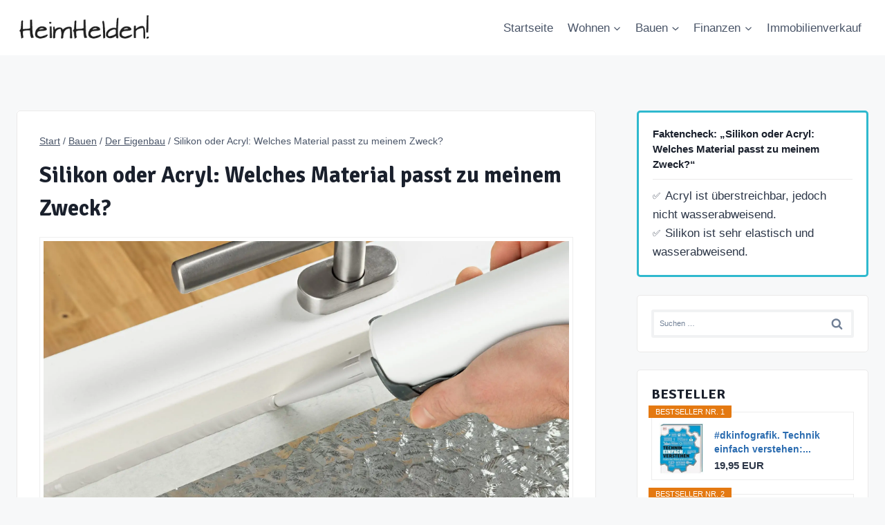

--- FILE ---
content_type: text/html; charset=UTF-8
request_url: https://www.heimhelden.de/silikon-oder-acryl
body_size: 41356
content:
<!doctype html>
<html lang="de" prefix="og: https://ogp.me/ns#" class="no-js" itemtype="https://schema.org/Blog" itemscope>
<head>
	<meta charset="UTF-8">
	<meta name="viewport" content="width=device-width, initial-scale=1, minimum-scale=1">
		<style>img:is([sizes="auto" i], [sizes^="auto," i]) { contain-intrinsic-size: 3000px 1500px }</style>
	
<!-- Google Tag Manager for WordPress by gtm4wp.com -->
<script data-cfasync="false" data-pagespeed-no-defer>
	var gtm4wp_datalayer_name = "dataLayer";
	var dataLayer = dataLayer || [];
</script>
<!-- End Google Tag Manager for WordPress by gtm4wp.com -->
<!-- Suchmaschinen-Optimierung durch Rank Math PRO - https://rankmath.com/ -->
<title>Silikon oder Acryl: Welches Material passt zu meinem Zweck? - HeimHelden®</title>
<meta name="description" content="Silikon oder Acryl? Wir erklären, wann Sie welchen Dichtstoff verwenden sollten."/>
<meta name="robots" content="follow, index, max-snippet:-1, max-video-preview:-1, max-image-preview:large"/>
<link rel="canonical" href="https://www.heimhelden.de/silikon-oder-acryl" />
<meta property="og:locale" content="de_DE" />
<meta property="og:type" content="article" />
<meta property="og:title" content="Silikon oder Acryl: Welches Material passt zu meinem Zweck? - HeimHelden®" />
<meta property="og:description" content="Silikon oder Acryl? Wir erklären, wann Sie welchen Dichtstoff verwenden sollten." />
<meta property="og:url" content="https://www.heimhelden.de/silikon-oder-acryl" />
<meta property="og:site_name" content="HeimHelden®" />
<meta property="article:section" content="Der Eigenbau" />
<meta property="og:updated_time" content="2021-11-09T13:40:59+00:00" />
<meta property="og:image" content="https://www.heimhelden.de/wp-content/uploads/2016/03/silikon-oder-acryl.jpg" />
<meta property="og:image:secure_url" content="https://www.heimhelden.de/wp-content/uploads/2016/03/silikon-oder-acryl.jpg" />
<meta property="og:image:width" content="2000" />
<meta property="og:image:height" content="1333" />
<meta property="og:image:alt" content="Silikon oder Acryl: Welches Material passt zu meinem Zweck?" />
<meta property="og:image:type" content="image/jpeg" />
<meta property="article:published_time" content="2016-03-04T19:01:00+00:00" />
<meta property="article:modified_time" content="2021-11-09T13:40:59+00:00" />
<meta name="twitter:card" content="summary_large_image" />
<meta name="twitter:title" content="Silikon oder Acryl: Welches Material passt zu meinem Zweck? - HeimHelden®" />
<meta name="twitter:description" content="Silikon oder Acryl? Wir erklären, wann Sie welchen Dichtstoff verwenden sollten." />
<meta name="twitter:image" content="https://www.heimhelden.de/wp-content/uploads/2016/03/silikon-oder-acryl.jpg" />
<meta name="twitter:label1" content="Verfasst von" />
<meta name="twitter:data1" content="HeimHelden.de" />
<meta name="twitter:label2" content="Lesedauer" />
<meta name="twitter:data2" content="3 Minuten" />
<script type="application/ld+json" class="rank-math-schema-pro">{"@context":"https://schema.org","@graph":[{"@type":"Organization","@id":"https://www.heimhelden.de/#organization","name":"Heimhelden","logo":{"@type":"ImageObject","@id":"https://www.heimhelden.de/#logo","url":"https://www.heimhelden.de/wp-content/uploads/2019/11/HH-Logo-neu.jpg","contentUrl":"https://www.heimhelden.de/wp-content/uploads/2019/11/HH-Logo-neu.jpg","caption":"Heimhelden","inLanguage":"de","width":"700","height":"117"}},{"@type":"WebSite","@id":"https://www.heimhelden.de/#website","url":"https://www.heimhelden.de","name":"Heimhelden","publisher":{"@id":"https://www.heimhelden.de/#organization"},"inLanguage":"de"},{"@type":"ImageObject","@id":"https://www.heimhelden.de/wp-content/uploads/2016/03/silikon-oder-acryl.jpg","url":"https://www.heimhelden.de/wp-content/uploads/2016/03/silikon-oder-acryl.jpg","width":"2000","height":"1333","caption":"Silikon oder Acryl: Welches Material passt zu meinem Zweck?","inLanguage":"de"},{"@type":"WebPage","@id":"https://www.heimhelden.de/silikon-oder-acryl#webpage","url":"https://www.heimhelden.de/silikon-oder-acryl","name":"Silikon oder Acryl: Welches Material passt zu meinem Zweck? - HeimHelden\u00ae","datePublished":"2016-03-04T19:01:00+00:00","dateModified":"2021-11-09T13:40:59+00:00","isPartOf":{"@id":"https://www.heimhelden.de/#website"},"primaryImageOfPage":{"@id":"https://www.heimhelden.de/wp-content/uploads/2016/03/silikon-oder-acryl.jpg"},"inLanguage":"de"},{"@type":"Person","@id":"https://www.heimhelden.de/silikon-oder-acryl#author","name":"HeimHelden.de","image":{"@type":"ImageObject","@id":"https://secure.gravatar.com/avatar/176349a73f301589abb069cb512180567ed7ffc6e3d919941e042759c41f9d02?s=96&amp;d=mm&amp;r=g","url":"https://secure.gravatar.com/avatar/176349a73f301589abb069cb512180567ed7ffc6e3d919941e042759c41f9d02?s=96&amp;d=mm&amp;r=g","caption":"HeimHelden.de","inLanguage":"de"},"worksFor":{"@id":"https://www.heimhelden.de/#organization"}},{"@type":"Article","headline":"Silikon oder Acryl: Welches Material passt zu meinem Zweck? - HeimHelden\u00ae","datePublished":"2016-03-04T19:01:00+00:00","dateModified":"2021-11-09T13:40:59+00:00","author":{"@id":"https://www.heimhelden.de/silikon-oder-acryl#author","name":"HeimHelden.de"},"publisher":{"@id":"https://www.heimhelden.de/#organization"},"description":"Silikon oder Acryl? Wir erkl\u00e4ren, wann Sie welchen Dichtstoff verwenden sollten.","name":"Silikon oder Acryl: Welches Material passt zu meinem Zweck? - HeimHelden\u00ae","@id":"https://www.heimhelden.de/silikon-oder-acryl#richSnippet","isPartOf":{"@id":"https://www.heimhelden.de/silikon-oder-acryl#webpage"},"image":{"@id":"https://www.heimhelden.de/wp-content/uploads/2016/03/silikon-oder-acryl.jpg"},"inLanguage":"de","mainEntityOfPage":{"@id":"https://www.heimhelden.de/silikon-oder-acryl#webpage"}}]}</script>
<!-- /Rank Math WordPress SEO Plugin -->

<link rel="alternate" type="application/rss+xml" title="HeimHelden® &raquo; Feed" href="https://www.heimhelden.de/feed" />
<link rel="alternate" type="application/rss+xml" title="HeimHelden® &raquo; Kommentar-Feed" href="https://www.heimhelden.de/comments/feed" />
			<script>document.documentElement.classList.remove( 'no-js' );</script>
			<style>[consent-id]:not(.rcb-content-blocker):not([consent-transaction-complete]):not([consent-visual-use-parent^="children:"]):not([consent-confirm]){opacity:0!important;}
.rcb-content-blocker+.rcb-content-blocker-children-fallback~*{display:none!important;}</style><link rel="preload" href="https://www.heimhelden.de/wp-content/c633d1a8f5945c39dcf525193e18ebb1/dist/1136299961.js?ver=cfdeb40e786de82f627323f9550f905f" as="script" />
<link rel="preload" href="https://www.heimhelden.de/wp-content/c633d1a8f5945c39dcf525193e18ebb1/dist/889628570.js?ver=8c1f725df9af567e471c98bf6cbb18c6" as="script" />
<link rel="preload" href="https://www.heimhelden.de/wp-content/plugins/real-cookie-banner/public/lib/animate.css/animate.min.css?ver=4.1.1" as="style" />
<link rel="alternate" type="application/rss+xml" title="HeimHelden® &raquo; Kommentar-Feed zu Silikon oder Acryl: Welches Material passt zu meinem Zweck?" href="https://www.heimhelden.de/silikon-oder-acryl/feed" />
<script data-cfasync="false" defer src="https://www.heimhelden.de/wp-content/c633d1a8f5945c39dcf525193e18ebb1/dist/1136299961.js?ver=cfdeb40e786de82f627323f9550f905f" id="real-cookie-banner-vendor-real-cookie-banner-banner-js"></script>
<script type="application/json" data-skip-lazy-load="js-extra" data-skip-moving="true" data-no-defer nitro-exclude data-alt-type="application/ld+json" data-dont-merge data-wpmeteor-nooptimize="true" data-cfasync="false" id="a86d499739233cbd6240372b87a7873631-js-extra">{"slug":"real-cookie-banner","textDomain":"real-cookie-banner","version":"5.2.12","restUrl":"https:\/\/www.heimhelden.de\/wp-json\/real-cookie-banner\/v1\/","restNamespace":"real-cookie-banner\/v1","restPathObfuscateOffset":"98b09fcbb33ad899","restRoot":"https:\/\/www.heimhelden.de\/wp-json\/","restQuery":{"_v":"5.2.12","_locale":"user"},"restNonce":"9fe4566502","restRecreateNonceEndpoint":"https:\/\/www.heimhelden.de\/wp-admin\/admin-ajax.php?action=rest-nonce","publicUrl":"https:\/\/www.heimhelden.de\/wp-content\/plugins\/real-cookie-banner\/public\/","chunkFolder":"dist","chunksLanguageFolder":"https:\/\/www.heimhelden.de\/wp-content\/languages\/mo-cache\/real-cookie-banner\/","chunks":{"chunk-config-tab-blocker.lite.js":["de_DE-83d48f038e1cf6148175589160cda67e","de_DE-e051c4c51a9ece7608a571f9dada4712","de_DE-24de88ac89ca0a1363889bd3fd6e1c50","de_DE-93ec68381a9f458fbce3acbccd434479"],"chunk-config-tab-blocker.pro.js":["de_DE-ddf5ae983675e7b6eec2afc2d53654a2","de_DE-ad0fc0f9f96d053303b1ede45a238984","de_DE-e516a6866b9a31db231ab92dedaa8b29","de_DE-1aac2e7f59d941d7ed1061d1018d2957"],"chunk-config-tab-consent.lite.js":["de_DE-3823d7521a3fc2857511061e0d660408"],"chunk-config-tab-consent.pro.js":["de_DE-9cb9ecf8c1e8ce14036b5f3a5e19f098"],"chunk-config-tab-cookies.lite.js":["de_DE-1a51b37d0ef409906245c7ed80d76040","de_DE-e051c4c51a9ece7608a571f9dada4712","de_DE-24de88ac89ca0a1363889bd3fd6e1c50"],"chunk-config-tab-cookies.pro.js":["de_DE-572ee75deed92e7a74abba4b86604687","de_DE-ad0fc0f9f96d053303b1ede45a238984","de_DE-e516a6866b9a31db231ab92dedaa8b29"],"chunk-config-tab-dashboard.lite.js":["de_DE-f843c51245ecd2b389746275b3da66b6"],"chunk-config-tab-dashboard.pro.js":["de_DE-ae5ae8f925f0409361cfe395645ac077"],"chunk-config-tab-import.lite.js":["de_DE-66df94240f04843e5a208823e466a850"],"chunk-config-tab-import.pro.js":["de_DE-e5fee6b51986d4ff7a051d6f6a7b076a"],"chunk-config-tab-licensing.lite.js":["de_DE-e01f803e4093b19d6787901b9591b5a6"],"chunk-config-tab-licensing.pro.js":["de_DE-4918ea9704f47c2055904e4104d4ffba"],"chunk-config-tab-scanner.lite.js":["de_DE-b10b39f1099ef599835c729334e38429"],"chunk-config-tab-scanner.pro.js":["de_DE-752a1502ab4f0bebfa2ad50c68ef571f"],"chunk-config-tab-settings.lite.js":["de_DE-37978e0b06b4eb18b16164a2d9c93a2c"],"chunk-config-tab-settings.pro.js":["de_DE-e59d3dcc762e276255c8989fbd1f80e3"],"chunk-config-tab-tcf.lite.js":["de_DE-4f658bdbf0aa370053460bc9e3cd1f69","de_DE-e051c4c51a9ece7608a571f9dada4712","de_DE-93ec68381a9f458fbce3acbccd434479"],"chunk-config-tab-tcf.pro.js":["de_DE-e1e83d5b8a28f1f91f63b9de2a8b181a","de_DE-ad0fc0f9f96d053303b1ede45a238984","de_DE-1aac2e7f59d941d7ed1061d1018d2957"]},"others":{"customizeValuesBanner":"{\"layout\":{\"type\":\"dialog\",\"maxHeightEnabled\":true,\"maxHeight\":740,\"dialogMaxWidth\":530,\"dialogPosition\":\"middleCenter\",\"dialogMargin\":[0,0,0,0],\"bannerPosition\":\"bottom\",\"bannerMaxWidth\":1024,\"dialogBorderRadius\":3,\"borderRadius\":5,\"animationIn\":\"slideInUp\",\"animationInDuration\":500,\"animationInOnlyMobile\":true,\"animationOut\":\"none\",\"animationOutDuration\":500,\"animationOutOnlyMobile\":true,\"overlay\":true,\"overlayBg\":\"#000000\",\"overlayBgAlpha\":50,\"overlayBlur\":2},\"decision\":{\"acceptAll\":\"button\",\"acceptEssentials\":\"button\",\"showCloseIcon\":false,\"acceptIndividual\":\"link\",\"buttonOrder\":\"all,essential,save,individual\",\"showGroups\":false,\"groupsFirstView\":false,\"saveButton\":\"always\"},\"design\":{\"bg\":\"#ffffff\",\"textAlign\":\"center\",\"linkTextDecoration\":\"underline\",\"borderWidth\":0,\"borderColor\":\"#ffffff\",\"fontSize\":13,\"fontColor\":\"#2b2b2b\",\"fontInheritFamily\":true,\"fontFamily\":\"Arial, Helvetica, sans-serif\",\"fontWeight\":\"normal\",\"boxShadowEnabled\":true,\"boxShadowOffsetX\":0,\"boxShadowOffsetY\":5,\"boxShadowBlurRadius\":13,\"boxShadowSpreadRadius\":0,\"boxShadowColor\":\"#000000\",\"boxShadowColorAlpha\":20},\"headerDesign\":{\"inheritBg\":true,\"bg\":\"#f4f4f4\",\"inheritTextAlign\":true,\"textAlign\":\"center\",\"padding\":[17,20,15,20],\"logo\":\"\",\"logoRetina\":\"\",\"logoMaxHeight\":40,\"logoPosition\":\"left\",\"logoMargin\":[5,15,5,15],\"fontSize\":20,\"fontColor\":\"#2b2b2b\",\"fontInheritFamily\":true,\"fontFamily\":\"Arial, Helvetica, sans-serif\",\"fontWeight\":\"normal\",\"borderWidth\":1,\"borderColor\":\"#efefef\"},\"bodyDesign\":{\"padding\":[15,20,5,20],\"descriptionInheritFontSize\":true,\"descriptionFontSize\":13,\"dottedGroupsInheritFontSize\":true,\"dottedGroupsFontSize\":13,\"dottedGroupsBulletColor\":\"#15779b\",\"teachingsInheritTextAlign\":true,\"teachingsTextAlign\":\"center\",\"teachingsSeparatorActive\":true,\"teachingsSeparatorWidth\":50,\"teachingsSeparatorHeight\":1,\"teachingsSeparatorColor\":\"#15779b\",\"teachingsInheritFontSize\":false,\"teachingsFontSize\":12,\"teachingsInheritFontColor\":false,\"teachingsFontColor\":\"#757575\",\"accordionMargin\":[10,0,5,0],\"accordionPadding\":[5,10,5,10],\"accordionArrowType\":\"outlined\",\"accordionArrowColor\":\"#15779b\",\"accordionBg\":\"#ffffff\",\"accordionActiveBg\":\"#f9f9f9\",\"accordionHoverBg\":\"#efefef\",\"accordionBorderWidth\":1,\"accordionBorderColor\":\"#efefef\",\"accordionTitleFontSize\":12,\"accordionTitleFontColor\":\"#2b2b2b\",\"accordionTitleFontWeight\":\"normal\",\"accordionDescriptionMargin\":[5,0,0,0],\"accordionDescriptionFontSize\":12,\"accordionDescriptionFontColor\":\"#757575\",\"accordionDescriptionFontWeight\":\"normal\",\"acceptAllOneRowLayout\":false,\"acceptAllPadding\":[10,10,10,10],\"acceptAllBg\":\"#15779b\",\"acceptAllTextAlign\":\"center\",\"acceptAllFontSize\":18,\"acceptAllFontColor\":\"#ffffff\",\"acceptAllFontWeight\":\"normal\",\"acceptAllBorderWidth\":0,\"acceptAllBorderColor\":\"#000000\",\"acceptAllHoverBg\":\"#11607d\",\"acceptAllHoverFontColor\":\"#ffffff\",\"acceptAllHoverBorderColor\":\"#000000\",\"acceptEssentialsUseAcceptAll\":true,\"acceptEssentialsButtonType\":\"\",\"acceptEssentialsPadding\":[10,10,10,10],\"acceptEssentialsBg\":\"#efefef\",\"acceptEssentialsTextAlign\":\"center\",\"acceptEssentialsFontSize\":18,\"acceptEssentialsFontColor\":\"#0a0a0a\",\"acceptEssentialsFontWeight\":\"normal\",\"acceptEssentialsBorderWidth\":0,\"acceptEssentialsBorderColor\":\"#000000\",\"acceptEssentialsHoverBg\":\"#e8e8e8\",\"acceptEssentialsHoverFontColor\":\"#000000\",\"acceptEssentialsHoverBorderColor\":\"#000000\",\"acceptIndividualPadding\":[5,5,5,5],\"acceptIndividualBg\":\"#ffffff\",\"acceptIndividualTextAlign\":\"center\",\"acceptIndividualFontSize\":16,\"acceptIndividualFontColor\":\"#15779b\",\"acceptIndividualFontWeight\":\"normal\",\"acceptIndividualBorderWidth\":0,\"acceptIndividualBorderColor\":\"#000000\",\"acceptIndividualHoverBg\":\"#ffffff\",\"acceptIndividualHoverFontColor\":\"#11607d\",\"acceptIndividualHoverBorderColor\":\"#000000\"},\"footerDesign\":{\"poweredByLink\":true,\"inheritBg\":false,\"bg\":\"#fcfcfc\",\"inheritTextAlign\":true,\"textAlign\":\"center\",\"padding\":[10,20,15,20],\"fontSize\":14,\"fontColor\":\"#757474\",\"fontInheritFamily\":true,\"fontFamily\":\"Arial, Helvetica, sans-serif\",\"fontWeight\":\"normal\",\"hoverFontColor\":\"#2b2b2b\",\"borderWidth\":1,\"borderColor\":\"#efefef\",\"languageSwitcher\":\"flags\"},\"texts\":{\"headline\":\"Privatsph\\u00e4re-Einstellungen\",\"description\":\"Wir verwenden Cookies und \\u00e4hnliche Technologien auf unserer Website und verarbeiten personenbezogene Daten von dir (z.B. IP-Adresse), um z.B. Inhalte und Anzeigen zu personalisieren, Medien von Drittanbietern einzubinden oder Zugriffe auf unsere Website zu analysieren. Die Datenverarbeitung kann auch erst in Folge gesetzter Cookies stattfinden. Wir teilen diese Daten mit Dritten, die wir in den Privatsph\\u00e4re-Einstellungen benennen.<br \\\/><br \\\/>Die Datenverarbeitung kann mit deiner Einwilligung oder auf Basis eines berechtigten Interesses erfolgen, dem du in den Privatsph\\u00e4re-Einstellungen widersprechen kannst. Du hast das Recht, nicht einzuwilligen und deine Einwilligung zu einem sp\\u00e4teren Zeitpunkt zu \\u00e4ndern oder zu widerrufen. Weitere Informationen zur Verwendung deiner Daten findest du in unserer {{privacyPolicy}}Datenschutzerkl\\u00e4rung{{\\\/privacyPolicy}}.\",\"acceptAll\":\"Alle akzeptieren\",\"acceptEssentials\":\"Weiter ohne Einwilligung\",\"acceptIndividual\":\"Privatsph\\u00e4re-Einstellungen individuell festlegen\",\"poweredBy\":\"4\",\"dataProcessingInUnsafeCountries\":\"Einige Services verarbeiten personenbezogene Daten in unsicheren Drittl\\u00e4ndern. Mit deiner Einwilligung stimmst du auch der Datenverarbeitung gekennzeichneter Services gem\\u00e4\\u00df {{legalBasis}} zu, mit Risiken wie unzureichenden Rechtsmitteln, unbefugtem Zugriff durch Beh\\u00f6rden ohne Information oder Widerspruchsm\\u00f6glichkeit, unbefugter Weitergabe an Dritte und unzureichenden Datensicherheitsma\\u00dfnahmen.\",\"ageNoticeBanner\":\"Du bist unter {{minAge}} Jahre alt? Dann kannst du nicht in optionale Services einwilligen. Du kannst deine Eltern oder Erziehungsberechtigten bitten, mit dir in diese Services einzuwilligen.\",\"ageNoticeBlocker\":\"Du bist unter {{minAge}} Jahre alt? Leider darfst du in diesen Service nicht selbst einwilligen, um diese Inhalte zu sehen. Bitte deine Eltern oder Erziehungsberechtigten, in den Service mit dir einzuwilligen!\",\"listServicesNotice\":\"Wenn du alle Services akzeptierst, erlaubst du, dass {{services}} geladen werden. Diese sind nach ihrem Zweck in Gruppen {{serviceGroups}} unterteilt (Zugeh\\u00f6rigkeit durch hochgestellte Zahlen gekennzeichnet).\",\"listServicesLegitimateInterestNotice\":\"Au\\u00dferdem werden {{services}} auf der Grundlage eines berechtigten Interesses geladen.\",\"consentForwardingExternalHosts\":\"Deine Einwilligung gilt auch auf {{websites}}.\",\"blockerHeadline\":\"{{name}} aufgrund von Privatsph\\u00e4re-Einstellungen blockiert\",\"blockerLinkShowMissing\":\"Zeige alle Services, in die du noch einwilligen musst\",\"blockerLoadButton\":\"Services akzeptieren und Inhalte laden\",\"blockerAcceptInfo\":\"Wenn du die blockierten Inhalte l\\u00e4dst, werden deine Datenschutzeinstellungen angepasst. Inhalte aus diesem Service werden in Zukunft nicht mehr blockiert.\",\"stickyHistory\":\"Historie der Privatsph\\u00e4re-Einstellungen\",\"stickyRevoke\":\"Einwilligungen widerrufen\",\"stickyRevokeSuccessMessage\":\"Du hast die Einwilligung f\\u00fcr Services mit dessen Cookies und Verarbeitung personenbezogener Daten erfolgreich widerrufen. Die Seite wird jetzt neu geladen!\",\"stickyChange\":\"Privatsph\\u00e4re-Einstellungen \\u00e4ndern\"},\"individualLayout\":{\"inheritDialogMaxWidth\":false,\"dialogMaxWidth\":970,\"inheritBannerMaxWidth\":true,\"bannerMaxWidth\":1980,\"descriptionTextAlign\":\"left\"},\"group\":{\"checkboxBg\":\"#f0f0f0\",\"checkboxBorderWidth\":1,\"checkboxBorderColor\":\"#d2d2d2\",\"checkboxActiveColor\":\"#ffffff\",\"checkboxActiveBg\":\"#15779b\",\"checkboxActiveBorderColor\":\"#11607d\",\"groupInheritBg\":true,\"groupBg\":\"#f4f4f4\",\"groupPadding\":[15,15,15,15],\"groupSpacing\":10,\"groupBorderRadius\":5,\"groupBorderWidth\":1,\"groupBorderColor\":\"#f4f4f4\",\"headlineFontSize\":16,\"headlineFontWeight\":\"normal\",\"headlineFontColor\":\"#2b2b2b\",\"descriptionFontSize\":14,\"descriptionFontColor\":\"#757575\",\"linkColor\":\"#757575\",\"linkHoverColor\":\"#2b2b2b\",\"detailsHideLessRelevant\":true},\"saveButton\":{\"useAcceptAll\":true,\"type\":\"button\",\"padding\":[10,10,10,10],\"bg\":\"#efefef\",\"textAlign\":\"center\",\"fontSize\":18,\"fontColor\":\"#0a0a0a\",\"fontWeight\":\"normal\",\"borderWidth\":0,\"borderColor\":\"#000000\",\"hoverBg\":\"#e8e8e8\",\"hoverFontColor\":\"#000000\",\"hoverBorderColor\":\"#000000\"},\"individualTexts\":{\"headline\":\"Individuelle Privatsph\\u00e4re-Einstellungen\",\"description\":\"Wir verwenden Cookies und \\u00e4hnliche Technologien auf unserer Website und verarbeiten personenbezogene Daten von dir (z.B. IP-Adresse), um z.B. Inhalte und Anzeigen zu personalisieren, Medien von Drittanbietern einzubinden oder Zugriffe auf unsere Website zu analysieren. Die Datenverarbeitung kann auch erst in Folge gesetzter Cookies stattfinden. Wir teilen diese Daten mit Dritten, die wir in den Privatsph\\u00e4re-Einstellungen benennen.<br \\\/><br \\\/>Die Datenverarbeitung kann mit deiner Einwilligung oder auf Basis eines berechtigten Interesses erfolgen, dem du in den Privatsph\\u00e4re-Einstellungen widersprechen kannst. Du hast das Recht, nicht einzuwilligen und deine Einwilligung zu einem sp\\u00e4teren Zeitpunkt zu \\u00e4ndern oder zu widerrufen. Weitere Informationen zur Verwendung deiner Daten findest du in unserer {{privacyPolicy}}Datenschutzerkl\\u00e4rung{{\\\/privacyPolicy}}.<br \\\/><br \\\/>Im Folgenden findest du eine \\u00dcbersicht \\u00fcber alle Services, die von dieser Website genutzt werden. Du kannst dir detaillierte Informationen zu jedem Service ansehen und ihm einzeln zustimmen oder von deinem Widerspruchsrecht Gebrauch machen.\",\"save\":\"Individuelle Auswahlen speichern\",\"showMore\":\"Service-Informationen anzeigen\",\"hideMore\":\"Service-Informationen ausblenden\",\"postamble\":\"\"},\"mobile\":{\"enabled\":true,\"maxHeight\":400,\"hideHeader\":false,\"alignment\":\"bottom\",\"scalePercent\":90,\"scalePercentVertical\":-50},\"sticky\":{\"enabled\":false,\"animationsEnabled\":true,\"alignment\":\"left\",\"bubbleBorderRadius\":50,\"icon\":\"fingerprint\",\"iconCustom\":\"\",\"iconCustomRetina\":\"\",\"iconSize\":30,\"iconColor\":\"#ffffff\",\"bubbleMargin\":[10,20,20,20],\"bubblePadding\":15,\"bubbleBg\":\"#15779b\",\"bubbleBorderWidth\":0,\"bubbleBorderColor\":\"#10556f\",\"boxShadowEnabled\":true,\"boxShadowOffsetX\":0,\"boxShadowOffsetY\":2,\"boxShadowBlurRadius\":5,\"boxShadowSpreadRadius\":1,\"boxShadowColor\":\"#105b77\",\"boxShadowColorAlpha\":40,\"bubbleHoverBg\":\"#ffffff\",\"bubbleHoverBorderColor\":\"#000000\",\"hoverIconColor\":\"#000000\",\"hoverIconCustom\":\"\",\"hoverIconCustomRetina\":\"\",\"menuFontSize\":16,\"menuBorderRadius\":5,\"menuItemSpacing\":10,\"menuItemPadding\":[5,10,5,10]},\"customCss\":{\"css\":\"\",\"antiAdBlocker\":\"y\"}}","isPro":false,"showProHints":false,"proUrl":"https:\/\/devowl.io\/de\/go\/real-cookie-banner?source=rcb-lite","showLiteNotice":true,"frontend":{"groups":"[{\"id\":756,\"name\":\"Essenziell\",\"slug\":\"essenziell\",\"description\":\"Essenzielle Services sind f\\u00fcr die grundlegende Funktionalit\\u00e4t der Website erforderlich. Sie enthalten nur technisch notwendige Services. Diesen Services kann nicht widersprochen werden.\",\"isEssential\":true,\"isDefault\":true,\"items\":[{\"id\":67191,\"name\":\"Real Cookie Banner\",\"purpose\":\"Real Cookie Banner bittet Website-Besucher um die Einwilligung zum Setzen von Cookies und zur Verarbeitung personenbezogener Daten. Dazu wird jedem Website-Besucher eine UUID (pseudonyme Identifikation des Nutzers) zugewiesen, die bis zum Ablauf des Cookies zur Speicherung der Einwilligung g\\u00fcltig ist. Cookies werden dazu verwendet, um zu testen, ob Cookies gesetzt werden k\\u00f6nnen, um Referenz auf die dokumentierte Einwilligung zu speichern, um zu speichern, in welche Services aus welchen Service-Gruppen der Besucher eingewilligt hat, und, falls Einwilligung nach dem Transparency & Consent Framework (TCF) eingeholt werden, um die Einwilligungen in TCF Partner, Zwecke, besondere Zwecke, Funktionen und besondere Funktionen zu speichern. Im Rahmen der Darlegungspflicht nach DSGVO wird die erhobene Einwilligung vollumf\\u00e4nglich dokumentiert. Dazu z\\u00e4hlt neben den Services und Service-Gruppen, in welche der Besucher eingewilligt hat, und falls Einwilligung nach dem TCF Standard eingeholt werden, in welche TCF Partner, Zwecke und Funktionen der Besucher eingewilligt hat, alle Einstellungen des Cookie Banners zum Zeitpunkt der Einwilligung als auch die technischen Umst\\u00e4nde (z.B. Gr\\u00f6\\u00dfe des Sichtbereichs bei der Einwilligung) und die Nutzerinteraktionen (z.B. Klick auf Buttons), die zur Einwilligung gef\\u00fchrt haben. Die Einwilligung wird pro Sprache einmal erhoben.\",\"providerContact\":{\"phone\":\"\",\"email\":\"\",\"link\":\"\"},\"isProviderCurrentWebsite\":true,\"provider\":\"\",\"uniqueName\":\"\",\"isEmbeddingOnlyExternalResources\":false,\"legalBasis\":\"legal-requirement\",\"dataProcessingInCountries\":[],\"dataProcessingInCountriesSpecialTreatments\":[],\"technicalDefinitions\":[{\"type\":\"http\",\"name\":\"real_cookie_banner*\",\"host\":\".heimhelden.de\",\"duration\":365,\"durationUnit\":\"d\",\"isSessionDuration\":false,\"purpose\":\"Eindeutiger Identifikator f\\u00fcr die Einwilligung, aber nicht f\\u00fcr den Website-Besucher. Revisionshash f\\u00fcr die Einstellungen des Cookie-Banners (Texte, Farben, Funktionen, Servicegruppen, Dienste, Content Blocker usw.). IDs f\\u00fcr eingewilligte Services und Service-Gruppen.\"},{\"type\":\"http\",\"name\":\"real_cookie_banner*-tcf\",\"host\":\".heimhelden.de\",\"duration\":365,\"durationUnit\":\"d\",\"isSessionDuration\":false,\"purpose\":\"Im Rahmen von TCF gesammelte Einwilligungen, die im TC-String-Format gespeichert werden, einschlie\\u00dflich TCF-Vendoren, -Zwecke, -Sonderzwecke, -Funktionen und -Sonderfunktionen.\"},{\"type\":\"http\",\"name\":\"real_cookie_banner*-gcm\",\"host\":\".heimhelden.de\",\"duration\":365,\"durationUnit\":\"d\",\"isSessionDuration\":false,\"purpose\":\"Die im Google Consent Mode gesammelten Einwilligungen in die verschiedenen Einwilligungstypen (Zwecke) werden f\\u00fcr alle mit dem Google Consent Mode kompatiblen Services gespeichert.\"},{\"type\":\"http\",\"name\":\"real_cookie_banner-test\",\"host\":\".heimhelden.de\",\"duration\":365,\"durationUnit\":\"d\",\"isSessionDuration\":false,\"purpose\":\"Cookie, der gesetzt wurde, um die Funktionalit\\u00e4t von HTTP-Cookies zu testen. Wird sofort nach dem Test gel\\u00f6scht.\"},{\"type\":\"local\",\"name\":\"real_cookie_banner*\",\"host\":\"https:\\\/\\\/www.heimhelden.de\",\"duration\":1,\"durationUnit\":\"d\",\"isSessionDuration\":false,\"purpose\":\"Eindeutiger Identifikator f\\u00fcr die Einwilligung, aber nicht f\\u00fcr den Website-Besucher. Revisionshash f\\u00fcr die Einstellungen des Cookie-Banners (Texte, Farben, Funktionen, Service-Gruppen, Services, Content Blocker usw.). IDs f\\u00fcr eingewilligte Services und Service-Gruppen. Wird nur solange gespeichert, bis die Einwilligung auf dem Website-Server dokumentiert ist.\"},{\"type\":\"local\",\"name\":\"real_cookie_banner*-tcf\",\"host\":\"https:\\\/\\\/www.heimhelden.de\",\"duration\":1,\"durationUnit\":\"d\",\"isSessionDuration\":false,\"purpose\":\"Im Rahmen von TCF gesammelte Einwilligungen werden im TC-String-Format gespeichert, einschlie\\u00dflich TCF Vendoren, Zwecke, besondere Zwecke, Funktionen und besondere Funktionen. Wird nur solange gespeichert, bis die Einwilligung auf dem Website-Server dokumentiert ist.\"},{\"type\":\"local\",\"name\":\"real_cookie_banner*-gcm\",\"host\":\"https:\\\/\\\/www.heimhelden.de\",\"duration\":1,\"durationUnit\":\"d\",\"isSessionDuration\":false,\"purpose\":\"Im Rahmen des Google Consent Mode erfasste Einwilligungen werden f\\u00fcr alle mit dem Google Consent Mode kompatiblen Services in Einwilligungstypen (Zwecke) gespeichert. Wird nur solange gespeichert, bis die Einwilligung auf dem Website-Server dokumentiert ist.\"},{\"type\":\"local\",\"name\":\"real_cookie_banner-consent-queue*\",\"host\":\"https:\\\/\\\/www.heimhelden.de\",\"duration\":1,\"durationUnit\":\"d\",\"isSessionDuration\":false,\"purpose\":\"Lokale Zwischenspeicherung (Caching) der Auswahl im Cookie-Banner, bis der Server die Einwilligung dokumentiert; Dokumentation periodisch oder bei Seitenwechseln versucht, wenn der Server nicht verf\\u00fcgbar oder \\u00fcberlastet ist.\"}],\"codeDynamics\":[],\"providerPrivacyPolicyUrl\":\"\",\"providerLegalNoticeUrl\":\"\",\"tagManagerOptInEventName\":\"\",\"tagManagerOptOutEventName\":\"\",\"googleConsentModeConsentTypes\":[],\"executePriority\":10,\"codeOptIn\":\"\",\"executeCodeOptInWhenNoTagManagerConsentIsGiven\":false,\"codeOptOut\":\"\",\"executeCodeOptOutWhenNoTagManagerConsentIsGiven\":false,\"deleteTechnicalDefinitionsAfterOptOut\":false,\"codeOnPageLoad\":\"\",\"presetId\":\"real-cookie-banner\"}]}]","links":[{"id":67189,"label":"Datenschutzerkl\u00e4rung","pageType":"privacyPolicy","isExternalUrl":false,"pageId":23365,"url":"https:\/\/www.heimhelden.de\/datenschutz","hideCookieBanner":true,"isTargetBlank":true}],"websiteOperator":{"address":"HeimHelden\u00ae","country":"DE","contactEmail":"base64-encoded:a29udGFrdEBoZWltaGVsZGVuLmRl","contactPhone":"","contactFormUrl":false},"blocker":[],"languageSwitcher":[],"predefinedDataProcessingInSafeCountriesLists":{"GDPR":["AT","BE","BG","HR","CY","CZ","DK","EE","FI","FR","DE","GR","HU","IE","IS","IT","LI","LV","LT","LU","MT","NL","NO","PL","PT","RO","SK","SI","ES","SE"],"DSG":["CH"],"GDPR+DSG":[],"ADEQUACY_EU":["AD","AR","CA","FO","GG","IL","IM","JP","JE","NZ","KR","CH","GB","UY","US"],"ADEQUACY_CH":["DE","AD","AR","AT","BE","BG","CA","CY","HR","DK","ES","EE","FI","FR","GI","GR","GG","HU","IM","FO","IE","IS","IL","IT","JE","LV","LI","LT","LU","MT","MC","NO","NZ","NL","PL","PT","CZ","RO","GB","SK","SI","SE","UY","US"]},"decisionCookieName":"real_cookie_banner-v:3_blog:1_path:ba9102f","revisionHash":"63f80243b8594554034ac280a512c055","territorialLegalBasis":["gdpr-eprivacy"],"setCookiesViaManager":"none","isRespectDoNotTrack":false,"failedConsentDocumentationHandling":"essentials","isAcceptAllForBots":true,"isDataProcessingInUnsafeCountries":false,"isAgeNotice":true,"ageNoticeAgeLimit":16,"isListServicesNotice":true,"isBannerLessConsent":false,"isTcf":false,"isGcm":false,"isGcmListPurposes":false,"hasLazyData":false},"anonymousContentUrl":"https:\/\/www.heimhelden.de\/wp-content\/c633d1a8f5945c39dcf525193e18ebb1\/dist\/","anonymousHash":"c633d1a8f5945c39dcf525193e18ebb1","hasDynamicPreDecisions":false,"isLicensed":true,"isDevLicense":false,"multilingualSkipHTMLForTag":"","isCurrentlyInTranslationEditorPreview":false,"defaultLanguage":"","currentLanguage":"","activeLanguages":[],"context":"","iso3166OneAlpha2":{"AF":"Afghanistan","AL":"Albanien","DZ":"Algerien","AS":"Amerikanisch-Samoa","AD":"Andorra","AO":"Angola","AI":"Anguilla","AQ":"Antarktis","AG":"Antigua und Barbuda","AR":"Argentinien","AM":"Armenien","AW":"Aruba","AZ":"Aserbaidschan","AU":"Australien","BS":"Bahamas","BH":"Bahrain","BD":"Bangladesch","BB":"Barbados","BY":"Belarus","BE":"Belgien","BZ":"Belize","BJ":"Benin","BM":"Bermuda","BT":"Bhutan","BO":"Bolivien","BA":"Bosnien und Herzegowina","BW":"Botswana","BV":"Bouvetinsel","BR":"Brasilien","IO":"Britisches Territorium im Indischen Ozean","BN":"Brunei Darussalam","BG":"Bulgarien","BF":"Burkina Faso","BI":"Burundi","CL":"Chile","CN":"China","CK":"Cookinseln","CR":"Costa Rica","CW":"Cura\u00e7ao","DE":"Deutschland","LA":"Die Laotische Demokratische Volksrepublik","DM":"Dominica","DO":"Dominikanische Republik","DJ":"Dschibuti","DK":"D\u00e4nemark","EC":"Ecuador","SV":"El Salvador","ER":"Eritrea","EE":"Estland","FK":"Falklandinseln (Malwinen)","FJ":"Fidschi","FI":"Finnland","FR":"Frankreich","GF":"Franz\u00f6sisch-Guayana","PF":"Franz\u00f6sisch-Polynesien","TF":"Franz\u00f6sische S\u00fcd- und Antarktisgebiete","FO":"F\u00e4r\u00f6er Inseln","FM":"F\u00f6derierte Staaten von Mikronesien","GA":"Gabun","GM":"Gambia","GE":"Georgien","GH":"Ghana","GI":"Gibraltar","GD":"Grenada","GR":"Griechenland","GL":"Gr\u00f6nland","GP":"Guadeloupe","GU":"Guam","GT":"Guatemala","GG":"Guernsey","GN":"Guinea","GW":"Guinea-Bissau","GY":"Guyana","HT":"Haiti","HM":"Heard und die McDonaldinseln","VA":"Heiliger Stuhl (Staat Vatikanstadt)","HN":"Honduras","HK":"Hong Kong","IN":"Indien","ID":"Indonesien","IQ":"Irak","IE":"Irland","IR":"Islamische Republik Iran","IS":"Island","IM":"Isle of Man","IL":"Israel","IT":"Italien","JM":"Jamaika","JP":"Japan","YE":"Jemen","JE":"Jersey","JO":"Jordanien","VG":"Jungferninseln, Britisch","VI":"Jungferninseln, U.S.","KY":"Kaimaninseln","KH":"Kambodscha","CM":"Kamerun","CA":"Kanada","CV":"Kap Verde","BQ":"Karibischen Niederlande","KZ":"Kasachstan","QA":"Katar","KE":"Kenia","KG":"Kirgisistan","KI":"Kiribati","UM":"Kleinere Inselbesitzungen der Vereinigten Staaten","CC":"Kokosinseln","CO":"Kolumbien","KM":"Komoren","CG":"Kongo","CD":"Kongo, Demokratische Republik","KR":"Korea","XK":"Kosovo","HR":"Kroatien","CU":"Kuba","KW":"Kuwait","LS":"Lesotho","LV":"Lettland","LB":"Libanon","LR":"Liberia","LY":"Libysch-Arabische Dschamahirija","LI":"Liechtenstein","LT":"Litauen","LU":"Luxemburg","MO":"Macao","MG":"Madagaskar","MW":"Malawi","MY":"Malaysia","MV":"Malediven","ML":"Mali","MT":"Malta","MA":"Marokko","MH":"Marshallinseln","MQ":"Martinique","MR":"Mauretanien","MU":"Mauritius","YT":"Mayotte","MK":"Mazedonien","MX":"Mexiko","MD":"Moldawien","MC":"Monaco","MN":"Mongolei","ME":"Montenegro","MS":"Montserrat","MZ":"Mosambik","MM":"Myanmar","NA":"Namibia","NR":"Nauru","NP":"Nepal","NC":"Neukaledonien","NZ":"Neuseeland","NI":"Nicaragua","NL":"Niederlande","AN":"Niederl\u00e4ndische Antillen","NE":"Niger","NG":"Nigeria","NU":"Niue","KP":"Nordkorea","NF":"Norfolkinsel","NO":"Norwegen","MP":"N\u00f6rdliche Marianen","OM":"Oman","PK":"Pakistan","PW":"Palau","PS":"Pal\u00e4stinensisches Gebiet, besetzt","PA":"Panama","PG":"Papua-Neuguinea","PY":"Paraguay","PE":"Peru","PH":"Philippinen","PN":"Pitcairn","PL":"Polen","PT":"Portugal","PR":"Puerto Rico","CI":"Republik C\u00f4te d'Ivoire","RW":"Ruanda","RO":"Rum\u00e4nien","RU":"Russische F\u00f6deration","RE":"R\u00e9union","BL":"Saint Barth\u00e9l\u00e9my","PM":"Saint Pierre und Miquelo","SB":"Salomonen","ZM":"Sambia","WS":"Samoa","SM":"San Marino","SH":"Sankt Helena","MF":"Sankt Martin","SA":"Saudi-Arabien","SE":"Schweden","CH":"Schweiz","SN":"Senegal","RS":"Serbien","SC":"Seychellen","SL":"Sierra Leone","ZW":"Simbabwe","SG":"Singapur","SX":"Sint Maarten","SK":"Slowakei","SI":"Slowenien","SO":"Somalia","ES":"Spanien","LK":"Sri Lanka","KN":"St. Kitts und Nevis","LC":"St. Lucia","VC":"St. Vincent und Grenadinen","SD":"Sudan","SR":"Surinam","SJ":"Svalbard und Jan Mayen","SZ":"Swasiland","SY":"Syrische Arabische Republik","ST":"S\u00e3o Tom\u00e9 und Pr\u00edncipe","ZA":"S\u00fcdafrika","GS":"S\u00fcdgeorgien und die S\u00fcdlichen Sandwichinseln","SS":"S\u00fcdsudan","TJ":"Tadschikistan","TW":"Taiwan","TZ":"Tansania","TH":"Thailand","TL":"Timor-Leste","TG":"Togo","TK":"Tokelau","TO":"Tonga","TT":"Trinidad und Tobago","TD":"Tschad","CZ":"Tschechische Republik","TN":"Tunesien","TM":"Turkmenistan","TC":"Turks- und Caicosinseln","TV":"Tuvalu","TR":"T\u00fcrkei","UG":"Uganda","UA":"Ukraine","HU":"Ungarn","UY":"Uruguay","UZ":"Usbekistan","VU":"Vanuatu","VE":"Venezuela","AE":"Vereinigte Arabische Emirate","US":"Vereinigte Staaten","GB":"Vereinigtes K\u00f6nigreich","VN":"Vietnam","WF":"Wallis und Futuna","CX":"Weihnachtsinsel","EH":"Westsahara","CF":"Zentralafrikanische Republik","CY":"Zypern","EG":"\u00c4gypten","GQ":"\u00c4quatorialguinea","ET":"\u00c4thiopien","AX":"\u00c5land Inseln","AT":"\u00d6sterreich"},"visualParentSelectors":{".et_pb_video_box":1,".et_pb_video_slider:has(>.et_pb_slider_carousel %s)":"self",".ast-oembed-container":1,".wpb_video_wrapper":1,".gdlr-core-pbf-background-wrap":1},"isPreventPreDecision":false,"isInvalidateImplicitUserConsent":false,"dependantVisibilityContainers":["[role=\"tabpanel\"]",".eael-tab-content-item",".wpcs_content_inner",".op3-contenttoggleitem-content",".op3-popoverlay-content",".pum-overlay","[data-elementor-type=\"popup\"]",".wp-block-ub-content-toggle-accordion-content-wrap",".w-popup-wrap",".oxy-lightbox_inner[data-inner-content=true]",".oxy-pro-accordion_body",".oxy-tab-content",".kt-accordion-panel",".vc_tta-panel-body",".mfp-hide","div[id^=\"tve_thrive_lightbox_\"]",".brxe-xpromodalnestable",".evcal_eventcard",".divioverlay",".et_pb_toggle_content"],"disableDeduplicateExceptions":[".et_pb_video_slider"],"bannerDesignVersion":12,"bannerI18n":{"showMore":"Mehr anzeigen","hideMore":"Verstecken","showLessRelevantDetails":"Weitere Details anzeigen (%s)","hideLessRelevantDetails":"Weitere Details ausblenden (%s)","other":"Anderes","legalBasis":{"label":"Verwendung auf gesetzlicher Grundlage von","consentPersonalData":"Einwilligung zur Verarbeitung personenbezogener Daten","consentStorage":"Einwilligung zur Speicherung oder zum Zugriff auf Informationen auf der Endeinrichtung des Nutzers","legitimateInterestPersonalData":"Berechtigtes Interesse zur Verarbeitung personenbezogener Daten","legitimateInterestStorage":"Bereitstellung eines ausdr\u00fccklich gew\u00fcnschten digitalen Dienstes zur Speicherung oder zum Zugriff auf Informationen auf der Endeinrichtung des Nutzers","legalRequirementPersonalData":"Erf\u00fcllung einer rechtlichen Verpflichtung zur Verarbeitung personenbezogener Daten"},"territorialLegalBasisArticles":{"gdpr-eprivacy":{"dataProcessingInUnsafeCountries":"Art. 49 Abs. 1 lit. a DSGVO"},"dsg-switzerland":{"dataProcessingInUnsafeCountries":"Art. 17 Abs. 1 lit. a DSG (Schweiz)"}},"legitimateInterest":"Berechtigtes Interesse","consent":"Einwilligung","crawlerLinkAlert":"Wir haben erkannt, dass du ein Crawler\/Bot bist. Nur nat\u00fcrliche Personen d\u00fcrfen in Cookies und die Verarbeitung von personenbezogenen Daten einwilligen. Daher hat der Link f\u00fcr dich keine Funktion.","technicalCookieDefinitions":"Technische Cookie-Definitionen","technicalCookieName":"Technischer Cookie Name","usesCookies":"Verwendete Cookies","cookieRefresh":"Cookie-Erneuerung","usesNonCookieAccess":"Verwendet Cookie-\u00e4hnliche Informationen (LocalStorage, SessionStorage, IndexDB, etc.)","host":"Host","duration":"Dauer","noExpiration":"Kein Ablauf","type":"Typ","purpose":"Zweck","purposes":"Zwecke","description":"Beschreibung","optOut":"Opt-out","optOutDesc":"Cookies kann gesetzt werden, um Widerspruch des beschriebenen Verhaltens zu speichern.","headerTitlePrivacyPolicyHistory":"Privatsph\u00e4re-Einstellungen: Historie","skipToConsentChoices":"Zu Einwilligungsoptionen springen","historyLabel":"Einwilligungen anzeigen vom","historyItemLoadError":"Das Lesen der Zustimmung ist fehlgeschlagen. Bitte versuche es sp\u00e4ter noch einmal!","historySelectNone":"Noch nicht eingewilligt","provider":"Anbieter","providerContactPhone":"Telefon","providerContactEmail":"E-Mail","providerContactLink":"Kontaktformular","providerPrivacyPolicyUrl":"Datenschutzerkl\u00e4rung","providerLegalNoticeUrl":"Impressum","nonStandard":"Nicht standardisierte Datenverarbeitung","nonStandardDesc":"Einige Services setzen Cookies und\/oder verarbeiten personenbezogene Daten, ohne die Standards f\u00fcr die Mitteilung der Einwilligung einzuhalten. Diese Services werden in mehrere Gruppen eingeteilt. Sogenannte \"essenzielle Services\" werden auf Basis eines berechtigten Interesses genutzt und k\u00f6nnen nicht abgew\u00e4hlt werden (ein Widerspruch muss ggf. per E-Mail oder Brief gem\u00e4\u00df der Datenschutzerkl\u00e4rung erfolgen), w\u00e4hrend alle anderen Services nur nach einer Einwilligung genutzt werden.","dataProcessingInThirdCountries":"Datenverarbeitung in Drittl\u00e4ndern","safetyMechanisms":{"label":"Sicherheitsmechanismen f\u00fcr die Daten\u00fcbermittlung","standardContractualClauses":"Standardvertragsklauseln","adequacyDecision":"Angemessenheitsbeschluss","eu":"EU","switzerland":"Schweiz","bindingCorporateRules":"Verbindliche interne Datenschutzvorschriften","contractualGuaranteeSccSubprocessors":"Vertragliche Garantie f\u00fcr Standardvertragsklauseln mit Unterauftragsverarbeitern"},"durationUnit":{"n1":{"s":"Sekunde","m":"Minute","h":"Stunde","d":"Tag","mo":"Monat","y":"Jahr"},"nx":{"s":"Sekunden","m":"Minuten","h":"Stunden","d":"Tage","mo":"Monate","y":"Jahre"}},"close":"Schlie\u00dfen","closeWithoutSaving":"Schlie\u00dfen ohne Speichern","yes":"Ja","no":"Nein","unknown":"Unbekannt","none":"Nichts","noLicense":"Keine Lizenz aktiviert - kein Produktionseinsatz!","devLicense":"Produktlizenz nicht f\u00fcr den Produktionseinsatz!","devLicenseLearnMore":"Mehr erfahren","devLicenseLink":"https:\/\/devowl.io\/de\/wissensdatenbank\/lizenz-installations-typ\/","andSeparator":" und ","deprecated":{"appropriateSafeguard":"Geeignete Garantien","dataProcessingInUnsafeCountries":"Datenverarbeitung in unsicheren Drittl\u00e4ndern","legalRequirement":"Erf\u00fcllung einer rechtlichen Verpflichtung"}},"pageRequestUuid4":"a75ce15f1-0c28-4d01-a337-a5dcbae98c5f","pageByIdUrl":"https:\/\/www.heimhelden.de?page_id","pluginUrl":"https:\/\/devowl.io\/wordpress-real-cookie-banner\/"}}</script><script data-skip-lazy-load="js-extra" data-skip-moving="true" data-no-defer nitro-exclude data-alt-type="application/ld+json" data-dont-merge data-wpmeteor-nooptimize="true" data-cfasync="false" id="a86d499739233cbd6240372b87a7873632-js-extra">
(()=>{var x=function (a,b){return-1<["codeOptIn","codeOptOut","codeOnPageLoad","contactEmail"].indexOf(a)&&"string"==typeof b&&b.startsWith("base64-encoded:")?window.atob(b.substr(15)):b},t=(e,t)=>new Proxy(e,{get:(e,n)=>{let r=Reflect.get(e,n);return n===t&&"string"==typeof r&&(r=JSON.parse(r,x),Reflect.set(e,n,r)),r}}),n=JSON.parse(document.getElementById("a86d499739233cbd6240372b87a7873631-js-extra").innerHTML,x);window.Proxy?n.others.frontend=t(n.others.frontend,"groups"):n.others.frontend.groups=JSON.parse(n.others.frontend.groups,x);window.Proxy?n.others=t(n.others,"customizeValuesBanner"):n.others.customizeValuesBanner=JSON.parse(n.others.customizeValuesBanner,x);;window.realCookieBanner=n;window[Math.random().toString(36)]=n;
})();
</script><script data-cfasync="false" id="real-cookie-banner-banner-js-before">
((a,b)=>{a[b]||(a[b]={unblockSync:()=>undefined},["consentSync"].forEach(c=>a[b][c]=()=>({cookie:null,consentGiven:!1,cookieOptIn:!0})),["consent","consentAll","unblock"].forEach(c=>a[b][c]=(...d)=>new Promise(e=>a.addEventListener(b,()=>{a[b][c](...d).then(e)},{once:!0}))))})(window,"consentApi");
</script>
<script data-cfasync="false" defer src="https://www.heimhelden.de/wp-content/c633d1a8f5945c39dcf525193e18ebb1/dist/889628570.js?ver=8c1f725df9af567e471c98bf6cbb18c6" id="real-cookie-banner-banner-js"></script>
<link rel='stylesheet' id='animate-css-css' href='https://www.heimhelden.de/wp-content/plugins/real-cookie-banner/public/lib/animate.css/animate.min.css?ver=4.1.1' media='all' />
<script>
window._wpemojiSettings = {"baseUrl":"https:\/\/s.w.org\/images\/core\/emoji\/16.0.1\/72x72\/","ext":".png","svgUrl":"https:\/\/s.w.org\/images\/core\/emoji\/16.0.1\/svg\/","svgExt":".svg","source":{"concatemoji":"https:\/\/www.heimhelden.de\/wp-includes\/js\/wp-emoji-release.min.js?ver=6.8.3"}};
/*! This file is auto-generated */
!function(s,n){var o,i,e;function c(e){try{var t={supportTests:e,timestamp:(new Date).valueOf()};sessionStorage.setItem(o,JSON.stringify(t))}catch(e){}}function p(e,t,n){e.clearRect(0,0,e.canvas.width,e.canvas.height),e.fillText(t,0,0);var t=new Uint32Array(e.getImageData(0,0,e.canvas.width,e.canvas.height).data),a=(e.clearRect(0,0,e.canvas.width,e.canvas.height),e.fillText(n,0,0),new Uint32Array(e.getImageData(0,0,e.canvas.width,e.canvas.height).data));return t.every(function(e,t){return e===a[t]})}function u(e,t){e.clearRect(0,0,e.canvas.width,e.canvas.height),e.fillText(t,0,0);for(var n=e.getImageData(16,16,1,1),a=0;a<n.data.length;a++)if(0!==n.data[a])return!1;return!0}function f(e,t,n,a){switch(t){case"flag":return n(e,"\ud83c\udff3\ufe0f\u200d\u26a7\ufe0f","\ud83c\udff3\ufe0f\u200b\u26a7\ufe0f")?!1:!n(e,"\ud83c\udde8\ud83c\uddf6","\ud83c\udde8\u200b\ud83c\uddf6")&&!n(e,"\ud83c\udff4\udb40\udc67\udb40\udc62\udb40\udc65\udb40\udc6e\udb40\udc67\udb40\udc7f","\ud83c\udff4\u200b\udb40\udc67\u200b\udb40\udc62\u200b\udb40\udc65\u200b\udb40\udc6e\u200b\udb40\udc67\u200b\udb40\udc7f");case"emoji":return!a(e,"\ud83e\udedf")}return!1}function g(e,t,n,a){var r="undefined"!=typeof WorkerGlobalScope&&self instanceof WorkerGlobalScope?new OffscreenCanvas(300,150):s.createElement("canvas"),o=r.getContext("2d",{willReadFrequently:!0}),i=(o.textBaseline="top",o.font="600 32px Arial",{});return e.forEach(function(e){i[e]=t(o,e,n,a)}),i}function t(e){var t=s.createElement("script");t.src=e,t.defer=!0,s.head.appendChild(t)}"undefined"!=typeof Promise&&(o="wpEmojiSettingsSupports",i=["flag","emoji"],n.supports={everything:!0,everythingExceptFlag:!0},e=new Promise(function(e){s.addEventListener("DOMContentLoaded",e,{once:!0})}),new Promise(function(t){var n=function(){try{var e=JSON.parse(sessionStorage.getItem(o));if("object"==typeof e&&"number"==typeof e.timestamp&&(new Date).valueOf()<e.timestamp+604800&&"object"==typeof e.supportTests)return e.supportTests}catch(e){}return null}();if(!n){if("undefined"!=typeof Worker&&"undefined"!=typeof OffscreenCanvas&&"undefined"!=typeof URL&&URL.createObjectURL&&"undefined"!=typeof Blob)try{var e="postMessage("+g.toString()+"("+[JSON.stringify(i),f.toString(),p.toString(),u.toString()].join(",")+"));",a=new Blob([e],{type:"text/javascript"}),r=new Worker(URL.createObjectURL(a),{name:"wpTestEmojiSupports"});return void(r.onmessage=function(e){c(n=e.data),r.terminate(),t(n)})}catch(e){}c(n=g(i,f,p,u))}t(n)}).then(function(e){for(var t in e)n.supports[t]=e[t],n.supports.everything=n.supports.everything&&n.supports[t],"flag"!==t&&(n.supports.everythingExceptFlag=n.supports.everythingExceptFlag&&n.supports[t]);n.supports.everythingExceptFlag=n.supports.everythingExceptFlag&&!n.supports.flag,n.DOMReady=!1,n.readyCallback=function(){n.DOMReady=!0}}).then(function(){return e}).then(function(){var e;n.supports.everything||(n.readyCallback(),(e=n.source||{}).concatemoji?t(e.concatemoji):e.wpemoji&&e.twemoji&&(t(e.twemoji),t(e.wpemoji)))}))}((window,document),window._wpemojiSettings);
</script>
<style id='wp-emoji-styles-inline-css'>

	img.wp-smiley, img.emoji {
		display: inline !important;
		border: none !important;
		box-shadow: none !important;
		height: 1em !important;
		width: 1em !important;
		margin: 0 0.07em !important;
		vertical-align: -0.1em !important;
		background: none !important;
		padding: 0 !important;
	}
</style>
<link rel='stylesheet' id='wp-block-library-css' href='https://www.heimhelden.de/wp-includes/css/dist/block-library/style.min.css?ver=6.8.3' media='all' />
<style id='classic-theme-styles-inline-css'>
/*! This file is auto-generated */
.wp-block-button__link{color:#fff;background-color:#32373c;border-radius:9999px;box-shadow:none;text-decoration:none;padding:calc(.667em + 2px) calc(1.333em + 2px);font-size:1.125em}.wp-block-file__button{background:#32373c;color:#fff;text-decoration:none}
</style>
<link rel='stylesheet' id='kadence-creative-kit-marquee-css' href='https://www.heimhelden.de/wp-content/plugins/kadence-creative-kit/build/blocks/marquee/style-index.css?ver=1.1.1' media='all' />
<style id='global-styles-inline-css'>
:root{--wp--preset--aspect-ratio--square: 1;--wp--preset--aspect-ratio--4-3: 4/3;--wp--preset--aspect-ratio--3-4: 3/4;--wp--preset--aspect-ratio--3-2: 3/2;--wp--preset--aspect-ratio--2-3: 2/3;--wp--preset--aspect-ratio--16-9: 16/9;--wp--preset--aspect-ratio--9-16: 9/16;--wp--preset--color--black: #000000;--wp--preset--color--cyan-bluish-gray: #abb8c3;--wp--preset--color--white: #ffffff;--wp--preset--color--pale-pink: #f78da7;--wp--preset--color--vivid-red: #cf2e2e;--wp--preset--color--luminous-vivid-orange: #ff6900;--wp--preset--color--luminous-vivid-amber: #fcb900;--wp--preset--color--light-green-cyan: #7bdcb5;--wp--preset--color--vivid-green-cyan: #00d084;--wp--preset--color--pale-cyan-blue: #8ed1fc;--wp--preset--color--vivid-cyan-blue: #0693e3;--wp--preset--color--vivid-purple: #9b51e0;--wp--preset--color--theme-palette-1: var(--global-palette1);--wp--preset--color--theme-palette-2: var(--global-palette2);--wp--preset--color--theme-palette-3: var(--global-palette3);--wp--preset--color--theme-palette-4: var(--global-palette4);--wp--preset--color--theme-palette-5: var(--global-palette5);--wp--preset--color--theme-palette-6: var(--global-palette6);--wp--preset--color--theme-palette-7: var(--global-palette7);--wp--preset--color--theme-palette-8: var(--global-palette8);--wp--preset--color--theme-palette-9: var(--global-palette9);--wp--preset--color--theme-palette-10: var(--global-palette10);--wp--preset--color--theme-palette-11: var(--global-palette11);--wp--preset--color--theme-palette-12: var(--global-palette12);--wp--preset--color--theme-palette-13: var(--global-palette13);--wp--preset--color--theme-palette-14: var(--global-palette14);--wp--preset--color--theme-palette-15: var(--global-palette15);--wp--preset--gradient--vivid-cyan-blue-to-vivid-purple: linear-gradient(135deg,rgba(6,147,227,1) 0%,rgb(155,81,224) 100%);--wp--preset--gradient--light-green-cyan-to-vivid-green-cyan: linear-gradient(135deg,rgb(122,220,180) 0%,rgb(0,208,130) 100%);--wp--preset--gradient--luminous-vivid-amber-to-luminous-vivid-orange: linear-gradient(135deg,rgba(252,185,0,1) 0%,rgba(255,105,0,1) 100%);--wp--preset--gradient--luminous-vivid-orange-to-vivid-red: linear-gradient(135deg,rgba(255,105,0,1) 0%,rgb(207,46,46) 100%);--wp--preset--gradient--very-light-gray-to-cyan-bluish-gray: linear-gradient(135deg,rgb(238,238,238) 0%,rgb(169,184,195) 100%);--wp--preset--gradient--cool-to-warm-spectrum: linear-gradient(135deg,rgb(74,234,220) 0%,rgb(151,120,209) 20%,rgb(207,42,186) 40%,rgb(238,44,130) 60%,rgb(251,105,98) 80%,rgb(254,248,76) 100%);--wp--preset--gradient--blush-light-purple: linear-gradient(135deg,rgb(255,206,236) 0%,rgb(152,150,240) 100%);--wp--preset--gradient--blush-bordeaux: linear-gradient(135deg,rgb(254,205,165) 0%,rgb(254,45,45) 50%,rgb(107,0,62) 100%);--wp--preset--gradient--luminous-dusk: linear-gradient(135deg,rgb(255,203,112) 0%,rgb(199,81,192) 50%,rgb(65,88,208) 100%);--wp--preset--gradient--pale-ocean: linear-gradient(135deg,rgb(255,245,203) 0%,rgb(182,227,212) 50%,rgb(51,167,181) 100%);--wp--preset--gradient--electric-grass: linear-gradient(135deg,rgb(202,248,128) 0%,rgb(113,206,126) 100%);--wp--preset--gradient--midnight: linear-gradient(135deg,rgb(2,3,129) 0%,rgb(40,116,252) 100%);--wp--preset--font-size--small: var(--global-font-size-small);--wp--preset--font-size--medium: var(--global-font-size-medium);--wp--preset--font-size--large: var(--global-font-size-large);--wp--preset--font-size--x-large: 42px;--wp--preset--font-size--larger: var(--global-font-size-larger);--wp--preset--font-size--xxlarge: var(--global-font-size-xxlarge);--wp--preset--spacing--20: 0.44rem;--wp--preset--spacing--30: 0.67rem;--wp--preset--spacing--40: 1rem;--wp--preset--spacing--50: 1.5rem;--wp--preset--spacing--60: 2.25rem;--wp--preset--spacing--70: 3.38rem;--wp--preset--spacing--80: 5.06rem;--wp--preset--shadow--natural: 6px 6px 9px rgba(0, 0, 0, 0.2);--wp--preset--shadow--deep: 12px 12px 50px rgba(0, 0, 0, 0.4);--wp--preset--shadow--sharp: 6px 6px 0px rgba(0, 0, 0, 0.2);--wp--preset--shadow--outlined: 6px 6px 0px -3px rgba(255, 255, 255, 1), 6px 6px rgba(0, 0, 0, 1);--wp--preset--shadow--crisp: 6px 6px 0px rgba(0, 0, 0, 1);}:where(.is-layout-flex){gap: 0.5em;}:where(.is-layout-grid){gap: 0.5em;}body .is-layout-flex{display: flex;}.is-layout-flex{flex-wrap: wrap;align-items: center;}.is-layout-flex > :is(*, div){margin: 0;}body .is-layout-grid{display: grid;}.is-layout-grid > :is(*, div){margin: 0;}:where(.wp-block-columns.is-layout-flex){gap: 2em;}:where(.wp-block-columns.is-layout-grid){gap: 2em;}:where(.wp-block-post-template.is-layout-flex){gap: 1.25em;}:where(.wp-block-post-template.is-layout-grid){gap: 1.25em;}.has-black-color{color: var(--wp--preset--color--black) !important;}.has-cyan-bluish-gray-color{color: var(--wp--preset--color--cyan-bluish-gray) !important;}.has-white-color{color: var(--wp--preset--color--white) !important;}.has-pale-pink-color{color: var(--wp--preset--color--pale-pink) !important;}.has-vivid-red-color{color: var(--wp--preset--color--vivid-red) !important;}.has-luminous-vivid-orange-color{color: var(--wp--preset--color--luminous-vivid-orange) !important;}.has-luminous-vivid-amber-color{color: var(--wp--preset--color--luminous-vivid-amber) !important;}.has-light-green-cyan-color{color: var(--wp--preset--color--light-green-cyan) !important;}.has-vivid-green-cyan-color{color: var(--wp--preset--color--vivid-green-cyan) !important;}.has-pale-cyan-blue-color{color: var(--wp--preset--color--pale-cyan-blue) !important;}.has-vivid-cyan-blue-color{color: var(--wp--preset--color--vivid-cyan-blue) !important;}.has-vivid-purple-color{color: var(--wp--preset--color--vivid-purple) !important;}.has-black-background-color{background-color: var(--wp--preset--color--black) !important;}.has-cyan-bluish-gray-background-color{background-color: var(--wp--preset--color--cyan-bluish-gray) !important;}.has-white-background-color{background-color: var(--wp--preset--color--white) !important;}.has-pale-pink-background-color{background-color: var(--wp--preset--color--pale-pink) !important;}.has-vivid-red-background-color{background-color: var(--wp--preset--color--vivid-red) !important;}.has-luminous-vivid-orange-background-color{background-color: var(--wp--preset--color--luminous-vivid-orange) !important;}.has-luminous-vivid-amber-background-color{background-color: var(--wp--preset--color--luminous-vivid-amber) !important;}.has-light-green-cyan-background-color{background-color: var(--wp--preset--color--light-green-cyan) !important;}.has-vivid-green-cyan-background-color{background-color: var(--wp--preset--color--vivid-green-cyan) !important;}.has-pale-cyan-blue-background-color{background-color: var(--wp--preset--color--pale-cyan-blue) !important;}.has-vivid-cyan-blue-background-color{background-color: var(--wp--preset--color--vivid-cyan-blue) !important;}.has-vivid-purple-background-color{background-color: var(--wp--preset--color--vivid-purple) !important;}.has-black-border-color{border-color: var(--wp--preset--color--black) !important;}.has-cyan-bluish-gray-border-color{border-color: var(--wp--preset--color--cyan-bluish-gray) !important;}.has-white-border-color{border-color: var(--wp--preset--color--white) !important;}.has-pale-pink-border-color{border-color: var(--wp--preset--color--pale-pink) !important;}.has-vivid-red-border-color{border-color: var(--wp--preset--color--vivid-red) !important;}.has-luminous-vivid-orange-border-color{border-color: var(--wp--preset--color--luminous-vivid-orange) !important;}.has-luminous-vivid-amber-border-color{border-color: var(--wp--preset--color--luminous-vivid-amber) !important;}.has-light-green-cyan-border-color{border-color: var(--wp--preset--color--light-green-cyan) !important;}.has-vivid-green-cyan-border-color{border-color: var(--wp--preset--color--vivid-green-cyan) !important;}.has-pale-cyan-blue-border-color{border-color: var(--wp--preset--color--pale-cyan-blue) !important;}.has-vivid-cyan-blue-border-color{border-color: var(--wp--preset--color--vivid-cyan-blue) !important;}.has-vivid-purple-border-color{border-color: var(--wp--preset--color--vivid-purple) !important;}.has-vivid-cyan-blue-to-vivid-purple-gradient-background{background: var(--wp--preset--gradient--vivid-cyan-blue-to-vivid-purple) !important;}.has-light-green-cyan-to-vivid-green-cyan-gradient-background{background: var(--wp--preset--gradient--light-green-cyan-to-vivid-green-cyan) !important;}.has-luminous-vivid-amber-to-luminous-vivid-orange-gradient-background{background: var(--wp--preset--gradient--luminous-vivid-amber-to-luminous-vivid-orange) !important;}.has-luminous-vivid-orange-to-vivid-red-gradient-background{background: var(--wp--preset--gradient--luminous-vivid-orange-to-vivid-red) !important;}.has-very-light-gray-to-cyan-bluish-gray-gradient-background{background: var(--wp--preset--gradient--very-light-gray-to-cyan-bluish-gray) !important;}.has-cool-to-warm-spectrum-gradient-background{background: var(--wp--preset--gradient--cool-to-warm-spectrum) !important;}.has-blush-light-purple-gradient-background{background: var(--wp--preset--gradient--blush-light-purple) !important;}.has-blush-bordeaux-gradient-background{background: var(--wp--preset--gradient--blush-bordeaux) !important;}.has-luminous-dusk-gradient-background{background: var(--wp--preset--gradient--luminous-dusk) !important;}.has-pale-ocean-gradient-background{background: var(--wp--preset--gradient--pale-ocean) !important;}.has-electric-grass-gradient-background{background: var(--wp--preset--gradient--electric-grass) !important;}.has-midnight-gradient-background{background: var(--wp--preset--gradient--midnight) !important;}.has-small-font-size{font-size: var(--wp--preset--font-size--small) !important;}.has-medium-font-size{font-size: var(--wp--preset--font-size--medium) !important;}.has-large-font-size{font-size: var(--wp--preset--font-size--large) !important;}.has-x-large-font-size{font-size: var(--wp--preset--font-size--x-large) !important;}
:where(.wp-block-post-template.is-layout-flex){gap: 1.25em;}:where(.wp-block-post-template.is-layout-grid){gap: 1.25em;}
:where(.wp-block-columns.is-layout-flex){gap: 2em;}:where(.wp-block-columns.is-layout-grid){gap: 2em;}
:root :where(.wp-block-pullquote){font-size: 1.5em;line-height: 1.6;}
</style>
<link rel='stylesheet' id='rp-public-styles-css' href='https://www.heimhelden.de/wp-content/plugins/reading-progress-bar/public/css/rp-public.css?ver=6.8.3' media='all' />
<link rel='stylesheet' id='widgetopts-styles-css' href='https://www.heimhelden.de/wp-content/plugins/widget-options/assets/css/widget-options.css?ver=4.1.3' media='all' />
<link rel='stylesheet' id='child-theme-css' href='https://www.heimhelden.de/wp-content/themes/heimhelden/style.css?ver=100' media='all' />
<link rel='stylesheet' id='kadence-global-css' href='https://www.heimhelden.de/wp-content/themes/kadence/assets/css/global.min.css?ver=1.4.2' media='all' />
<style id='kadence-global-inline-css'>
/* Kadence Base CSS */
:root{--global-palette1:#2B6CB0;--global-palette2:#215387;--global-palette3:#1A202C;--global-palette4:#2D3748;--global-palette5:#4A5568;--global-palette6:#718096;--global-palette7:#EDF2F7;--global-palette8:#F7FAFC;--global-palette9:#ffffff;--global-palette10:oklch(from var(--global-palette1) calc(l + 0.10 * (1 - l)) calc(c * 1.00) calc(h + 180) / 100%);--global-palette11:#13612e;--global-palette12:#1159af;--global-palette13:#b82105;--global-palette14:#f7630c;--global-palette15:#f5a524;--global-palette9rgb:255, 255, 255;--global-palette-highlight:var(--global-palette1);--global-palette-highlight-alt:var(--global-palette2);--global-palette-highlight-alt2:var(--global-palette9);--global-palette-btn-bg:var(--global-palette1);--global-palette-btn-bg-hover:var(--global-palette2);--global-palette-btn:var(--global-palette9);--global-palette-btn-hover:var(--global-palette9);--global-palette-btn-sec-bg:var(--global-palette7);--global-palette-btn-sec-bg-hover:var(--global-palette2);--global-palette-btn-sec:var(--global-palette3);--global-palette-btn-sec-hover:var(--global-palette9);--global-body-font-family:-apple-system,BlinkMacSystemFont,"Segoe UI",Roboto,Oxygen-Sans,Ubuntu,Cantarell,"Helvetica Neue",sans-serif, "Apple Color Emoji", "Segoe UI Emoji", "Segoe UI Symbol";--global-heading-font-family:inherit;--global-primary-nav-font-family:inherit;--global-fallback-font:sans-serif;--global-display-fallback-font:sans-serif;--global-content-width:1290px;--global-content-wide-width:calc(1290px + 230px);--global-content-narrow-width:842px;--global-content-edge-padding:1.5rem;--global-content-boxed-padding:2rem;--global-calc-content-width:calc(1290px - var(--global-content-edge-padding) - var(--global-content-edge-padding) );--wp--style--global--content-size:var(--global-calc-content-width);}.wp-site-blocks{--global-vw:calc( 100vw - ( 0.5 * var(--scrollbar-offset)));}body{background:#f7f8f9;}body, input, select, optgroup, textarea{font-weight:400;font-size:17px;line-height:1.6;font-family:var(--global-body-font-family);color:var(--global-palette4);}.content-bg, body.content-style-unboxed .site{background:var(--global-palette9);}h1,h2,h3,h4,h5,h6{font-family:var(--global-heading-font-family);}h1{font-style:normal;font-weight:700;font-size:32px;line-height:1.5;font-family:'Signika Negative', sans-serif;color:var(--global-palette3);}h2{font-style:normal;font-weight:700;font-size:28px;line-height:1.5;font-family:'Signika Negative', sans-serif;color:var(--global-palette3);}h3{font-style:normal;font-weight:700;font-size:24px;line-height:1.5;font-family:'Signika Negative', sans-serif;color:var(--global-palette3);}h4{font-style:normal;font-weight:700;font-size:22px;line-height:1.5;font-family:'Signika Negative', sans-serif;color:var(--global-palette4);}h5{font-weight:700;font-size:20px;line-height:1.5;color:var(--global-palette4);}h6{font-weight:700;font-size:18px;line-height:1.5;color:var(--global-palette5);}.entry-hero .kadence-breadcrumbs{max-width:1290px;}.site-container, .site-header-row-layout-contained, .site-footer-row-layout-contained, .entry-hero-layout-contained, .comments-area, .alignfull > .wp-block-cover__inner-container, .alignwide > .wp-block-cover__inner-container{max-width:var(--global-content-width);}.content-width-narrow .content-container.site-container, .content-width-narrow .hero-container.site-container{max-width:var(--global-content-narrow-width);}@media all and (min-width: 1520px){.wp-site-blocks .content-container  .alignwide{margin-left:-115px;margin-right:-115px;width:unset;max-width:unset;}}@media all and (min-width: 1102px){.content-width-narrow .wp-site-blocks .content-container .alignwide{margin-left:-130px;margin-right:-130px;width:unset;max-width:unset;}}.content-style-boxed .wp-site-blocks .entry-content .alignwide{margin-left:calc( -1 * var( --global-content-boxed-padding ) );margin-right:calc( -1 * var( --global-content-boxed-padding ) );}.content-area{margin-top:5rem;margin-bottom:5rem;}@media all and (max-width: 1024px){.content-area{margin-top:3rem;margin-bottom:3rem;}}@media all and (max-width: 767px){.content-area{margin-top:2rem;margin-bottom:2rem;}}@media all and (max-width: 1024px){:root{--global-content-boxed-padding:2rem;}}@media all and (max-width: 767px){:root{--global-content-boxed-padding:1.5rem;}}.entry-content-wrap{padding:2rem;}@media all and (max-width: 1024px){.entry-content-wrap{padding:2rem;}}@media all and (max-width: 767px){.entry-content-wrap{padding:1.5rem;}}.entry.single-entry{box-shadow:0px 15px 15px -10px rgba(0,0,0,0.05);}.entry.loop-entry{box-shadow:0px 15px 15px -10px rgba(0,0,0,0.05);}.loop-entry .entry-content-wrap{padding:2rem;}@media all and (max-width: 1024px){.loop-entry .entry-content-wrap{padding:2rem;}}@media all and (max-width: 767px){.loop-entry .entry-content-wrap{padding:1.5rem;}}.primary-sidebar.widget-area .widget{margin-bottom:1.5em;color:var(--global-palette4);}.primary-sidebar.widget-area .widget-title{font-weight:700;font-size:20px;line-height:1.5;color:var(--global-palette3);}button, .button, .wp-block-button__link, input[type="button"], input[type="reset"], input[type="submit"], .fl-button, .elementor-button-wrapper .elementor-button, .wc-block-components-checkout-place-order-button, .wc-block-cart__submit{box-shadow:0px 0px 0px -7px rgba(0,0,0,0);}button:hover, button:focus, button:active, .button:hover, .button:focus, .button:active, .wp-block-button__link:hover, .wp-block-button__link:focus, .wp-block-button__link:active, input[type="button"]:hover, input[type="button"]:focus, input[type="button"]:active, input[type="reset"]:hover, input[type="reset"]:focus, input[type="reset"]:active, input[type="submit"]:hover, input[type="submit"]:focus, input[type="submit"]:active, .elementor-button-wrapper .elementor-button:hover, .elementor-button-wrapper .elementor-button:focus, .elementor-button-wrapper .elementor-button:active, .wc-block-cart__submit:hover{box-shadow:0px 15px 25px -7px rgba(0,0,0,0.1);}.kb-button.kb-btn-global-outline.kb-btn-global-inherit{padding-top:calc(px - 2px);padding-right:calc(px - 2px);padding-bottom:calc(px - 2px);padding-left:calc(px - 2px);}@media all and (min-width: 1025px){.transparent-header .entry-hero .entry-hero-container-inner{padding-top:80px;}}@media all and (max-width: 1024px){.mobile-transparent-header .entry-hero .entry-hero-container-inner{padding-top:80px;}}@media all and (max-width: 767px){.mobile-transparent-header .entry-hero .entry-hero-container-inner{padding-top:80px;}}.entry-author-style-center{padding-top:var(--global-md-spacing);border-top:1px solid var(--global-gray-500);}.entry-author-style-center .entry-author-avatar, .entry-meta .author-avatar{display:none;}.entry-author-style-normal .entry-author-profile{padding-left:0px;}#comments .comment-meta{margin-left:0px;}.entry-hero.post-hero-section .entry-header{min-height:200px;}
/* Kadence Header CSS */
@media all and (max-width: 1024px){.mobile-transparent-header #masthead{position:absolute;left:0px;right:0px;z-index:100;}.kadence-scrollbar-fixer.mobile-transparent-header #masthead{right:var(--scrollbar-offset,0);}.mobile-transparent-header #masthead, .mobile-transparent-header .site-top-header-wrap .site-header-row-container-inner, .mobile-transparent-header .site-main-header-wrap .site-header-row-container-inner, .mobile-transparent-header .site-bottom-header-wrap .site-header-row-container-inner{background:transparent;}.site-header-row-tablet-layout-fullwidth, .site-header-row-tablet-layout-standard{padding:0px;}}@media all and (min-width: 1025px){.transparent-header #masthead{position:absolute;left:0px;right:0px;z-index:100;}.transparent-header.kadence-scrollbar-fixer #masthead{right:var(--scrollbar-offset,0);}.transparent-header #masthead, .transparent-header .site-top-header-wrap .site-header-row-container-inner, .transparent-header .site-main-header-wrap .site-header-row-container-inner, .transparent-header .site-bottom-header-wrap .site-header-row-container-inner{background:transparent;}}.site-branding a.brand img{max-width:200px;}.site-branding a.brand img.svg-logo-image{width:200px;}.site-branding{padding:0px 0px 0px 0px;}#masthead, #masthead .kadence-sticky-header.item-is-fixed:not(.item-at-start):not(.site-header-row-container):not(.site-main-header-wrap), #masthead .kadence-sticky-header.item-is-fixed:not(.item-at-start) > .site-header-row-container-inner{background:#ffffff;}.site-main-header-inner-wrap{min-height:80px;}.site-main-header-wrap.site-header-row-container.site-header-focus-item.site-header-row-layout-standard.kadence-sticky-header.item-is-fixed.item-is-stuck, .site-header-upper-inner-wrap.kadence-sticky-header.item-is-fixed.item-is-stuck, .site-header-inner-wrap.kadence-sticky-header.item-is-fixed.item-is-stuck, .site-top-header-wrap.site-header-row-container.site-header-focus-item.site-header-row-layout-standard.kadence-sticky-header.item-is-fixed.item-is-stuck, .site-bottom-header-wrap.site-header-row-container.site-header-focus-item.site-header-row-layout-standard.kadence-sticky-header.item-is-fixed.item-is-stuck{box-shadow:0px 0px 0px 0px rgba(0,0,0,0);}.header-navigation[class*="header-navigation-style-underline"] .header-menu-container.primary-menu-container>ul>li>a:after{width:calc( 100% - 1.2em);}.main-navigation .primary-menu-container > ul > li.menu-item > a{padding-left:calc(1.2em / 2);padding-right:calc(1.2em / 2);padding-top:0.6em;padding-bottom:0.6em;color:var(--global-palette5);}.main-navigation .primary-menu-container > ul > li.menu-item .dropdown-nav-special-toggle{right:calc(1.2em / 2);}.main-navigation .primary-menu-container > ul > li.menu-item > a:hover{color:var(--global-palette-highlight);}.main-navigation .primary-menu-container > ul > li.menu-item.current-menu-item > a{color:var(--global-palette3);}.header-navigation .header-menu-container ul ul.sub-menu, .header-navigation .header-menu-container ul ul.submenu{background:var(--global-palette3);box-shadow:0px 2px 13px 0px rgba(0,0,0,0.1);}.header-navigation .header-menu-container ul ul li.menu-item, .header-menu-container ul.menu > li.kadence-menu-mega-enabled > ul > li.menu-item > a{border-bottom:1px solid rgba(255,255,255,0.1);border-radius:0px 0px 0px 0px;}.header-navigation .header-menu-container ul ul li.menu-item > a{width:200px;padding-top:1em;padding-bottom:1em;color:var(--global-palette8);font-size:12px;}.header-navigation .header-menu-container ul ul li.menu-item > a:hover{color:var(--global-palette9);background:var(--global-palette4);border-radius:0px 0px 0px 0px;}.header-navigation .header-menu-container ul ul li.menu-item.current-menu-item > a{color:var(--global-palette9);background:var(--global-palette4);border-radius:0px 0px 0px 0px;}.mobile-toggle-open-container .menu-toggle-open, .mobile-toggle-open-container .menu-toggle-open:focus{color:var(--global-palette5);padding:0.4em 0.6em 0.4em 0.6em;font-size:14px;}.mobile-toggle-open-container .menu-toggle-open.menu-toggle-style-bordered{border:1px solid currentColor;}.mobile-toggle-open-container .menu-toggle-open .menu-toggle-icon{font-size:20px;}.mobile-toggle-open-container .menu-toggle-open:hover, .mobile-toggle-open-container .menu-toggle-open:focus-visible{color:var(--global-palette-highlight);}.mobile-navigation ul li{font-size:14px;}.mobile-navigation ul li a{padding-top:1em;padding-bottom:1em;}.mobile-navigation ul li > a, .mobile-navigation ul li.menu-item-has-children > .drawer-nav-drop-wrap{color:var(--global-palette8);}.mobile-navigation ul li.current-menu-item > a, .mobile-navigation ul li.current-menu-item.menu-item-has-children > .drawer-nav-drop-wrap{color:var(--global-palette-highlight);}.mobile-navigation ul li.menu-item-has-children .drawer-nav-drop-wrap, .mobile-navigation ul li:not(.menu-item-has-children) a{border-bottom:1px solid rgba(255,255,255,0.1);}.mobile-navigation:not(.drawer-navigation-parent-toggle-true) ul li.menu-item-has-children .drawer-nav-drop-wrap button{border-left:1px solid rgba(255,255,255,0.1);}#mobile-drawer .drawer-header .drawer-toggle{padding:0.6em 0.15em 0.6em 0.15em;font-size:24px;}
/* Kadence Footer CSS */
.site-top-footer-inner-wrap{padding-top:30px;padding-bottom:30px;grid-column-gap:30px;grid-row-gap:30px;}.site-top-footer-inner-wrap .widget{margin-bottom:30px;}.site-top-footer-inner-wrap .site-footer-section:not(:last-child):after{right:calc(-30px / 2);}
</style>
<link rel='stylesheet' id='kadence-header-css' href='https://www.heimhelden.de/wp-content/themes/kadence/assets/css/header.min.css?ver=1.4.2' media='all' />
<link rel='stylesheet' id='kadence-content-css' href='https://www.heimhelden.de/wp-content/themes/kadence/assets/css/content.min.css?ver=1.4.2' media='all' />
<link rel='stylesheet' id='kadence-sidebar-css' href='https://www.heimhelden.de/wp-content/themes/kadence/assets/css/sidebar.min.css?ver=1.4.2' media='all' />
<link rel='stylesheet' id='kadence-related-posts-css' href='https://www.heimhelden.de/wp-content/themes/kadence/assets/css/related-posts.min.css?ver=1.4.2' media='all' />
<link rel='stylesheet' id='kad-splide-css' href='https://www.heimhelden.de/wp-content/themes/kadence/assets/css/kadence-splide.min.css?ver=1.4.2' media='all' />
<link rel='stylesheet' id='kadence-footer-css' href='https://www.heimhelden.de/wp-content/themes/kadence/assets/css/footer.min.css?ver=1.4.2' media='all' />
<link rel='stylesheet' id='menu-addons-css' href='https://www.heimhelden.de/wp-content/plugins/kadence-pro/dist/mega-menu/menu-addon.css?ver=1.1.16' media='all' />
<link rel='stylesheet' id='kadence-rankmath-css' href='https://www.heimhelden.de/wp-content/themes/kadence/assets/css/rankmath.min.css?ver=1.4.2' media='all' />
<style id='kadence-blocks-global-variables-inline-css'>
:root {--global-kb-font-size-sm:clamp(0.8rem, 0.73rem + 0.217vw, 0.9rem);--global-kb-font-size-md:clamp(1.1rem, 0.995rem + 0.326vw, 1.25rem);--global-kb-font-size-lg:clamp(1.75rem, 1.576rem + 0.543vw, 2rem);--global-kb-font-size-xl:clamp(2.25rem, 1.728rem + 1.63vw, 3rem);--global-kb-font-size-xxl:clamp(2.5rem, 1.456rem + 3.26vw, 4rem);--global-kb-font-size-xxxl:clamp(2.75rem, 0.489rem + 7.065vw, 6rem);}
</style>
<script src="https://www.heimhelden.de/wp-includes/js/jquery/jquery.min.js?ver=3.7.1" id="jquery-core-js"></script>
<script src="https://www.heimhelden.de/wp-includes/js/jquery/jquery-migrate.min.js?ver=3.4.1" id="jquery-migrate-js"></script>
<script src="https://www.heimhelden.de/wp-content/plugins/reading-progress-bar/public/js/rp-public.js?ver=6.8.3" id="rp-public-scripts-js"></script>
<link rel="https://api.w.org/" href="https://www.heimhelden.de/wp-json/" /><link rel="alternate" title="JSON" type="application/json" href="https://www.heimhelden.de/wp-json/wp/v2/posts/17414" /><link rel="EditURI" type="application/rsd+xml" title="RSD" href="https://www.heimhelden.de/xmlrpc.php?rsd" />
<meta name="generator" content="WordPress 6.8.3" />
<link rel='shortlink' href='https://www.heimhelden.de/?p=17414' />
<link rel="alternate" title="oEmbed (JSON)" type="application/json+oembed" href="https://www.heimhelden.de/wp-json/oembed/1.0/embed?url=https%3A%2F%2Fwww.heimhelden.de%2Fsilikon-oder-acryl" />
<link rel="alternate" title="oEmbed (XML)" type="text/xml+oembed" href="https://www.heimhelden.de/wp-json/oembed/1.0/embed?url=https%3A%2F%2Fwww.heimhelden.de%2Fsilikon-oder-acryl&#038;format=xml" />
<script>    (function(c,l,a,r,i,t,y){
        c[a]=c[a]||function(){(c[a].q=c[a].q||[]).push(arguments)};
        t=l.createElement(r);t.async=1;t.src="https://www.clarity.ms/tag/"+i;
        y=l.getElementsByTagName(r)[0];y.parentNode.insertBefore(t,y);
    })(window, document, "clarity", "script", "trksdcj0l2");
</script><style type="text/css">.aawp .aawp-tb__row--highlight{background-color:#256aaf;}.aawp .aawp-tb__row--highlight{color:#256aaf;}.aawp .aawp-tb__row--highlight a{color:#256aaf;}</style><style type="text/css">border-color: #9c7e31 #90742d #786025 !important; border-radius: 3px; box-shadow: 0 1px 0 rgba(255,255,255,0.4) inset; background: #f0c14b; background: linear-gradient(to bottom, #f7dfa5, #f0c14b) repeat scroll 0 0 rgba(0,0,0,0); color: #111 !important;</style>
<!-- Google Tag Manager for WordPress by gtm4wp.com -->
<!-- GTM Container placement set to automatic -->
<script data-cfasync="false" data-pagespeed-no-defer>
	var dataLayer_content = {"visitorLoginState":"logged-out","visitorType":"visitor-logged-out","visitorUsername":"","visitorIP":"3.148.163.244","pageTitle":"Silikon oder Acryl: Welches Material passt zu meinem Zweck? - HeimHelden®","pagePostType":"post","pagePostType2":"single-post","pageCategory":["eigenbau","renovierung"],"pagePostDate":"4. März 2016","pagePostDateYear":2016,"pagePostDateMonth":3,"pagePostDateDay":4,"pagePostDateDayName":"Freitag","pagePostDateHour":19,"pagePostDateMinute":1,"pagePostDateIso":"2016-03-04T19:01:00+00:00","pagePostDateUnix":1457118060,"postID":17414};
	dataLayer.push( dataLayer_content );
</script>
<script data-cfasync="false" data-pagespeed-no-defer>
(function(w,d,s,l,i){w[l]=w[l]||[];w[l].push({'gtm.start':
new Date().getTime(),event:'gtm.js'});var f=d.getElementsByTagName(s)[0],
j=d.createElement(s),dl=l!='dataLayer'?'&l='+l:'';j.async=true;j.src=
'//www.googletagmanager.com/gtm.js?id='+i+dl;f.parentNode.insertBefore(j,f);
})(window,document,'script','dataLayer','GTM-WLNZGLLF');
</script>
<!-- End Google Tag Manager for WordPress by gtm4wp.com --><link rel='stylesheet' id='kadence-fonts-gfonts-css' href='https://fonts.googleapis.com/css?family=Signika%20Negative:700&#038;display=swap' media='all' />
<link rel="icon" href="https://www.heimhelden.de/wp-content/uploads/2021/09/cropped-hh-logo-klein-32x32.png" sizes="32x32" />
<link rel="icon" href="https://www.heimhelden.de/wp-content/uploads/2021/09/cropped-hh-logo-klein-192x192.png" sizes="192x192" />
<link rel="apple-touch-icon" href="https://www.heimhelden.de/wp-content/uploads/2021/09/cropped-hh-logo-klein-180x180.png" />
<meta name="msapplication-TileImage" content="https://www.heimhelden.de/wp-content/uploads/2021/09/cropped-hh-logo-klein-270x270.png" />
</head>

<body class="wp-singular post-template-default single single-post postid-17414 single-format-standard wp-custom-logo wp-embed-responsive wp-theme-kadence wp-child-theme-heimhelden aawp-custom footer-on-bottom hide-focus-outline link-style-standard has-sidebar content-title-style-normal content-width-normal content-style-boxed content-vertical-padding-show non-transparent-header mobile-non-transparent-header">

<!-- GTM Container placement set to automatic -->
<!-- Google Tag Manager (noscript) -->
				<noscript><iframe src="https://www.googletagmanager.com/ns.html?id=GTM-WLNZGLLF" height="0" width="0" style="display:none;visibility:hidden" aria-hidden="true"></iframe></noscript>
<!-- End Google Tag Manager (noscript) --><div id="a75ce15f1-0c28-4d01-a337-a5dcbae98c5f" consent-skip-blocker="1" class="" data-bg="background-color: rgba(0, 0, 0, 0.500);" style="background-color: rgba(0, 0, 0, 0.500);  position:fixed;top:0;left:0;right:0;bottom:0;z-index:999999;pointer-events:all;display:none;filter:none;max-width:100vw;max-height:100vh;transform:translateZ(0);" ></div><div id="wrapper" class="site wp-site-blocks">
			<a class="skip-link screen-reader-text scroll-ignore" href="#main">Zum Inhalt springen</a>
		<header id="masthead" class="site-header" role="banner" itemtype="https://schema.org/WPHeader" itemscope>
	<div id="main-header" class="site-header-wrap">
		<div class="site-header-inner-wrap kadence-sticky-header" data-reveal-scroll-up="false" data-shrink="false">
			<div class="site-header-upper-wrap">
				<div class="site-header-upper-inner-wrap">
					<div class="site-main-header-wrap site-header-row-container site-header-focus-item site-header-row-layout-standard" data-section="kadence_customizer_header_main">
	<div class="site-header-row-container-inner">
				<div class="site-container">
			<div class="site-main-header-inner-wrap site-header-row site-header-row-has-sides site-header-row-no-center">
									<div class="site-header-main-section-left site-header-section site-header-section-left">
						<div class="site-header-item site-header-focus-item" data-section="title_tagline">
	<div class="site-branding branding-layout-standard site-brand-logo-only"><a class="brand has-logo-image" href="https://www.heimhelden.de/" rel="home"><img width="269" height="66" src="https://www.heimhelden.de/wp-content/uploads/2015/04/heimhelden-logo.png" class="custom-logo" alt="HeimHelden-Logo" decoding="async" srcset="https://www.heimhelden.de/wp-content/uploads/2015/04/heimhelden-logo.png 269w, https://www.heimhelden.de/wp-content/uploads/2015/04/heimhelden-logo-225x55.png 225w, https://www.heimhelden.de/wp-content/uploads/2015/04/heimhelden-logo-150x37.png 150w" sizes="(max-width: 269px) 100vw, 269px" /></a></div></div><!-- data-section="title_tagline" -->
					</div>
																	<div class="site-header-main-section-right site-header-section site-header-section-right">
						<div class="site-header-item site-header-focus-item site-header-item-main-navigation header-navigation-layout-stretch-false header-navigation-layout-fill-stretch-false" data-section="kadence_customizer_primary_navigation">
		<nav id="site-navigation" class="main-navigation header-navigation hover-to-open nav--toggle-sub header-navigation-style-standard header-navigation-dropdown-animation-none" role="navigation" aria-label="Primär">
			<div class="primary-menu-container header-menu-container">
	<ul id="primary-menu" class="menu"><li id="menu-item-6" class="menu-item menu-item-type-custom menu-item-object-custom menu-item-home menu-item-6"><a href="https://www.heimhelden.de/">Startseite</a></li>
<li id="menu-item-7" class="menu-item menu-item-type-taxonomy menu-item-object-category menu-item-has-children menu-item-7"><a href="https://www.heimhelden.de/wohnen"><span class="nav-drop-title-wrap">Wohnen<span class="dropdown-nav-toggle"><span class="kadence-svg-iconset svg-baseline"><svg aria-hidden="true" class="kadence-svg-icon kadence-arrow-down-svg" fill="currentColor" version="1.1" xmlns="http://www.w3.org/2000/svg" width="24" height="24" viewBox="0 0 24 24"><title>Erweitern</title><path d="M5.293 9.707l6 6c0.391 0.391 1.024 0.391 1.414 0l6-6c0.391-0.391 0.391-1.024 0-1.414s-1.024-0.391-1.414 0l-5.293 5.293-5.293-5.293c-0.391-0.391-1.024-0.391-1.414 0s-0.391 1.024 0 1.414z"></path>
				</svg></span></span></span></a>
<ul class="sub-menu">
	<li id="menu-item-651" class="menu-item menu-item-type-taxonomy menu-item-object-category menu-item-651"><a href="https://www.heimhelden.de/wohnen/arbeitszimmer">Arbeitszimmer</a></li>
	<li id="menu-item-648" class="menu-item menu-item-type-taxonomy menu-item-object-category menu-item-648"><a href="https://www.heimhelden.de/wohnen/badezimmer">Badezimmer</a></li>
	<li id="menu-item-2837" class="menu-item menu-item-type-taxonomy menu-item-object-category menu-item-2837"><a href="https://www.heimhelden.de/wohnen/garage">Die Garage</a></li>
	<li id="menu-item-1058" class="menu-item menu-item-type-taxonomy menu-item-object-category menu-item-1058"><a href="https://www.heimhelden.de/wohnen/garten-und-balkon">Garten und Balkon</a></li>
	<li id="menu-item-2069" class="menu-item menu-item-type-taxonomy menu-item-object-category menu-item-2069"><a href="https://www.heimhelden.de/wohnen/kinderzimmer">Kinderzimmer</a></li>
	<li id="menu-item-2070" class="menu-item menu-item-type-taxonomy menu-item-object-category menu-item-2070"><a href="https://www.heimhelden.de/wohnen/kueche">Küche</a></li>
	<li id="menu-item-48056" class="menu-item menu-item-type-taxonomy menu-item-object-category menu-item-48056"><a href="https://www.heimhelden.de/wohnen/das-lesezimmer">Lesezimmer</a></li>
	<li id="menu-item-649" class="menu-item menu-item-type-taxonomy menu-item-object-category menu-item-649"><a href="https://www.heimhelden.de/wohnen/schlafzimmer">Schlafzimmer</a></li>
	<li id="menu-item-39962" class="menu-item menu-item-type-custom menu-item-object-custom menu-item-has-children menu-item-39962"><a href="https://www.heimhelden.de/vergleich"><span class="nav-drop-title-wrap">Vergleiche<span class="dropdown-nav-toggle"><span class="kadence-svg-iconset svg-baseline"><svg aria-hidden="true" class="kadence-svg-icon kadence-arrow-down-svg" fill="currentColor" version="1.1" xmlns="http://www.w3.org/2000/svg" width="24" height="24" viewBox="0 0 24 24"><title>Erweitern</title><path d="M5.293 9.707l6 6c0.391 0.391 1.024 0.391 1.414 0l6-6c0.391-0.391 0.391-1.024 0-1.414s-1.024-0.391-1.414 0l-5.293 5.293-5.293-5.293c-0.391-0.391-1.024-0.391-1.414 0s-0.391 1.024 0 1.414z"></path>
				</svg></span></span></span></a>
	<ul class="sub-menu">
		<li id="menu-item-57936" class="menu-item menu-item-type-post_type menu-item-object-page menu-item-57936"><a href="https://www.heimhelden.de/neue-vergleiche-2">Neue Vergleiche</a></li>
		<li id="menu-item-42796" class="menu-item menu-item-type-taxonomy menu-item-object-category menu-item-42796"><a href="https://www.heimhelden.de/vergleiche/baby">Baby</a></li>
		<li id="menu-item-42795" class="menu-item menu-item-type-taxonomy menu-item-object-category menu-item-42795"><a href="https://www.heimhelden.de/vergleiche/elektronik">Elektronik</a></li>
		<li id="menu-item-42794" class="menu-item menu-item-type-taxonomy menu-item-object-category menu-item-42794"><a href="https://www.heimhelden.de/vergleiche/geschenkideen">Geschenkideen</a></li>
		<li id="menu-item-39961" class="menu-item menu-item-type-post_type menu-item-object-post menu-item-39961"><a href="https://www.heimhelden.de/kindle-unlimited">Kindle Unlimited</a></li>
		<li id="menu-item-42790" class="menu-item menu-item-type-taxonomy menu-item-object-category menu-item-42790"><a href="https://www.heimhelden.de/vergleiche/modellbau">Modellbau</a></li>
		<li id="menu-item-42791" class="menu-item menu-item-type-taxonomy menu-item-object-category menu-item-42791"><a href="https://www.heimhelden.de/vergleiche/musikinstrumente">Musikinstrumente</a></li>
		<li id="menu-item-42792" class="menu-item menu-item-type-taxonomy menu-item-object-category menu-item-42792"><a href="https://www.heimhelden.de/vergleiche/lego">Lego</a></li>
		<li id="menu-item-42793" class="menu-item menu-item-type-taxonomy menu-item-object-category menu-item-42793"><a href="https://www.heimhelden.de/vergleiche/playmobil">Playmobil</a></li>
		<li id="menu-item-42787" class="menu-item menu-item-type-taxonomy menu-item-object-category menu-item-42787"><a href="https://www.heimhelden.de/vergleiche/spielzeug">Spielzeug</a></li>
		<li id="menu-item-42788" class="menu-item menu-item-type-taxonomy menu-item-object-category menu-item-42788"><a href="https://www.heimhelden.de/vergleiche/uhren-schmuck">Uhren &amp; Schmuck</a></li>
		<li id="menu-item-42789" class="menu-item menu-item-type-taxonomy menu-item-object-category menu-item-42789"><a href="https://www.heimhelden.de/vergleiche/weihnachten">Weihnachten</a></li>
	</ul>
</li>
	<li id="menu-item-652" class="menu-item menu-item-type-taxonomy menu-item-object-category menu-item-652"><a href="https://www.heimhelden.de/wohnen/wohnzimmer">Wohnzimmer</a></li>
</ul>
</li>
<li id="menu-item-4320" class="menu-item menu-item-type-taxonomy menu-item-object-category current-post-ancestor menu-item-has-children menu-item-4320"><a href="https://www.heimhelden.de/bauen"><span class="nav-drop-title-wrap">Bauen<span class="dropdown-nav-toggle"><span class="kadence-svg-iconset svg-baseline"><svg aria-hidden="true" class="kadence-svg-icon kadence-arrow-down-svg" fill="currentColor" version="1.1" xmlns="http://www.w3.org/2000/svg" width="24" height="24" viewBox="0 0 24 24"><title>Erweitern</title><path d="M5.293 9.707l6 6c0.391 0.391 1.024 0.391 1.414 0l6-6c0.391-0.391 0.391-1.024 0-1.414s-1.024-0.391-1.414 0l-5.293 5.293-5.293-5.293c-0.391-0.391-1.024-0.391-1.414 0s-0.391 1.024 0 1.414z"></path>
				</svg></span></span></span></a>
<ul class="sub-menu">
	<li id="menu-item-15681" class="menu-item menu-item-type-taxonomy menu-item-object-category menu-item-15681"><a href="https://www.heimhelden.de/bauen/bauanleitungen">Bauanleitungen</a></li>
	<li id="menu-item-2062" class="menu-item menu-item-type-taxonomy menu-item-object-category current-post-ancestor current-menu-parent current-post-parent menu-item-2062"><a href="https://www.heimhelden.de/bauen/eigenbau">Eigenbau</a></li>
	<li id="menu-item-36915" class="menu-item menu-item-type-taxonomy menu-item-object-category menu-item-36915"><a href="https://www.heimhelden.de/bauen/kosten">Kosten</a></li>
	<li id="menu-item-49338" class="menu-item menu-item-type-taxonomy menu-item-object-category menu-item-49338"><a href="https://www.heimhelden.de/photovoltaik">Photovoltaik</a></li>
	<li id="menu-item-2574" class="menu-item menu-item-type-taxonomy menu-item-object-category current-post-ancestor current-menu-parent current-post-parent menu-item-2574"><a href="https://www.heimhelden.de/bauen/renovierung">Renovierung</a></li>
	<li id="menu-item-29905" class="menu-item menu-item-type-custom menu-item-object-custom menu-item-29905"><a href="https://www.heimhelden.de/thema/mauertrockenlegung">Mauertrockenlegung</a></li>
</ul>
</li>
<li id="menu-item-2060" class="menu-item menu-item-type-taxonomy menu-item-object-category menu-item-has-children menu-item-2060"><a href="https://www.heimhelden.de/finanzen"><span class="nav-drop-title-wrap">Finanzen<span class="dropdown-nav-toggle"><span class="kadence-svg-iconset svg-baseline"><svg aria-hidden="true" class="kadence-svg-icon kadence-arrow-down-svg" fill="currentColor" version="1.1" xmlns="http://www.w3.org/2000/svg" width="24" height="24" viewBox="0 0 24 24"><title>Erweitern</title><path d="M5.293 9.707l6 6c0.391 0.391 1.024 0.391 1.414 0l6-6c0.391-0.391 0.391-1.024 0-1.414s-1.024-0.391-1.414 0l-5.293 5.293-5.293-5.293c-0.391-0.391-1.024-0.391-1.414 0s-0.391 1.024 0 1.414z"></path>
				</svg></span></span></span></a>
<ul class="sub-menu">
	<li id="menu-item-4667" class="menu-item menu-item-type-post_type menu-item-object-page menu-item-4667"><a href="https://www.heimhelden.de/gebaeudeversicherung-vergleich">Gebäudeversicherung</a></li>
	<li id="menu-item-4670" class="menu-item menu-item-type-post_type menu-item-object-page menu-item-4670"><a href="https://www.heimhelden.de/hausratversicherung-vergleich">Hausratversicherung</a></li>
	<li id="menu-item-4321" class="menu-item menu-item-type-taxonomy menu-item-object-category menu-item-4321"><a href="https://www.heimhelden.de/finanzen/baufinanzierung">Baufinanzierung</a></li>
	<li id="menu-item-2056" class="menu-item menu-item-type-taxonomy menu-item-object-category menu-item-2056"><a href="https://www.heimhelden.de/finanzen/foerdermittel">Fördermittel</a></li>
	<li id="menu-item-88" class="menu-item menu-item-type-taxonomy menu-item-object-category menu-item-88"><a href="https://www.heimhelden.de/finanzen/versicherungen">Versicherungen</a></li>
</ul>
</li>
<li id="menu-item-29140" class="menu-item menu-item-type-post_type menu-item-object-page menu-item-29140"><a href="https://www.heimhelden.de/immobilienverkauf">Immobilienverkauf</a></li>
</ul>		</div>
	</nav><!-- #site-navigation -->
	</div><!-- data-section="primary_navigation" -->
					</div>
							</div>
		</div>
	</div>
</div>
				</div>
			</div>
					</div>
	</div>
	
<div id="mobile-header" class="site-mobile-header-wrap">
	<div class="site-header-inner-wrap">
		<div class="site-header-upper-wrap">
			<div class="site-header-upper-inner-wrap">
			<div class="site-main-header-wrap site-header-focus-item site-header-row-layout-standard site-header-row-tablet-layout-default site-header-row-mobile-layout-default ">
	<div class="site-header-row-container-inner">
		<div class="site-container">
			<div class="site-main-header-inner-wrap site-header-row site-header-row-has-sides site-header-row-no-center">
									<div class="site-header-main-section-left site-header-section site-header-section-left">
						<div class="site-header-item site-header-focus-item" data-section="title_tagline">
	<div class="site-branding mobile-site-branding branding-layout-standard branding-tablet-layout-inherit site-brand-logo-only branding-mobile-layout-inherit"><a class="brand has-logo-image" href="https://www.heimhelden.de/" rel="home"><img width="269" height="66" src="https://www.heimhelden.de/wp-content/uploads/2015/04/heimhelden-logo.png" class="custom-logo" alt="HeimHelden-Logo" decoding="async" srcset="https://www.heimhelden.de/wp-content/uploads/2015/04/heimhelden-logo.png 269w, https://www.heimhelden.de/wp-content/uploads/2015/04/heimhelden-logo-225x55.png 225w, https://www.heimhelden.de/wp-content/uploads/2015/04/heimhelden-logo-150x37.png 150w" sizes="(max-width: 269px) 100vw, 269px" /></a></div></div><!-- data-section="title_tagline" -->
					</div>
																	<div class="site-header-main-section-right site-header-section site-header-section-right">
						<div class="site-header-item site-header-focus-item site-header-item-navgation-popup-toggle" data-section="kadence_customizer_mobile_trigger">
		<div class="mobile-toggle-open-container">
						<button id="mobile-toggle" class="menu-toggle-open drawer-toggle menu-toggle-style-default" aria-label="Menü öffnen" data-toggle-target="#mobile-drawer" data-toggle-body-class="showing-popup-drawer-from-right" aria-expanded="false" data-set-focus=".menu-toggle-close"
					>
						<span class="menu-toggle-icon"><span class="kadence-svg-iconset"><svg aria-hidden="true" class="kadence-svg-icon kadence-menu-svg" fill="currentColor" version="1.1" xmlns="http://www.w3.org/2000/svg" width="24" height="24" viewBox="0 0 24 24"><title>Menü ein-/ausklappen</title><path d="M3 13h18c0.552 0 1-0.448 1-1s-0.448-1-1-1h-18c-0.552 0-1 0.448-1 1s0.448 1 1 1zM3 7h18c0.552 0 1-0.448 1-1s-0.448-1-1-1h-18c-0.552 0-1 0.448-1 1s0.448 1 1 1zM3 19h18c0.552 0 1-0.448 1-1s-0.448-1-1-1h-18c-0.552 0-1 0.448-1 1s0.448 1 1 1z"></path>
				</svg></span></span>
		</button>
	</div>
	</div><!-- data-section="mobile_trigger" -->
					</div>
							</div>
		</div>
	</div>
</div>
			</div>
		</div>
			</div>
</div>
</header><!-- #masthead -->

	<main id="inner-wrap" class="wrap kt-clear" role="main">
		<div id="primary" class="content-area">
	<div class="content-container site-container">
		<div id="main" class="site-main">
						<div class="content-wrap">
				<article id="post-17414" class="entry content-bg single-entry post-17414 post type-post status-publish format-standard has-post-thumbnail hentry category-eigenbau category-renovierung">
	<div class="entry-content-wrap">
		<header class="entry-header post-title title-align-inherit title-tablet-align-inherit title-mobile-align-inherit">
	<nav id="kadence-breadcrumbs" aria-label="Brotkrümelnavigation"  class="kadence-breadcrumbs"><div class="kadence-breadcrumb-container"><span><a href="https://www.heimhelden.de/" itemprop="url" class="kadence-bc-home" ><span>Start</span></a></span> <span class="bc-delimiter">/</span> <span><a href="https://www.heimhelden.de/bauen" itemprop="url" ><span>Bauen</span></a></span> <span class="bc-delimiter">/</span> <span><a href="https://www.heimhelden.de/bauen/eigenbau" itemprop="url" ><span>Der Eigenbau</span></a></span> <span class="bc-delimiter">/</span> <span class="kadence-bread-current">Silikon oder Acryl: Welches Material passt zu meinem Zweck?</span></div></nav><h1 class="entry-title">Silikon oder Acryl: Welches Material passt zu meinem Zweck?</h1></header><!-- .entry-header -->
	<div class="post-thumbnail article-post-thumbnail kadence-thumbnail-position-below kadence-thumbnail-ratio-1-2">
		<div class="post-thumbnail-inner">
			<picture><source srcset="https://www.heimhelden.de/wp-content/uploads/2016/03/silikon-oder-acryl.webp 2000w,https://www.heimhelden.de/wp-content/uploads/2016/03/silikon-oder-acryl-225x150.webp 225w,https://www.heimhelden.de/wp-content/uploads/2016/03/silikon-oder-acryl-768x512.webp 768w,https://www.heimhelden.de/wp-content/uploads/2016/03/silikon-oder-acryl-600x400.webp 600w,https://www.heimhelden.de/wp-content/uploads/2016/03/silikon-oder-acryl-150x100.webp 150w,https://www.heimhelden.de/wp-content/uploads/2016/03/silikon-oder-acryl-770x514.webp 770w" sizes="(max-width: 2000px) 100vw, 2000px" type="image/webp"><img src="https://www.heimhelden.de/wp-content/uploads/2016/03/silikon-oder-acryl.jpg" height="1333" width="2000" srcset="https://www.heimhelden.de/wp-content/uploads/2016/03/silikon-oder-acryl.jpg 2000w, https://www.heimhelden.de/wp-content/uploads/2016/03/silikon-oder-acryl-225x150.jpg 225w, https://www.heimhelden.de/wp-content/uploads/2016/03/silikon-oder-acryl-768x512.jpg 768w, https://www.heimhelden.de/wp-content/uploads/2016/03/silikon-oder-acryl-600x400.jpg 600w, https://www.heimhelden.de/wp-content/uploads/2016/03/silikon-oder-acryl-150x100.jpg 150w, https://www.heimhelden.de/wp-content/uploads/2016/03/silikon-oder-acryl-770x514.jpg 770w" sizes="(max-width: 2000px) 100vw, 2000px" class="post-top-featured wp-post-image sp-no-webp" alt="Silikon oder Acryl: Welches Material passt zu meinem Zweck?" decoding="async" fetchpriority="high"  > </picture>		</div>
	</div><!-- .post-thumbnail -->
			
<div class="entry-content single-content">
	<div class="lwptoc lwptoc-baseItems lwptoc-inherit" data-smooth-scroll="1" data-smooth-scroll-offset="120"><div class="lwptoc_i">    <div class="lwptoc_header">
        <b class="lwptoc_title">Inhaltsverzeichnis</b>                    <span class="lwptoc_toggle">
                <a href="#" class="lwptoc_toggle_label" data-label="zuklappen">aufklappen</a>            </span>
            </div>
<div class="lwptoc_items" style="display:none;">
    <div class="lwptoc_itemWrap"><div class="lwptoc_item">    <a href="#Acryl_und_Silikon_voneinander_unterscheiden">
                    <span class="lwptoc_item_number">1.</span>
                <span class="lwptoc_item_label">Acryl und Silikon voneinander unterscheiden</span>
    </a>
    </div><div class="lwptoc_item">    <a href="#Den_passenden_Dichtstoff_fur_den_Einsatzzweck_wahlen">
                    <span class="lwptoc_item_number">2.</span>
                <span class="lwptoc_item_label">Den passenden Dichtstoff für den Einsatzzweck wählen</span>
    </a>
    <div class="lwptoc_itemWrap"><div class="lwptoc_item">    <a href="#Einsatzzwecke_fur_Acryl">
                    <span class="lwptoc_item_number">3.</span>
                <span class="lwptoc_item_label">Einsatzzwecke für Acryl</span>
    </a>
    </div><div class="lwptoc_item">    <a href="#Einsatzzwecke_fur_Silikon">
                    <span class="lwptoc_item_number">4.</span>
                <span class="lwptoc_item_label">Einsatzzwecke für Silikon</span>
    </a>
    </div></div></div><div class="lwptoc_item">    <a href="#Acryl_und_Silikon_verarbeiten">
                    <span class="lwptoc_item_number">5.</span>
                <span class="lwptoc_item_label">Acryl und Silikon verarbeiten</span>
    </a>
    </div><div class="lwptoc_item">    <a href="#Acryl_statt_Silikon_im_Nassbereich">
                    <span class="lwptoc_item_number">6.</span>
                <span class="lwptoc_item_label">Acryl statt Silikon im Nassbereich</span>
    </a>
    </div><div class="lwptoc_item">    <a href="#Zusammenfassung">
                    <span class="lwptoc_item_number">7.</span>
                <span class="lwptoc_item_label">Zusammenfassung</span>
    </a>
    </div></div></div>
</div></div><p>Acryl oder <a href="https://www.heimhelden.de/amz/silikon" title="Silikon ansehen&nbsp;" class="pretty-link-keyword" rel="nofollow " target="_blank">Silikon</a>? Eine Frage, die sich viele Heimwerker stellen. Die beiden Materialien wirken auf den ersten Blick ähnlich. Bei genauerem Hinsehen wird deutlich, dass die beiden Dichtstoffe in puncto Aussehen und Beschaffenheit Ähnlichkeiten aufweisen. Dennoch hat jedes Produkt gewisse Vorteile sowie Nachteile. Das ist bei Acryl und Silikon ebenfalls der Fall. Deshalb erklären wir im Anschluss, wann sich der Einsatz von Silikon beziehungsweise Acryl lohnt.<span id="more-17414"></span></p>
<h2><span id="Acryl_und_Silikon_voneinander_unterscheiden">Acryl und Silikon voneinander unterscheiden</span></h2>
<p>Im Baumarkt sowie nach dem Einsatz von Acryl und Silikon zu Hause sind die beiden Dichtstoffe schwer voneinander zu unterscheiden. Während der Verarbeitung sind beide Sorten pastös. Nachdem sie gehärtet sind, erreichen sie einen gummiartigen Zustand.</p>
<p>Der Unterschied zwischen den beiden Dichtstoffen ist unter einer Bedingung bemerkbar: Heimwerker verarbeiten die Produkte nebeneinander. Im feuchten Zustand ist Silikon leicht matt, trockenes Silikon hingegen glänzt leicht. Diesen kleinen Unterschied werden Novizen nicht erkennen können. Lediglich das Auge versierter Heimwerker, die jahrelang mit den beiden Materialien gearbeitet haben, sehen diese kleine Abweichung.</p>
<p>Glücklicherweise gibt es eine alternative Möglichkeit, Acryl von Silikon zu unterscheiden. Im nassen Zustand reibt man das Material zwischen zwei Fingern. Silikon ist recht schmierig, weshalb beim Umgang mit dem Dichtstoff immer ein nasser <a href="https://www.heimhelden.de/amz/lappen" title="Lappen ansehen" class="pretty-link-keyword" rel="nofollow " target="_blank">Lappen</a> bereit sein sollte, um sich die Hände zu reinigen. Acryl hingegen ist etwas fester und rollt sich wie Gummi zu kleinen Formen.</p>
<p>Wurde einer der beiden Dichtstoffe in Ihrer Wohnung zum Abdichten verwendet und Sie möchten nachträglich herausfinden, ob es sich um Acryl oder Silikon handelt, dann haben wir folgenden Tipp: Silikon wird nach dem Verarbeiten eine gummiartige Masse. Beim Entfernen wird man bemerken, wie elastisch dieser Dichtstoff ist. Acryl ist weniger elastisch und reißt beim Entfernen.</p>
<h2><span id="Den_passenden_Dichtstoff_fur_den_Einsatzzweck_wahlen">Den passenden Dichtstoff für den Einsatzzweck wählen</span></h2>
<p>Heimwerker sollten sich von der optischen Ähnlichkeit der beiden Dichtstoffe nicht täuschen lassen. Ihre Eigenschaften sind recht verschieden, weshalb sie nicht für jeden Zweck gleich gut geeignet sind.</p>
<h3><span id="Einsatzzwecke_fur_Acryl">Einsatzzwecke für Acryl</span></h3>
<p>Acryl ist nicht so dehnbar und elastisch wie Silikon. Dafür hat der Dichtstoff einen anderen Vorteil: er ist überstreichbar.</p>
<p>Acryl ist in folgenden Situationen zu empfehlen:</p>
<ul>
<li>bei Rissen in einem Mauerwerk</li>
<li>beim Innenausbau</li>
</ul>
<p class="info">Es gibt Acryl mit Körnung, welches eine <a href="https://www.heimhelden.de/amz/putze" title="Putze ansehen" class="pretty-link-keyword" rel="nofollow " target="_blank">Putz</a> ähnliche Struktur besitzt. Diese Acrylvariante eignet sich insbesondere zum Kaschieren von Rissen in einem Mauerwerk.</p>
<h3><span id="Einsatzzwecke_fur_Silikon">Einsatzzwecke für Silikon</span></h3>
<p>Silikon ist elastisch und sollte überall dort eingesetzt werden, wo das Material arbeitet. Es wird unter anderem zur Abdichtung von Fenstern verwendet.</p>
<p>Silikon eignet sich für folgende Situationen:</p>
<ul>
<li>im Badezimmer und anderen Bereichen mit Feuchtigkeit</li>
<li>in Räumen, wo es ein hohes Risiko für Schimmel- und Pilzbefall gibt</li>
</ul>
<p class="warnung">Silikon ist im Gegensatz zu Acryl nicht überstreichbar. Das Produkt ist aber in vielen <a href="https://www.heimhelden.de/amz/farben" title="Farben ansehen" class="pretty-link-keyword" rel="nofollow " target="_blank">Farben</a> erhältlich, sodass man es der Raumfarbe anpassen kann.</p>
<h2><span id="Acryl_und_Silikon_verarbeiten">Acryl und Silikon verarbeiten</span></h2>
<p>Die Verarbeitung von Silikon und Acryl ist dieselbe. In beiden Fällen benötigen Heimwerker eine passende Pistole:</p>
<ol>
<li>Handpresspistole</li>
<li>Akkupistole</li>
<li>Druckluftpistole</li>
</ol>
<p>Welche Pistole sie verwenden, hängt von ihrem Können, den eigenen Wünschen und Budget ab. Es lohnt sich selten, für gelegentliches Verfugen eine Druckluftpistole zu kaufen. Die Handpresspistole erfordert ein wenig Kraftaufwand. Bei großen Arbeiten wird der Heimwerker schnell ermüden. Mit einer Akkupistole verläuft das Verfugen relativ einfach und zügig – ganz ohne Kraftaufwand. Wer keine Akkupistole kaufen möchte, kann sich ein solches Werkzeug ausleihen.</p>
<p>Bei dem Arbeitsvorgang ist darauf zu achten, mit einem feuchten Finger oder einem <a href="https://www.heimhelden.de/amz/spachtel" title="Spachtel ansehen&nbsp;" class="pretty-link-keyword" rel="nofollow " target="_blank">Spachtel</a> nachzuziehen. Auf diese Weise wird die Oberfläche des Acryls oder Silikons geglättet und Unreinheiten eliminiert.</p>
<h2><span id="Acryl_statt_Silikon_im_Nassbereich">Acryl statt Silikon im Nassbereich</span></h2>
<p>Heimwerker sollten im Baumarkt darauf achten, ob sie Silikon oder Acryl kaufen. Das gilt insbesondere für den Nassbereich, denn hier eignet sich Acryl nur in bestimmten Fällen. Der Dichtstoff ist wasserdurchlässig, sodass ein Wasserschaden im <a href="https://www.heimhelden.de/amz/bad" title="Bad ansehen" class="pretty-link-keyword" rel="nofollow " target="_blank">Bad</a> entstehen kann. Wenn Sie versehentlich mit Acryl abdichten, müssen Sie den Dichtstoff entfernen und die Arbeit erneut mit Silikon ausführen.</p>
<p>Ärgerlich ist auch der Fall, wenn Heimwerker den Fußboden im Bad versehentlich mit Acryl anstelle von Silikon versiegeln. Zwar gibt es hier kein Problem mit der Nässe. Der Dichtstoff ist aber grobporig. Diese Eigenschaft benötigt er, um <a href="https://www.heimhelden.de/amz/farben" title="Farben ansehen" class="pretty-link-keyword" rel="nofollow " target="_blank">Farbe</a> festzuhalten. Wird er nicht farbig überstrichen, haftet Staub an Acryl. Dadurch entsteht für Heimwerker ein hoher Reinigungsaufwand.</p>
<p>Es klingt fast so, als wäre Acryl im Badezimmer keine gute Idee. Das stimmt so nicht. Wir empfehlen Heimwerkern, Acryl zum Abdichten der Anschlussfuge der Tür zu verwenden. Hier gibt es in der Regel keine Gefahr, dass Wasser das Material beschädigt. Theoretisch könnten Heimwerker auch die <a href="https://www.heimhelden.de/amz/fenster" title="Fenster ansehen" class="pretty-link-keyword" rel="nofollow " target="_blank">Fenster</a> mit Acryl abdichten. Im Badezimmer möchten wir davon abraten, weil sich in der Nasszelle häufig Kondenswasser bildet. An den Fenstern besteht somit Schimmelgefahr, wenn man sie mit Acryl abdichtet.</p>
<p>Noch einmal zur Verdeutlichung:</p>
<table>
<colgroup>
<col>
<col>
<col> </colgroup>
<thead>
<tr>
<th></th>
<th>Silikon</th>
<th>Acryl</th>
</tr>
</thead>
<tbody>
<tr>
<td>elastisch</td>
<td>ja</td>
<td>gering</td>
</tr>
<tr>
<td>wasserabweisend</td>
<td>ja</td>
<td>nein</td>
</tr>
<tr>
<td>überstreichbar</td>
<td>nein</td>
<td>ja</td>
</tr>
</tbody>
</table>
<h2><span id="Zusammenfassung">Zusammenfassung</span></h2>
<p>Für Silikon und Acryl gibt es bestimmte Anwendungsfälle. Die beiden Dichtstoffe sind nicht universal einsetzbar.</p>
<p><small>Artikelbild: &copy; stockphoto-graf / Shutterstock</small></p>
</div><!-- .entry-content -->
	</div>
</article><!-- #post-17414 -->

		<div class="entry-related alignfull entry-related-style-wide">
			<div class="entry-related-inner content-container site-container">
				<div class="entry-related-inner-content alignwide">
					<h2 class="entry-related-title" id="related-posts-title">Ähnliche Beiträge</h2>					<div class="entry-related-carousel kadence-slide-init splide" aria-labelledby="related-posts-title" data-columns-xxl="2" data-columns-xl="2" data-columns-md="2" data-columns-sm="2" data-columns-xs="2" data-columns-ss="1" data-slider-anim-speed="400" data-slider-scroll="1" data-slider-dots="true" data-slider-arrows="true" data-slider-hover-pause="false" data-slider-auto="false" data-slider-speed="7000" data-slider-gutter="40" data-slider-loop="true" data-slider-next-label="Weiter" data-slider-slide-label="Beiträge" data-slider-prev-label="Zurück">
						<div class="splide__track">
							<ul class="splide__list kadence-posts-list grid-cols grid-sm-col-2 grid-lg-col-2">
								<li class="entry-list-item carousel-item splide__slide"><article class="entry content-bg loop-entry post-30022 post type-post status-publish format-standard has-post-thumbnail hentry category-renovierung category-schimmel category-wohnen tag-mauertrockenlegung tag-schimmel">
			<a aria-hidden="true" tabindex="-1" role="presentation" class="post-thumbnail kadence-thumbnail-ratio-2-3" aria-label="Kellersanierung – Der große Ratgeber" href="https://www.heimhelden.de/kellersanierung">
			<div class="post-thumbnail-inner">
				<picture><source srcset="https://www.heimhelden.de/wp-content/uploads/2020/09/hh-kellersanierung-375553153-768x512.webp 768w,https://www.heimhelden.de/wp-content/uploads/2020/09/hh-kellersanierung-375553153-225x150.webp 225w,https://www.heimhelden.de/wp-content/uploads/2020/09/hh-kellersanierung-375553153-600x400.webp 600w,https://www.heimhelden.de/wp-content/uploads/2020/09/hh-kellersanierung-375553153-1536x1024.webp 1536w,https://www.heimhelden.de/wp-content/uploads/2020/09/hh-kellersanierung-375553153-150x100.webp 150w,https://www.heimhelden.de/wp-content/uploads/2020/09/hh-kellersanierung-375553153-770x514.webp 770w,https://www.heimhelden.de/wp-content/uploads/2020/09/hh-kellersanierung-375553153.webp 1600w" sizes="(max-width: 768px) 100vw, 768px" type="image/webp"><img src="https://www.heimhelden.de/wp-content/uploads/2020/09/hh-kellersanierung-375553153-768x512.jpg" height="512" width="768" srcset="https://www.heimhelden.de/wp-content/uploads/2020/09/hh-kellersanierung-375553153-768x512.jpg 768w, https://www.heimhelden.de/wp-content/uploads/2020/09/hh-kellersanierung-375553153-225x150.jpg 225w, https://www.heimhelden.de/wp-content/uploads/2020/09/hh-kellersanierung-375553153-600x400.jpg 600w, https://www.heimhelden.de/wp-content/uploads/2020/09/hh-kellersanierung-375553153-1536x1024.jpg 1536w, https://www.heimhelden.de/wp-content/uploads/2020/09/hh-kellersanierung-375553153-150x100.jpg 150w, https://www.heimhelden.de/wp-content/uploads/2020/09/hh-kellersanierung-375553153-770x514.jpg 770w, https://www.heimhelden.de/wp-content/uploads/2020/09/hh-kellersanierung-375553153.jpg 1600w" sizes="(max-width: 768px) 100vw, 768px" class="attachment-medium_large size-medium_large wp-post-image sp-no-webp" alt="Kellersanierung – Der große Ratgeber" decoding="async"  > </picture>			</div>
		</a><!-- .post-thumbnail -->
			<div class="entry-content-wrap">
		<header class="entry-header">

			<div class="entry-taxonomies">
			<span class="category-links term-links category-style-normal">
				<a href="https://www.heimhelden.de/bauen/renovierung" class="category-link-renovierung" rel="tag">Die Renovierung</a> | <a href="https://www.heimhelden.de/bauen/schimmel" class="category-link-schimmel" rel="tag">Schimmel</a> | <a href="https://www.heimhelden.de/wohnen" class="category-link-wohnen" rel="tag">Wohnen</a>			</span>
		</div><!-- .entry-taxonomies -->
		<h3 class="entry-title"><a href="https://www.heimhelden.de/kellersanierung" rel="bookmark">Kellersanierung – Der große Ratgeber</a></h3><div class="entry-meta entry-meta-divider-dot">
	<span class="posted-by"><span class="meta-label">Von</span><span class="author vcard"><span class="fn n">HeimHelden.de</span></span></span></div><!-- .entry-meta -->
</header><!-- .entry-header -->
	<div class="entry-summary">
		<p>Beim Neubau eines Hauses entscheiden sich immer mehr Hausbesitzer für einen Keller. Die Gründe hierfür sind vielfältig. Dagegen bleiben in Altbauten die kalten und unwirtschaftlichen Räumlichkeiten im Keller vielfach ungenutzt. Mit einer Kellersanierung könnte man zusätzlichen Wohnraum oder sich einen Nutzraum bzw. einen Hobbyraum schaffen. Wenn es um die Kosten für eine Kellersanierung geht, liegt&#8230;</p>
	</div><!-- .entry-summary -->
	<footer class="entry-footer">
		<div class="entry-actions">
		<p class="more-link-wrap">
			<a href="https://www.heimhelden.de/kellersanierung" class="post-more-link">
				Weiterlesen<span class="screen-reader-text"> Kellersanierung – Der große Ratgeber</span><span class="kadence-svg-iconset svg-baseline"><svg aria-hidden="true" class="kadence-svg-icon kadence-arrow-right-alt-svg" fill="currentColor" version="1.1" xmlns="http://www.w3.org/2000/svg" width="27" height="28" viewBox="0 0 27 28"><title>Fortfahren</title><path d="M27 13.953c0 0.141-0.063 0.281-0.156 0.375l-6 5.531c-0.156 0.141-0.359 0.172-0.547 0.094-0.172-0.078-0.297-0.25-0.297-0.453v-3.5h-19.5c-0.281 0-0.5-0.219-0.5-0.5v-3c0-0.281 0.219-0.5 0.5-0.5h19.5v-3.5c0-0.203 0.109-0.375 0.297-0.453s0.391-0.047 0.547 0.078l6 5.469c0.094 0.094 0.156 0.219 0.156 0.359v0z"></path>
				</svg></span>			</a>
		</p>
	</div><!-- .entry-actions -->
	</footer><!-- .entry-footer -->
	</div>
</article>
</li><li class="entry-list-item carousel-item splide__slide"><article class="entry content-bg loop-entry post-27923 post type-post status-publish format-standard has-post-thumbnail hentry category-eigenbau category-bauen category-renovierung category-wohnen">
			<a aria-hidden="true" tabindex="-1" role="presentation" class="post-thumbnail kadence-thumbnail-ratio-2-3" aria-label="Welche Kosten entstehen bei einem Wanddurchbruch?" href="https://www.heimhelden.de/was-kostet-wanddurchbruch">
			<div class="post-thumbnail-inner">
				<picture><source srcset="https://www.heimhelden.de/wp-content/uploads/2019/12/hh-wanddurchbruch-kosten-224782960-768x512.webp 768w,https://www.heimhelden.de/wp-content/uploads/2019/12/hh-wanddurchbruch-kosten-224782960-225x150.webp 225w,https://www.heimhelden.de/wp-content/uploads/2019/12/hh-wanddurchbruch-kosten-224782960-600x400.webp 600w,https://www.heimhelden.de/wp-content/uploads/2019/12/hh-wanddurchbruch-kosten-224782960-1536x1024.webp 1536w,https://www.heimhelden.de/wp-content/uploads/2019/12/hh-wanddurchbruch-kosten-224782960-150x100.webp 150w,https://www.heimhelden.de/wp-content/uploads/2019/12/hh-wanddurchbruch-kosten-224782960-770x514.webp 770w,https://www.heimhelden.de/wp-content/uploads/2019/12/hh-wanddurchbruch-kosten-224782960.webp 1600w" sizes="(max-width: 768px) 100vw, 768px" type="image/webp"><img src="https://www.heimhelden.de/wp-content/uploads/2019/12/hh-wanddurchbruch-kosten-224782960-768x512.jpg" height="512" width="768" srcset="https://www.heimhelden.de/wp-content/uploads/2019/12/hh-wanddurchbruch-kosten-224782960-768x512.jpg 768w, https://www.heimhelden.de/wp-content/uploads/2019/12/hh-wanddurchbruch-kosten-224782960-225x150.jpg 225w, https://www.heimhelden.de/wp-content/uploads/2019/12/hh-wanddurchbruch-kosten-224782960-600x400.jpg 600w, https://www.heimhelden.de/wp-content/uploads/2019/12/hh-wanddurchbruch-kosten-224782960-1536x1024.jpg 1536w, https://www.heimhelden.de/wp-content/uploads/2019/12/hh-wanddurchbruch-kosten-224782960-150x100.jpg 150w, https://www.heimhelden.de/wp-content/uploads/2019/12/hh-wanddurchbruch-kosten-224782960-770x514.jpg 770w, https://www.heimhelden.de/wp-content/uploads/2019/12/hh-wanddurchbruch-kosten-224782960.jpg 1600w" sizes="(max-width: 768px) 100vw, 768px" class="attachment-medium_large size-medium_large wp-post-image sp-no-webp" alt="Welche Kosten entstehen bei einem Wanddurchbruch?" decoding="async"  > </picture>			</div>
		</a><!-- .post-thumbnail -->
			<div class="entry-content-wrap">
		<header class="entry-header">

			<div class="entry-taxonomies">
			<span class="category-links term-links category-style-normal">
				<a href="https://www.heimhelden.de/bauen/eigenbau" class="category-link-eigenbau" rel="tag">Der Eigenbau</a> | <a href="https://www.heimhelden.de/bauen" class="category-link-bauen" rel="tag">Bauen</a> | <a href="https://www.heimhelden.de/bauen/renovierung" class="category-link-renovierung" rel="tag">Die Renovierung</a> | <a href="https://www.heimhelden.de/wohnen" class="category-link-wohnen" rel="tag">Wohnen</a>			</span>
		</div><!-- .entry-taxonomies -->
		<h3 class="entry-title"><a href="https://www.heimhelden.de/was-kostet-wanddurchbruch" rel="bookmark">Welche Kosten entstehen bei einem Wanddurchbruch?</a></h3><div class="entry-meta entry-meta-divider-dot">
	<span class="posted-by"><span class="meta-label">Von</span><span class="author vcard"><span class="fn n">HeimHelden.de</span></span></span></div><!-- .entry-meta -->
</header><!-- .entry-header -->
	<div class="entry-summary">
		<p>Ob als Mieter oder in den eigenen vier Wänden &#8211; ein Wanddurchbruch kann aus vielen Gründen sinnvoll und notwendig sein: Ein neuer Dunstabzug soll eingebaut werden, ein weiteres Fenster oder ein Türdurchbruch muss her, ganze Räume sollen miteinander verbunden werden? Gerade in älteren Immobilien werden Wanddurchbrüche häufig genutzt, um moderne Wohnansprüche zu erfüllen. Im Folgenden&#8230;</p>
	</div><!-- .entry-summary -->
	<footer class="entry-footer">
		<div class="entry-actions">
		<p class="more-link-wrap">
			<a href="https://www.heimhelden.de/was-kostet-wanddurchbruch" class="post-more-link">
				Weiterlesen<span class="screen-reader-text"> Welche Kosten entstehen bei einem Wanddurchbruch?</span><span class="kadence-svg-iconset svg-baseline"><svg aria-hidden="true" class="kadence-svg-icon kadence-arrow-right-alt-svg" fill="currentColor" version="1.1" xmlns="http://www.w3.org/2000/svg" width="27" height="28" viewBox="0 0 27 28"><title>Fortfahren</title><path d="M27 13.953c0 0.141-0.063 0.281-0.156 0.375l-6 5.531c-0.156 0.141-0.359 0.172-0.547 0.094-0.172-0.078-0.297-0.25-0.297-0.453v-3.5h-19.5c-0.281 0-0.5-0.219-0.5-0.5v-3c0-0.281 0.219-0.5 0.5-0.5h19.5v-3.5c0-0.203 0.109-0.375 0.297-0.453s0.391-0.047 0.547 0.078l6 5.469c0.094 0.094 0.156 0.219 0.156 0.359v0z"></path>
				</svg></span>			</a>
		</p>
	</div><!-- .entry-actions -->
	</footer><!-- .entry-footer -->
	</div>
</article>
</li><li class="entry-list-item carousel-item splide__slide"><article class="entry content-bg loop-entry post-65415 post type-post status-publish format-standard has-post-thumbnail hentry category-eigenbau category-renovierung category-kosten">
			<a aria-hidden="true" tabindex="-1" role="presentation" class="post-thumbnail kadence-thumbnail-ratio-2-3" aria-label="Was kostet eine Altbausanierung wirklich? Unsere Kosten-Tabelle verrät es Ihnen!" href="https://www.heimhelden.de/altbausanierung-kosten-tabelle">
			<div class="post-thumbnail-inner">
				<img width="768" height="512" src="https://www.heimhelden.de/wp-content/uploads/2023/10/hh-altbausanierung-kosten-tabelle-9P4UFHQ-768x512.jpg" class="attachment-medium_large size-medium_large wp-post-image" alt="Altbausanierung Kosten-Tabelle" decoding="async" loading="lazy" srcset="https://www.heimhelden.de/wp-content/uploads/2023/10/hh-altbausanierung-kosten-tabelle-9P4UFHQ-768x512.jpg 768w, https://www.heimhelden.de/wp-content/uploads/2023/10/hh-altbausanierung-kosten-tabelle-9P4UFHQ-225x150.jpg 225w, https://www.heimhelden.de/wp-content/uploads/2023/10/hh-altbausanierung-kosten-tabelle-9P4UFHQ-600x400.jpg 600w, https://www.heimhelden.de/wp-content/uploads/2023/10/hh-altbausanierung-kosten-tabelle-9P4UFHQ-1536x1024.jpg 1536w, https://www.heimhelden.de/wp-content/uploads/2023/10/hh-altbausanierung-kosten-tabelle-9P4UFHQ-150x100.jpg 150w, https://www.heimhelden.de/wp-content/uploads/2023/10/hh-altbausanierung-kosten-tabelle-9P4UFHQ-770x514.jpg 770w, https://www.heimhelden.de/wp-content/uploads/2023/10/hh-altbausanierung-kosten-tabelle-9P4UFHQ.jpg 2000w" sizes="auto, (max-width: 768px) 100vw, 768px" />			</div>
		</a><!-- .post-thumbnail -->
			<div class="entry-content-wrap">
		<header class="entry-header">

			<div class="entry-taxonomies">
			<span class="category-links term-links category-style-normal">
				<a href="https://www.heimhelden.de/bauen/eigenbau" class="category-link-eigenbau" rel="tag">Der Eigenbau</a> | <a href="https://www.heimhelden.de/bauen/renovierung" class="category-link-renovierung" rel="tag">Die Renovierung</a> | <a href="https://www.heimhelden.de/bauen/kosten" class="category-link-kosten" rel="tag">Kosten</a>			</span>
		</div><!-- .entry-taxonomies -->
		<h3 class="entry-title"><a href="https://www.heimhelden.de/altbausanierung-kosten-tabelle" rel="bookmark">Was kostet eine Altbausanierung wirklich? Unsere Kosten-Tabelle verrät es Ihnen!</a></h3><div class="entry-meta entry-meta-divider-dot">
	<span class="posted-by"><span class="meta-label">Von</span><span class="author vcard"><span class="fn n">HeimHelden.de</span></span></span></div><!-- .entry-meta -->
</header><!-- .entry-header -->
	<div class="entry-summary">
		<p>Wenn Sie vor einem beeindruckenden Altbau stehen, spüren Sie oft den Charme und die Geschichte, die in seinen Mauern steckt. Doch hinter dieser Fassade können sich auch Herausforderungen verbergen, die bei einer Altbausanierung zutage treten. Sie fragen sich vielleicht: &#8222;Was erwartet mich bei einer solchen Erneuerung?&#8220; oder &#8222;Mit welchen Sanierungskosten muss ich rechnen?&#8220;. Keine Sorge,&#8230;</p>
	</div><!-- .entry-summary -->
	<footer class="entry-footer">
		<div class="entry-actions">
		<p class="more-link-wrap">
			<a href="https://www.heimhelden.de/altbausanierung-kosten-tabelle" class="post-more-link">
				Weiterlesen<span class="screen-reader-text"> Was kostet eine Altbausanierung wirklich? Unsere Kosten-Tabelle verrät es Ihnen!</span><span class="kadence-svg-iconset svg-baseline"><svg aria-hidden="true" class="kadence-svg-icon kadence-arrow-right-alt-svg" fill="currentColor" version="1.1" xmlns="http://www.w3.org/2000/svg" width="27" height="28" viewBox="0 0 27 28"><title>Fortfahren</title><path d="M27 13.953c0 0.141-0.063 0.281-0.156 0.375l-6 5.531c-0.156 0.141-0.359 0.172-0.547 0.094-0.172-0.078-0.297-0.25-0.297-0.453v-3.5h-19.5c-0.281 0-0.5-0.219-0.5-0.5v-3c0-0.281 0.219-0.5 0.5-0.5h19.5v-3.5c0-0.203 0.109-0.375 0.297-0.453s0.391-0.047 0.547 0.078l6 5.469c0.094 0.094 0.156 0.219 0.156 0.359v0z"></path>
				</svg></span>			</a>
		</p>
	</div><!-- .entry-actions -->
	</footer><!-- .entry-footer -->
	</div>
</article>
</li><li class="entry-list-item carousel-item splide__slide"><article class="entry content-bg loop-entry post-18981 post type-post status-publish format-standard has-post-thumbnail hentry category-eigenbau category-renovierung category-wohnen">
			<a aria-hidden="true" tabindex="-1" role="presentation" class="post-thumbnail kadence-thumbnail-ratio-2-3" aria-label="Unterschiedliche Estricharten für jeden Zweck" href="https://www.heimhelden.de/estricharten">
			<div class="post-thumbnail-inner">
				<picture><source srcset="https://www.heimhelden.de/wp-content/uploads/2016/09/estricharten-768x537.webp 768w,https://www.heimhelden.de/wp-content/uploads/2016/09/estricharten-225x157.webp 225w,https://www.heimhelden.de/wp-content/uploads/2016/09/estricharten-600x419.webp 600w,https://www.heimhelden.de/wp-content/uploads/2016/09/estricharten-150x105.webp 150w,https://www.heimhelden.de/wp-content/uploads/2016/09/estricharten-770x538.webp 770w,https://www.heimhelden.de/wp-content/uploads/2016/09/estricharten.webp 2000w" sizes="auto, (max-width: 768px) 100vw, 768px" type="image/webp"><img src="https://www.heimhelden.de/wp-content/uploads/2016/09/estricharten-768x537.jpg" height="537" width="768" srcset="https://www.heimhelden.de/wp-content/uploads/2016/09/estricharten-768x537.jpg 768w, https://www.heimhelden.de/wp-content/uploads/2016/09/estricharten-225x157.jpg 225w, https://www.heimhelden.de/wp-content/uploads/2016/09/estricharten-600x419.jpg 600w, https://www.heimhelden.de/wp-content/uploads/2016/09/estricharten-150x105.jpg 150w, https://www.heimhelden.de/wp-content/uploads/2016/09/estricharten-770x538.jpg 770w, https://www.heimhelden.de/wp-content/uploads/2016/09/estricharten.jpg 2000w" sizes="auto, (max-width: 768px) 100vw, 768px" class="attachment-medium_large size-medium_large wp-post-image sp-no-webp" alt="Unterschiedliche Estricharten für jeden Zweck" decoding="async" loading="lazy"  > </picture>			</div>
		</a><!-- .post-thumbnail -->
			<div class="entry-content-wrap">
		<header class="entry-header">

			<div class="entry-taxonomies">
			<span class="category-links term-links category-style-normal">
				<a href="https://www.heimhelden.de/bauen/eigenbau" class="category-link-eigenbau" rel="tag">Der Eigenbau</a> | <a href="https://www.heimhelden.de/bauen/renovierung" class="category-link-renovierung" rel="tag">Die Renovierung</a> | <a href="https://www.heimhelden.de/wohnen" class="category-link-wohnen" rel="tag">Wohnen</a>			</span>
		</div><!-- .entry-taxonomies -->
		<h3 class="entry-title"><a href="https://www.heimhelden.de/estricharten" rel="bookmark">Unterschiedliche Estricharten für jeden Zweck</a></h3><div class="entry-meta entry-meta-divider-dot">
	<span class="posted-by"><span class="meta-label">Von</span><span class="author vcard"><span class="fn n">HeimHelden.de</span></span></span></div><!-- .entry-meta -->
</header><!-- .entry-header -->
	<div class="entry-summary">
		<p>Estrich hat eine lange Tradition und wurde bereits in der Antike (griech. óstrakon = Scherbe) verwendet. Ein Kalk-Wasser-Gemisch, das mit Steinen (Puzzolane) oder Scherben angereichert wurde, diente als widerstandsfähiger Bodenbelag. Bis heute wird Estrich auf Mörtelbasis entweder als sauberer Untergrund für den eigentlichen Bodenbelag, wie etwa Teppich, Parkett oder Fliesen, oder als eigenständiger Bodenbelag genutzt&#8230;.</p>
	</div><!-- .entry-summary -->
	<footer class="entry-footer">
		<div class="entry-actions">
		<p class="more-link-wrap">
			<a href="https://www.heimhelden.de/estricharten" class="post-more-link">
				Weiterlesen<span class="screen-reader-text"> Unterschiedliche Estricharten für jeden Zweck</span><span class="kadence-svg-iconset svg-baseline"><svg aria-hidden="true" class="kadence-svg-icon kadence-arrow-right-alt-svg" fill="currentColor" version="1.1" xmlns="http://www.w3.org/2000/svg" width="27" height="28" viewBox="0 0 27 28"><title>Fortfahren</title><path d="M27 13.953c0 0.141-0.063 0.281-0.156 0.375l-6 5.531c-0.156 0.141-0.359 0.172-0.547 0.094-0.172-0.078-0.297-0.25-0.297-0.453v-3.5h-19.5c-0.281 0-0.5-0.219-0.5-0.5v-3c0-0.281 0.219-0.5 0.5-0.5h19.5v-3.5c0-0.203 0.109-0.375 0.297-0.453s0.391-0.047 0.547 0.078l6 5.469c0.094 0.094 0.156 0.219 0.156 0.359v0z"></path>
				</svg></span>			</a>
		</p>
	</div><!-- .entry-actions -->
	</footer><!-- .entry-footer -->
	</div>
</article>
</li><li class="entry-list-item carousel-item splide__slide"><article class="entry content-bg loop-entry post-25772 post type-post status-publish format-standard has-post-thumbnail hentry category-eigenbau category-garage category-wohnen">
			<a aria-hidden="true" tabindex="-1" role="presentation" class="post-thumbnail kadence-thumbnail-ratio-2-3" aria-label="Bodenplatte für die Garage &#8211; diese Kosten fallen an!" href="https://www.heimhelden.de/bodenplatte-garage-kosten">
			<div class="post-thumbnail-inner">
				<picture><source srcset="https://www.heimhelden.de/wp-content/uploads/2019/06/hh-bodenplatte-garage-kosten-233534476-768x512.webp 768w,https://www.heimhelden.de/wp-content/uploads/2019/06/hh-bodenplatte-garage-kosten-233534476-225x150.webp 225w,https://www.heimhelden.de/wp-content/uploads/2019/06/hh-bodenplatte-garage-kosten-233534476-600x400.webp 600w,https://www.heimhelden.de/wp-content/uploads/2019/06/hh-bodenplatte-garage-kosten-233534476-150x100.webp 150w,https://www.heimhelden.de/wp-content/uploads/2019/06/hh-bodenplatte-garage-kosten-233534476-770x514.webp 770w,https://www.heimhelden.de/wp-content/uploads/2019/06/hh-bodenplatte-garage-kosten-233534476.webp 1600w" sizes="auto, (max-width: 768px) 100vw, 768px" type="image/webp"><img src="https://www.heimhelden.de/wp-content/uploads/2019/06/hh-bodenplatte-garage-kosten-233534476-768x512.jpg" height="512" width="768" srcset="https://www.heimhelden.de/wp-content/uploads/2019/06/hh-bodenplatte-garage-kosten-233534476-768x512.jpg 768w, https://www.heimhelden.de/wp-content/uploads/2019/06/hh-bodenplatte-garage-kosten-233534476-225x150.jpg 225w, https://www.heimhelden.de/wp-content/uploads/2019/06/hh-bodenplatte-garage-kosten-233534476-600x400.jpg 600w, https://www.heimhelden.de/wp-content/uploads/2019/06/hh-bodenplatte-garage-kosten-233534476-150x100.jpg 150w, https://www.heimhelden.de/wp-content/uploads/2019/06/hh-bodenplatte-garage-kosten-233534476-770x514.jpg 770w, https://www.heimhelden.de/wp-content/uploads/2019/06/hh-bodenplatte-garage-kosten-233534476.jpg 1600w" sizes="auto, (max-width: 768px) 100vw, 768px" class="attachment-medium_large size-medium_large wp-post-image sp-no-webp" alt="Bodenplatte für die Garage – diese Kosten fallen an!" decoding="async" loading="lazy"  > </picture>			</div>
		</a><!-- .post-thumbnail -->
			<div class="entry-content-wrap">
		<header class="entry-header">

			<div class="entry-taxonomies">
			<span class="category-links term-links category-style-normal">
				<a href="https://www.heimhelden.de/bauen/eigenbau" class="category-link-eigenbau" rel="tag">Der Eigenbau</a> | <a href="https://www.heimhelden.de/wohnen/garage" class="category-link-garage" rel="tag">Die Garage</a> | <a href="https://www.heimhelden.de/wohnen" class="category-link-wohnen" rel="tag">Wohnen</a>			</span>
		</div><!-- .entry-taxonomies -->
		<h3 class="entry-title"><a href="https://www.heimhelden.de/bodenplatte-garage-kosten" rel="bookmark">Bodenplatte für die Garage &#8211; diese Kosten fallen an!</a></h3><div class="entry-meta entry-meta-divider-dot">
	<span class="posted-by"><span class="meta-label">Von</span><span class="author vcard"><span class="fn n">HeimHelden.de</span></span></span></div><!-- .entry-meta -->
</header><!-- .entry-header -->
	<div class="entry-summary">
		<p>Ob man sich nun für eine praktische Fertiggarage entscheidet oder für eine solide gebaute und gemauerte Massivgarage ist vollkommen egal, denn eine Bodenplatte als Fundament ist in beiden Fällen unverzichtbar. Mit welchen Kosten muss man hier rechnen? Diese Frage soll hier beantwortet werden. Welche Kosten fallen für die Bodenplatte der Garage an? Diese Frage lässt&#8230;</p>
	</div><!-- .entry-summary -->
	<footer class="entry-footer">
		<div class="entry-actions">
		<p class="more-link-wrap">
			<a href="https://www.heimhelden.de/bodenplatte-garage-kosten" class="post-more-link">
				Weiterlesen<span class="screen-reader-text"> Bodenplatte für die Garage &#8211; diese Kosten fallen an!</span><span class="kadence-svg-iconset svg-baseline"><svg aria-hidden="true" class="kadence-svg-icon kadence-arrow-right-alt-svg" fill="currentColor" version="1.1" xmlns="http://www.w3.org/2000/svg" width="27" height="28" viewBox="0 0 27 28"><title>Fortfahren</title><path d="M27 13.953c0 0.141-0.063 0.281-0.156 0.375l-6 5.531c-0.156 0.141-0.359 0.172-0.547 0.094-0.172-0.078-0.297-0.25-0.297-0.453v-3.5h-19.5c-0.281 0-0.5-0.219-0.5-0.5v-3c0-0.281 0.219-0.5 0.5-0.5h19.5v-3.5c0-0.203 0.109-0.375 0.297-0.453s0.391-0.047 0.547 0.078l6 5.469c0.094 0.094 0.156 0.219 0.156 0.359v0z"></path>
				</svg></span>			</a>
		</p>
	</div><!-- .entry-actions -->
	</footer><!-- .entry-footer -->
	</div>
</article>
</li><li class="entry-list-item carousel-item splide__slide"><article class="entry content-bg loop-entry post-61568 post type-post status-publish format-standard has-post-thumbnail hentry category-eigenbau category-renovierung">
			<a aria-hidden="true" tabindex="-1" role="presentation" class="post-thumbnail kadence-thumbnail-ratio-2-3" aria-label="DIY-Projekt: Wie Sie Ihre Schubladen selber bauen können" href="https://www.heimhelden.de/schubladen-selber-bauen">
			<div class="post-thumbnail-inner">
				<img width="768" height="512" src="https://www.heimhelden.de/wp-content/uploads/2023/06/hh-schubladen-selber-bauen-2DBZR55-768x512.jpg" class="attachment-medium_large size-medium_large wp-post-image" alt="Schubladen selber bauen" decoding="async" loading="lazy" srcset="https://www.heimhelden.de/wp-content/uploads/2023/06/hh-schubladen-selber-bauen-2DBZR55-768x512.jpg 768w, https://www.heimhelden.de/wp-content/uploads/2023/06/hh-schubladen-selber-bauen-2DBZR55-225x150.jpg 225w, https://www.heimhelden.de/wp-content/uploads/2023/06/hh-schubladen-selber-bauen-2DBZR55-600x400.jpg 600w, https://www.heimhelden.de/wp-content/uploads/2023/06/hh-schubladen-selber-bauen-2DBZR55-1536x1024.jpg 1536w, https://www.heimhelden.de/wp-content/uploads/2023/06/hh-schubladen-selber-bauen-2DBZR55-150x100.jpg 150w, https://www.heimhelden.de/wp-content/uploads/2023/06/hh-schubladen-selber-bauen-2DBZR55-770x514.jpg 770w, https://www.heimhelden.de/wp-content/uploads/2023/06/hh-schubladen-selber-bauen-2DBZR55.jpg 2000w" sizes="auto, (max-width: 768px) 100vw, 768px" />			</div>
		</a><!-- .post-thumbnail -->
			<div class="entry-content-wrap">
		<header class="entry-header">

			<div class="entry-taxonomies">
			<span class="category-links term-links category-style-normal">
				<a href="https://www.heimhelden.de/bauen/eigenbau" class="category-link-eigenbau" rel="tag">Der Eigenbau</a> | <a href="https://www.heimhelden.de/bauen/renovierung" class="category-link-renovierung" rel="tag">Die Renovierung</a>			</span>
		</div><!-- .entry-taxonomies -->
		<h3 class="entry-title"><a href="https://www.heimhelden.de/schubladen-selber-bauen" rel="bookmark">DIY-Projekt: Wie Sie Ihre Schubladen selber bauen können</a></h3><div class="entry-meta entry-meta-divider-dot">
	<span class="posted-by"><span class="meta-label">Von</span><span class="author vcard"><span class="fn n">HeimHelden.de</span></span></span></div><!-- .entry-meta -->
</header><!-- .entry-header -->
	<div class="entry-summary">
		<p>Schubladen sind eine praktische Möglichkeit, um Ordnung in das eigene Zuhause zu bringen. Ob im Kleiderschrank, in der Küche oder im Büro &#8211; Schubladen bieten viel Stauraum und sind einfach zu handhaben. Doch oft sind die Standard-Schubladen nicht optimal für die eigenen Bedürfnisse. Eine Lösung hierfür bietet das DIY-Projekt &#8222;Schubkästen selber bauen&#8220;. Dabei kann man&#8230;</p>
	</div><!-- .entry-summary -->
	<footer class="entry-footer">
		<div class="entry-actions">
		<p class="more-link-wrap">
			<a href="https://www.heimhelden.de/schubladen-selber-bauen" class="post-more-link">
				Weiterlesen<span class="screen-reader-text"> DIY-Projekt: Wie Sie Ihre Schubladen selber bauen können</span><span class="kadence-svg-iconset svg-baseline"><svg aria-hidden="true" class="kadence-svg-icon kadence-arrow-right-alt-svg" fill="currentColor" version="1.1" xmlns="http://www.w3.org/2000/svg" width="27" height="28" viewBox="0 0 27 28"><title>Fortfahren</title><path d="M27 13.953c0 0.141-0.063 0.281-0.156 0.375l-6 5.531c-0.156 0.141-0.359 0.172-0.547 0.094-0.172-0.078-0.297-0.25-0.297-0.453v-3.5h-19.5c-0.281 0-0.5-0.219-0.5-0.5v-3c0-0.281 0.219-0.5 0.5-0.5h19.5v-3.5c0-0.203 0.109-0.375 0.297-0.453s0.391-0.047 0.547 0.078l6 5.469c0.094 0.094 0.156 0.219 0.156 0.359v0z"></path>
				</svg></span>			</a>
		</p>
	</div><!-- .entry-actions -->
	</footer><!-- .entry-footer -->
	</div>
</article>
</li>							</ul>
						</div>
					</div>
				</div>
			</div>
		</div><!-- .entry-author -->
					</div>
					</div><!-- #main -->
		<aside id="secondary" role="complementary" class="primary-sidebar widget-area sidebar-slug-sidebar-primary sidebar-link-style-normal">
	<div class="sidebar-inner-wrap">
		<!-- [element-67776] --><aside class="widget widget_nav_menu clearfix faktencheck"><h3 class="widget-title">Faktencheck: „Silikon oder Acryl: Welches Material passt zu meinem Zweck?“</h3><div><ul><li>Acryl ist überstreichbar, jedoch nicht wasserabweisend.</li><li>Silikon ist sehr elastisch und wasserabweisend.</li></ul></div></aside>



<p></p>
<!-- [/element-67776] --><section id="search-5" class="widget widget_search"><form role="search" method="get" class="search-form" action="https://www.heimhelden.de/">
				<label>
					<span class="screen-reader-text">Suche nach:</span>
					<input type="search" class="search-field" placeholder="Suchen …" value="" name="s" />
				</label>
				<input type="submit" class="search-submit" value="Suchen" />
			<div class="kadence-search-icon-wrap"><span class="kadence-svg-iconset"><svg aria-hidden="true" class="kadence-svg-icon kadence-search-svg" fill="currentColor" version="1.1" xmlns="http://www.w3.org/2000/svg" width="26" height="28" viewBox="0 0 26 28"><title>Suchen</title><path d="M18 13c0-3.859-3.141-7-7-7s-7 3.141-7 7 3.141 7 7 7 7-3.141 7-7zM26 26c0 1.094-0.906 2-2 2-0.531 0-1.047-0.219-1.406-0.594l-5.359-5.344c-1.828 1.266-4.016 1.937-6.234 1.937-6.078 0-11-4.922-11-11s4.922-11 11-11 11 4.922 11 11c0 2.219-0.672 4.406-1.937 6.234l5.359 5.359c0.359 0.359 0.578 0.875 0.578 1.406z"></path>
				</svg></span></div></form></section><section id="aawp_widget_bestseller-2" class="widget widget_aawp_widget_bestseller"><h2 class="widget-title">Besteller</h2>
<div class="aawp aawp-widget">

            
            
<div class="aawp-product aawp-product--widget-small aawp-product--bestseller aawp-product--ribbon"  data-aawp-product-asin="3831037949" data-aawp-product-id="3073046" data-aawp-tracking-id="hh-vglch-21" data-aawp-product-title="#dkinfografik Technik einfach verstehen  Praktisches Wissen grafisch erklärt" data-aawp-click-tracking="title" data-aawp-local-click-tracking="1">

    <span class="aawp-product__ribbon aawp-product__ribbon--bestseller">Bestseller Nr. 1</span>
    <span class="aawp-product__inner">
        <a class="aawp-product__image-link" href="https://www.amazon.de/dp/3831037949?tag=hh-vglch-21&linkCode=ogi&th=1&psc=1&keywords=technik" title="#dkinfografik. Technik einfach verstehen: Praktisches Wissen grafisch erklärt" rel="nofollow noopener sponsored" target="_blank">
            <img class="aawp-product__image" src="https://www.heimhelden.de/wp-content/plugins/aawp/public/image.php?url=YUhSMGNITTZMeTl0TG0xbFpHbGhMV0Z0WVhwdmJpNWpiMjB2YVcxaFoyVnpMMGt2TlRGNE5GaGtSR0ZNT1V3dVgxTk1NVFl3WHk1cWNHYz18MTc2OTQ5OTc2MA=" alt="#dkinfografik. Technik einfach verstehen: Praktisches Wissen grafisch erklärt"  />
        </a>
        <span class="aawp-product__content">
            <a class="aawp-product__title" href="https://www.amazon.de/dp/3831037949?tag=hh-vglch-21&linkCode=ogi&th=1&psc=1&keywords=technik" title="#dkinfografik. Technik einfach verstehen: Praktisches Wissen grafisch erklärt" rel="nofollow noopener sponsored" target="_blank">#dkinfografik. Technik einfach verstehen:...</a>
            <span class="aawp-product__meta">
                
                                    <span class="aawp-product__price aawp-product__price--current">19,95 EUR</span>
                            </span>
        </span>
    </span>

</div>

            
            
<div class="aawp-product aawp-product--widget-small aawp-product--bestseller aawp-product--ribbon"  data-aawp-product-asin="3836958422" data-aawp-product-id="3073047" data-aawp-tracking-id="hh-vglch-21" data-aawp-product-title="So geht Technik!  Warum Toaster toasten Flugzeuge fliegen und Wasser aus dem Hahn kommt" data-aawp-click-tracking="title" data-aawp-local-click-tracking="1">

    <span class="aawp-product__ribbon aawp-product__ribbon--bestseller">Bestseller Nr. 2</span>
    <span class="aawp-product__inner">
        <a class="aawp-product__image-link" href="https://www.amazon.de/dp/3836958422?tag=hh-vglch-21&linkCode=ogi&th=1&psc=1&keywords=technik" title="So geht Technik!: Warum Toaster toasten, Flugzeuge fliegen und Wasser aus dem Hahn kommt" rel="nofollow noopener sponsored" target="_blank">
            <img class="aawp-product__image" src="https://www.heimhelden.de/wp-content/plugins/aawp/public/image.php?url=YUhSMGNITTZMeTl0TG0xbFpHbGhMV0Z0WVhwdmJpNWpiMjB2YVcxaFoyVnpMMGt2TmpFNU5HWlFTblJoYTB3dVgxTk1NVFl3WHk1cWNHYz18MTc2OTQ5OTc2MA=" alt="So geht Technik!: Warum Toaster toasten, Flugzeuge fliegen und Wasser aus dem Hahn kommt"  />
        </a>
        <span class="aawp-product__content">
            <a class="aawp-product__title" href="https://www.amazon.de/dp/3836958422?tag=hh-vglch-21&linkCode=ogi&th=1&psc=1&keywords=technik" title="So geht Technik!: Warum Toaster toasten, Flugzeuge fliegen und Wasser aus dem Hahn kommt" rel="nofollow noopener sponsored" target="_blank">So geht Technik!: Warum Toaster toasten, Flugzeuge...</a>
            <span class="aawp-product__meta">
                
                                    <span class="aawp-product__price aawp-product__price--current">16,00 EUR</span>
                            </span>
        </span>
    </span>

</div>

            
            
<div class="aawp-product aawp-product--widget-small aawp-product--bestseller aawp-product--ribbon"  data-aawp-product-asin="3831045194" data-aawp-product-id="3073048" data-aawp-tracking-id="hh-vglch-21" data-aawp-product-title="Wissenschaft &amp; Technik  Die illustrierte Weltgeschichte Mit über 2000 Fotografien Illustrationen Grafiken Zeittafeln und einem Vorwort von Prof Dr Wolfgang M Heckl  DK Bibliothek" data-aawp-click-tracking="title" data-aawp-local-click-tracking="1">

    <span class="aawp-product__ribbon aawp-product__ribbon--bestseller">Bestseller Nr. 3</span>
    <span class="aawp-product__inner">
        <a class="aawp-product__image-link" href="https://www.amazon.de/dp/3831045194?tag=hh-vglch-21&linkCode=ogi&th=1&psc=1&keywords=technik" title="Wissenschaft & Technik: Die illustrierte Weltgeschichte. Mit über 2000 Fotografien, Illustrationen, Grafiken, Zeittafeln und einem Vorwort von Prof. Dr. Wolfgang M. Heckl (DK Bibliothek)" rel="nofollow noopener sponsored" target="_blank">
            <img class="aawp-product__image" src="https://www.heimhelden.de/wp-content/plugins/aawp/public/image.php?url=YUhSMGNITTZMeTl0TG0xbFpHbGhMV0Z0WVhwdmJpNWpiMjB2YVcxaFoyVnpMMGt2TkRGQmFEWkhjRGhVUVV3dVgxTk1NVFl3WHk1cWNHYz18MTc2OTQ5OTc2MA=" alt="Wissenschaft & Technik: Die illustrierte Weltgeschichte. Mit über 2000 Fotografien, Illustrationen, Grafiken, Zeittafeln und einem Vorwort von Prof. Dr. Wolfgang M. Heckl (DK Bibliothek)"  />
        </a>
        <span class="aawp-product__content">
            <a class="aawp-product__title" href="https://www.amazon.de/dp/3831045194?tag=hh-vglch-21&linkCode=ogi&th=1&psc=1&keywords=technik" title="Wissenschaft & Technik: Die illustrierte Weltgeschichte. Mit über 2000 Fotografien, Illustrationen, Grafiken, Zeittafeln und einem Vorwort von Prof. Dr. Wolfgang M. Heckl (DK Bibliothek)" rel="nofollow noopener sponsored" target="_blank">Wissenschaft & Technik: Die illustrierte...</a>
            <span class="aawp-product__meta">
                
                                    <span class="aawp-product__price aawp-product__price--current">49,95 EUR</span>
                            </span>
        </span>
    </span>

</div>

            
            
<div class="aawp-product aawp-product--widget-small aawp-product--bestseller aawp-product--ribbon"  data-aawp-product-asin="3831050236" data-aawp-product-id="3073089" data-aawp-tracking-id="hh-vglch-21" data-aawp-product-title="Das große Buch der Technik  Von Gaming bis Weltraumteleskop – unsere Welt erklärt Spannendes Technik-Wissen für Kinder ab 10 Jahren" data-aawp-click-tracking="title" data-aawp-local-click-tracking="1">

    <span class="aawp-product__ribbon aawp-product__ribbon--bestseller">Bestseller Nr. 4</span>
    <span class="aawp-product__inner">
        <a class="aawp-product__image-link" href="https://www.amazon.de/dp/3831050236?tag=hh-vglch-21&linkCode=ogi&th=1&psc=1&keywords=technik" title="Das große Buch der Technik: Von Gaming bis Weltraumteleskop – unsere Welt erklärt. Spannendes Technik-Wissen für Kinder ab 10 Jahren" rel="nofollow noopener sponsored" target="_blank">
            <img class="aawp-product__image" src="https://www.heimhelden.de/wp-content/plugins/aawp/public/image.php?url=YUhSMGNITTZMeTl0TG0xbFpHbGhMV0Z0WVhwdmJpNWpiMjB2YVcxaFoyVnpMMGt2TlRGS01tdDJZV1pOY0V3dVgxTk1NVFl3WHk1cWNHYz18MTc2OTQ5OTc2MA=" alt="Das große Buch der Technik: Von Gaming bis Weltraumteleskop – unsere Welt erklärt. Spannendes Technik-Wissen für Kinder ab 10 Jahren"  />
        </a>
        <span class="aawp-product__content">
            <a class="aawp-product__title" href="https://www.amazon.de/dp/3831050236?tag=hh-vglch-21&linkCode=ogi&th=1&psc=1&keywords=technik" title="Das große Buch der Technik: Von Gaming bis Weltraumteleskop – unsere Welt erklärt. Spannendes Technik-Wissen für Kinder ab 10 Jahren" rel="nofollow noopener sponsored" target="_blank">Das große Buch der Technik: Von Gaming bis...</a>
            <span class="aawp-product__meta">
                
                                    <span class="aawp-product__price aawp-product__price--current">24,95 EUR</span>
                            </span>
        </span>
    </span>

</div>

            
            
<div class="aawp-product aawp-product--widget-small aawp-product--bestseller aawp-product--ribbon"  data-aawp-product-asin="3969053404" data-aawp-product-id="3073090" data-aawp-tracking-id="hh-vglch-21" data-aawp-product-title="OMG ist das wahr?  1234 krasse Fakten aus Wissenschaft Technik und Natur von denen du noch nie gehört hast" data-aawp-click-tracking="title" data-aawp-local-click-tracking="1">

    <span class="aawp-product__ribbon aawp-product__ribbon--bestseller">Bestseller Nr. 5</span>
    <span class="aawp-product__inner">
        <a class="aawp-product__image-link" href="https://www.amazon.de/dp/3969053404?tag=hh-vglch-21&linkCode=ogi&th=1&psc=1&keywords=technik" title="OMG, ist das wahr?: 1234 krasse Fakten aus Wissenschaft, Technik und Natur, von denen du noch nie gehört hast" rel="nofollow noopener sponsored" target="_blank">
            <img class="aawp-product__image" src="https://www.heimhelden.de/wp-content/plugins/aawp/public/image.php?url=YUhSMGNITTZMeTl0TG0xbFpHbGhMV0Z0WVhwdmJpNWpiMjB2YVcxaFoyVnpMMGt2TlRGRmMwbHJaRUYwT0V3dVgxTk1NVFl3WHk1cWNHYz18MTc2OTQ5OTc2MA=" alt="OMG, ist das wahr?: 1234 krasse Fakten aus Wissenschaft, Technik und Natur, von denen du noch nie gehört hast"  />
        </a>
        <span class="aawp-product__content">
            <a class="aawp-product__title" href="https://www.amazon.de/dp/3969053404?tag=hh-vglch-21&linkCode=ogi&th=1&psc=1&keywords=technik" title="OMG, ist das wahr?: 1234 krasse Fakten aus Wissenschaft, Technik und Natur, von denen du noch nie gehört hast" rel="nofollow noopener sponsored" target="_blank">OMG, ist das wahr?: 1234 krasse Fakten aus...</a>
            <span class="aawp-product__meta">
                
                                    <span class="aawp-product__price aawp-product__price--current">13,99 EUR</span>
                            </span>
        </span>
    </span>

</div>

    
</div>
</section><section id="text-10" class="widget widget_text">			<div class="textwidget"><p><a href="https://www.heimhelden.de/vergleich"><img decoding="async" title="Heimhelden Produkt-Vergleiche" src="https://www.heimhelden.de/wp-content/uploads/2020/03/heimhelden-vergleiche.jpg" alt="Heimhelden Produkt-Vergleiche" /></a></p>
</div>
		</section><section id="aawp_widget_new_releases-2" class="widget widget_aawp_widget_new_releases"><h2 class="widget-title">Neuerscheinungen</h2>
<div class="aawp aawp-widget">

            
            
<div class="aawp-product aawp-product--widget-small aawp-product--new aawp-product--ribbon"  data-aawp-product-asin="B0FNQP1K3B" data-aawp-product-id="3073043" data-aawp-tracking-id="hh-vglch-21" data-aawp-product-title="DECOMELODY Delfin Glasfigur Dekoration Glas Delphin Skulptur Tischdekor Heim Ornamente Detailverliebt Für Wohn Und Bürodekoration" data-aawp-click-tracking="title" data-aawp-local-click-tracking="1">

    <span class="aawp-product__ribbon aawp-product__ribbon--new">Neu</span>
    <span class="aawp-product__inner">
        <a class="aawp-product__image-link" href="https://www.amazon.de/dp/B0FNQP1K3B?tag=hh-vglch-21&linkCode=ogi&th=1&psc=1" title="DECOMELODY Delfin Glasfigur Dekoration Glas Delphin Skulptur Tischdekor Heim Ornamente Detailverliebt Für Wohn Und Bürodekoration" rel="nofollow noopener sponsored" target="_blank">
            <img class="aawp-product__image" src="https://www.heimhelden.de/wp-content/plugins/aawp/public/image.php?url=YUhSMGNITTZMeTl0TG0xbFpHbGhMV0Z0WVhwdmJpNWpiMjB2YVcxaFoyVnpMMGt2TXpFeFNYWTBaV00yZGt3dVgxTk1NVFl3WHk1cWNHYz18MTc2OTQ5OTc2MA=" alt="DECOMELODY Delfin Glasfigur Dekoration Glas Delphin Skulptur Tischdekor Heim Ornamente Detailverliebt Für Wohn Und Bürodekoration"  />
        </a>
        <span class="aawp-product__content">
            <a class="aawp-product__title" href="https://www.amazon.de/dp/B0FNQP1K3B?tag=hh-vglch-21&linkCode=ogi&th=1&psc=1" title="DECOMELODY Delfin Glasfigur Dekoration Glas Delphin Skulptur Tischdekor Heim Ornamente Detailverliebt Für Wohn Und Bürodekoration" rel="nofollow noopener sponsored" target="_blank">DECOMELODY Delfin Glasfigur Dekoration Glas...</a>
            <span class="aawp-product__meta">
                
                                    <span class="aawp-product__price aawp-product__price--current">24,39 EUR</span>
                            </span>
        </span>
    </span>

</div>

            
            
<div class="aawp-product aawp-product--widget-small aawp-product--ribbon aawp-product--sale aawp-product--new"  data-aawp-product-asin="B0FLCWB1B9" data-aawp-product-id="3073044" data-aawp-tracking-id="hh-vglch-21" data-aawp-product-title="Newentor Luftentfeuchter elektrisch 25L Entfeuchter elektrisch keller Raumentfeuchter elektrisch Dehumidifiers for home für 215m³/80m² mit Timer Filter und 1M Ablaufschlauch 10 J Gar." data-aawp-click-tracking="title" data-aawp-local-click-tracking="1">

    <span class="aawp-product__ribbon aawp-product__ribbon--sale">Angebot</span><span class="aawp-product__ribbon aawp-product__ribbon--new">Neu</span>
    <span class="aawp-product__inner">
        <a class="aawp-product__image-link" href="https://www.amazon.de/dp/B0FLCWB1B9?tag=hh-vglch-21&linkCode=ogi&th=1&psc=1" title="Newentor Luftentfeuchter elektrisch 25L, Entfeuchter elektrisch keller, Raumentfeuchter elektrisch, Dehumidifiers for home für 215m³/80m², mit Timer, Filter und 1M Ablaufschlauch, 10 J. Gar." rel="nofollow noopener sponsored" target="_blank">
            <img class="aawp-product__image" src="https://www.heimhelden.de/wp-content/plugins/aawp/public/image.php?url=YUhSMGNITTZMeTl0TG0xbFpHbGhMV0Z0WVhwdmJpNWpiMjB2YVcxaFoyVnpMMGt2TXpGNlpreFRjV3BOTTB3dVgxTk1NVFl3WHk1cWNHYz18MTc2OTQ5OTc2MA=" alt="Newentor Luftentfeuchter elektrisch 25L, Entfeuchter elektrisch keller, Raumentfeuchter elektrisch, Dehumidifiers for home für 215m³/80m², mit Timer, Filter und 1M Ablaufschlauch, 10 J. Gar."  />
        </a>
        <span class="aawp-product__content">
            <a class="aawp-product__title" href="https://www.amazon.de/dp/B0FLCWB1B9?tag=hh-vglch-21&linkCode=ogi&th=1&psc=1" title="Newentor Luftentfeuchter elektrisch 25L, Entfeuchter elektrisch keller, Raumentfeuchter elektrisch, Dehumidifiers for home für 215m³/80m², mit Timer, Filter und 1M Ablaufschlauch, 10 J. Gar." rel="nofollow noopener sponsored" target="_blank">Newentor Luftentfeuchter elektrisch 25L,...</a>
            <span class="aawp-product__meta">
                
                                    <span class="aawp-product__price aawp-product__price--current">259,99 EUR</span>
                            </span>
        </span>
    </span>

</div>

            
            
<div class="aawp-product aawp-product--widget-small aawp-product--new aawp-product--ribbon"  data-aawp-product-asin="B0DFGS34MH" data-aawp-product-id="3073045" data-aawp-tracking-id="hh-vglch-21" data-aawp-product-title="Seifenkisten tragbar rund Kunststoff Seifenschale Reise-Seifenschale Behälter Ständer Seifenschale  C,B" data-aawp-click-tracking="title" data-aawp-local-click-tracking="1">

    <span class="aawp-product__ribbon aawp-product__ribbon--new">Neu</span>
    <span class="aawp-product__inner">
        <a class="aawp-product__image-link" href="https://www.amazon.de/dp/B0DFGS34MH?tag=hh-vglch-21&linkCode=ogi&th=1&psc=1" title="Seifenkisten, tragbar, rund, Kunststoff, Seifenschale, Reise-Seifenschale, Behälter, Ständer, Seifenschale (C,B)" rel="nofollow noopener sponsored" target="_blank">
            <img class="aawp-product__image" src="https://www.heimhelden.de/wp-content/plugins/aawp/public/image.php?url=YUhSMGNITTZMeTl0TG0xbFpHbGhMV0Z0WVhwdmJpNWpiMjB2YVcxaFoyVnpMMGt2TWpGalNsWTJhVFZ4VUV3dVgxTk1NVFl3WHk1cWNHYz18MTc2OTQ5OTc2MA=" alt="Seifenkisten, tragbar, rund, Kunststoff, Seifenschale, Reise-Seifenschale, Behälter, Ständer, Seifenschale (C,B)"  />
        </a>
        <span class="aawp-product__content">
            <a class="aawp-product__title" href="https://www.amazon.de/dp/B0DFGS34MH?tag=hh-vglch-21&linkCode=ogi&th=1&psc=1" title="Seifenkisten, tragbar, rund, Kunststoff, Seifenschale, Reise-Seifenschale, Behälter, Ständer, Seifenschale (C,B)" rel="nofollow noopener sponsored" target="_blank">Seifenkisten, tragbar, rund, Kunststoff,...</a>
            <span class="aawp-product__meta">
                
                                    <span class="aawp-product__price aawp-product__price--current">29,74 EUR</span>
                            </span>
        </span>
    </span>

</div>

            
            
<div class="aawp-product aawp-product--widget-small aawp-product--new aawp-product--ribbon"  data-aawp-product-asin="B0FNNC672M" data-aawp-product-id="3073049" data-aawp-tracking-id="hh-vglch-21" data-aawp-product-title="Dranng Entenstatue für den Innenbereich Entenfigur als Heimdekoration Gotische Skulptur Punk Tierfigur Satan-Enten-Statuen aus Kunstharz Duckieville-Enten-Tischornamente für Schlafzimmer," data-aawp-click-tracking="title" data-aawp-local-click-tracking="1">

    <span class="aawp-product__ribbon aawp-product__ribbon--new">Neu</span>
    <span class="aawp-product__inner">
        <a class="aawp-product__image-link" href="https://www.amazon.de/dp/B0FNNC672M?tag=hh-vglch-21&linkCode=ogi&th=1&psc=1" title="Dranng Entenstatue für den Innenbereich, Entenfigur als Heimdekoration, Gotische Skulptur Punk Tierfigur, Satan-Enten-Statuen aus Kunstharz, Duckieville-Enten-Tischornamente für Schlafzimmer," rel="nofollow noopener sponsored" target="_blank">
            <img class="aawp-product__image" src="https://www.heimhelden.de/wp-content/plugins/aawp/public/image.php?url=YUhSMGNITTZMeTl0TG0xbFpHbGhMV0Z0WVhwdmJpNWpiMjB2YVcxaFoyVnpMMGt2TkRGU2VrbE1jVkJJV2t3dVgxTk1NVFl3WHk1cWNHYz18MTc2OTQ5OTc2MA=" alt="Dranng Entenstatue für den Innenbereich, Entenfigur als Heimdekoration, Gotische Skulptur Punk Tierfigur, Satan-Enten-Statuen aus Kunstharz, Duckieville-Enten-Tischornamente für Schlafzimmer,"  />
        </a>
        <span class="aawp-product__content">
            <a class="aawp-product__title" href="https://www.amazon.de/dp/B0FNNC672M?tag=hh-vglch-21&linkCode=ogi&th=1&psc=1" title="Dranng Entenstatue für den Innenbereich, Entenfigur als Heimdekoration, Gotische Skulptur Punk Tierfigur, Satan-Enten-Statuen aus Kunstharz, Duckieville-Enten-Tischornamente für Schlafzimmer," rel="nofollow noopener sponsored" target="_blank">Dranng Entenstatue für den Innenbereich,...</a>
            <span class="aawp-product__meta">
                
                                    <span class="aawp-product__price aawp-product__price--current">6,64 EUR</span>
                            </span>
        </span>
    </span>

</div>

            
            
<div class="aawp-product aawp-product--widget-small aawp-product--new aawp-product--ribbon"  data-aawp-product-asin="B0FNN5STXQ" data-aawp-product-id="3073050" data-aawp-tracking-id="hh-vglch-21" data-aawp-product-title="Kompatibel mit ZACO A10 Roboter-Staubsauger Ersatzteile Zubehör-Set Hauptbürste Seitenbürste Wischtücher Lappen 2 Rubber Brush" data-aawp-click-tracking="title" data-aawp-local-click-tracking="1">

    <span class="aawp-product__ribbon aawp-product__ribbon--new">Neu</span>
    <span class="aawp-product__inner">
        <a class="aawp-product__image-link" href="https://www.amazon.de/dp/B0FNN5STXQ?tag=hh-vglch-21&linkCode=ogi&th=1&psc=1" title="Kompatibel mit ZACO A10 Roboter-Staubsauger, Ersatzteile, Zubehör-Set, Hauptbürste, Seitenbürste, Wischtücher, Lappen(2 Rubber Brush)" rel="nofollow noopener sponsored" target="_blank">
            <img class="aawp-product__image" src="https://www.heimhelden.de/wp-content/plugins/aawp/public/image.php?url=YUhSMGNITTZMeTl0TG0xbFpHbGhMV0Z0WVhwdmJpNWpiMjB2YVcxaFoyVnpMMGt2TXpGeWJISmFjMEUwTmt3dVgxTk1NVFl3WHk1cWNHYz18MTc2OTQ5OTc2MA=" alt="Kompatibel mit ZACO A10 Roboter-Staubsauger, Ersatzteile, Zubehör-Set, Hauptbürste, Seitenbürste, Wischtücher, Lappen(2 Rubber Brush)"  />
        </a>
        <span class="aawp-product__content">
            <a class="aawp-product__title" href="https://www.amazon.de/dp/B0FNN5STXQ?tag=hh-vglch-21&linkCode=ogi&th=1&psc=1" title="Kompatibel mit ZACO A10 Roboter-Staubsauger, Ersatzteile, Zubehör-Set, Hauptbürste, Seitenbürste, Wischtücher, Lappen(2 Rubber Brush)" rel="nofollow noopener sponsored" target="_blank">Kompatibel mit ZACO A10 Roboter-Staubsauger,...</a>
            <span class="aawp-product__meta">
                
                                    <span class="aawp-product__price aawp-product__price--current">23,22 EUR</span>
                            </span>
        </span>
    </span>

</div>

    
</div>
</section><section id="text-11" class="widget widget_text">			<div class="textwidget"><p><a href="https://www.heimhelden.de/wohnen/garten-und-balkon"><img decoding="async" src="https://www.heimhelden.de/wp-content/uploads/2015/06/pflanzen-lexikon.jpg" alt="Pflanzen-Lexikon" /></a></p>
</div>
		</section><section id="aawp_widget_bestseller-3" class="widget widget_aawp_widget_bestseller"><h2 class="widget-title">Besteller Wohnen</h2>
<div class="aawp aawp-widget">

            
            
<div class="aawp-product aawp-product--widget-small aawp-product--ribbon aawp-product--sale aawp-product--bestseller"  data-aawp-product-asin="B0DYK4LHNT" data-aawp-product-id="3073062" data-aawp-tracking-id="hh-vglch-21" data-aawp-product-title="Wohnen" data-aawp-click-tracking="title" data-aawp-local-click-tracking="1">

    <span class="aawp-product__ribbon aawp-product__ribbon--sale">Angebot</span><span class="aawp-product__ribbon aawp-product__ribbon--bestseller">Bestseller Nr. 1</span>
    <span class="aawp-product__inner">
        <a class="aawp-product__image-link" href="https://www.amazon.de/dp/B0DYK4LHNT?tag=hh-vglch-21&linkCode=ogi&th=1&psc=1&keywords=wohnen" title="Wohnen" rel="nofollow noopener sponsored" target="_blank">
            <img class="aawp-product__image" src="https://www.heimhelden.de/wp-content/plugins/aawp/public/image.php?url=YUhSMGNITTZMeTl0TG0xbFpHbGhMV0Z0WVhwdmJpNWpiMjB2YVcxaFoyVnpMMGt2TkRGMWRFcFhaRTg1VjB3dVgxTk1NVFl3WHk1cWNHYz18MTc2OTQ5OTc2MA=" alt="Wohnen"  />
        </a>
        <span class="aawp-product__content">
            <a class="aawp-product__title" href="https://www.amazon.de/dp/B0DYK4LHNT?tag=hh-vglch-21&linkCode=ogi&th=1&psc=1&keywords=wohnen" title="Wohnen" rel="nofollow noopener sponsored" target="_blank">Wohnen</a>
            <span class="aawp-product__meta">
                
                                    <span class="aawp-product__price aawp-product__price--current">11,13 EUR</span>
                            </span>
        </span>
    </span>

</div>

            
            
<div class="aawp-product aawp-product--widget-small aawp-product--bestseller aawp-product--ribbon"  data-aawp-product-asin="B0F1V9YDQ1" data-aawp-product-id="3073063" data-aawp-tracking-id="hh-vglch-21" data-aawp-product-title="Die Haut in der ich wohne" data-aawp-click-tracking="title" data-aawp-local-click-tracking="1">

    <span class="aawp-product__ribbon aawp-product__ribbon--bestseller">Bestseller Nr. 2</span>
    <span class="aawp-product__inner">
        <a class="aawp-product__image-link" href="https://www.amazon.de/dp/B0F1V9YDQ1?tag=hh-vglch-21&linkCode=ogi&th=1&psc=1&keywords=wohnen" title="Die Haut, in der ich wohne" rel="nofollow noopener sponsored" target="_blank">
            <img class="aawp-product__image" src="https://www.heimhelden.de/wp-content/plugins/aawp/public/image.php?url=YUhSMGNITTZMeTl0TG0xbFpHbGhMV0Z0WVhwdmJpNWpiMjB2YVcxaFoyVnpMMGt2TkRGdVFXd3JORmxzVlV3dVgxTk1NVFl3WHk1cWNHYz18MTc2OTQ5OTc2MA=" alt="Die Haut, in der ich wohne"  />
        </a>
        <span class="aawp-product__content">
            <a class="aawp-product__title" href="https://www.amazon.de/dp/B0F1V9YDQ1?tag=hh-vglch-21&linkCode=ogi&th=1&psc=1&keywords=wohnen" title="Die Haut, in der ich wohne" rel="nofollow noopener sponsored" target="_blank">Die Haut, in der ich wohne</a>
            <span class="aawp-product__meta">
                
                                    <span class="aawp-product__price aawp-product__price--current"></span>
                            </span>
        </span>
    </span>

</div>

            
            
<div class="aawp-product aawp-product--widget-small aawp-product--bestseller aawp-product--ribbon"  data-aawp-product-asin="B09FLCGXHB" data-aawp-product-id="2965205" data-aawp-tracking-id="hh-vglch-21" data-aawp-product-title="2 Stück Abflusssieb Silikon Abflusssieb Dusche Haarfänger Badewanne Abflussabdeckung Abflusssieb für Badezimmer Badewanne und Küche  2 Grau" data-aawp-click-tracking="title" data-aawp-local-click-tracking="1">

    <span class="aawp-product__ribbon aawp-product__ribbon--bestseller">Bestseller Nr. 3</span>
    <span class="aawp-product__inner">
        <a class="aawp-product__image-link" href="https://www.amazon.de/dp/B09FLCGXHB?tag=hh-vglch-21&linkCode=ogi&th=1&psc=1&keywords=wohnen" title="2 Stück Abflusssieb Silikon, Abflusssieb Dusche Haarfänger Badewanne Abflussabdeckung, Abflusssieb für Badezimmer Badewanne und Küche (2 Grau)" rel="nofollow noopener sponsored" target="_blank">
            <img class="aawp-product__image" src="https://www.heimhelden.de/wp-content/plugins/aawp/public/image.php?url=YUhSMGNITTZMeTl0TG0xbFpHbGhMV0Z0WVhwdmJpNWpiMjB2YVcxaFoyVnpMMGt2TkRFd1V6WXlNREp2VVV3dVgxTk1NVFl3WHk1cWNHYz18MTc2OTQ5OTc2MA=" alt="2 Stück Abflusssieb Silikon, Abflusssieb Dusche Haarfänger Badewanne Abflussabdeckung, Abflusssieb für Badezimmer Badewanne und Küche (2 Grau)"  />
        </a>
        <span class="aawp-product__content">
            <a class="aawp-product__title" href="https://www.amazon.de/dp/B09FLCGXHB?tag=hh-vglch-21&linkCode=ogi&th=1&psc=1&keywords=wohnen" title="2 Stück Abflusssieb Silikon, Abflusssieb Dusche Haarfänger Badewanne Abflussabdeckung, Abflusssieb für Badezimmer Badewanne und Küche (2 Grau)" rel="nofollow noopener sponsored" target="_blank">2 Stück Abflusssieb Silikon, Abflusssieb Dusche...</a>
            <span class="aawp-product__meta">
                
                                    <span class="aawp-product__price aawp-product__price--current">4,59 EUR</span>
                            </span>
        </span>
    </span>

</div>

            
            
<div class="aawp-product aawp-product--widget-small aawp-product--ribbon aawp-product--sale aawp-product--bestseller"  data-aawp-product-asin="B0CQ45YD2C" data-aawp-product-id="3056425" data-aawp-tracking-id="hh-vglch-21" data-aawp-product-title="Lifewit 100L Pfandflaschen Sammelbehälter mit Deckel Groß Pfandflaschen Aufbewahrung Behälter Leergut &amp; Altglas Aufbewahrung Flaschensammler mit Loch Küche Abstellraum Flaschentasche Dunkelgrau" data-aawp-click-tracking="title" data-aawp-local-click-tracking="1">

    <span class="aawp-product__ribbon aawp-product__ribbon--sale">Angebot</span><span class="aawp-product__ribbon aawp-product__ribbon--bestseller">Bestseller Nr. 4</span>
    <span class="aawp-product__inner">
        <a class="aawp-product__image-link" href="https://www.amazon.de/dp/B0CQ45YD2C?tag=hh-vglch-21&linkCode=ogi&th=1&psc=1&keywords=wohnen" title="Lifewit 100L Pfandflaschen Sammelbehälter mit Deckel, Groß Pfandflaschen Aufbewahrung, Behälter Leergut & Altglas Aufbewahrung, Flaschensammler mit Loch Küche Abstellraum Flaschentasche, Dunkelgrau" rel="nofollow noopener sponsored" target="_blank">
            <img class="aawp-product__image" src="https://www.heimhelden.de/wp-content/plugins/aawp/public/image.php?url=YUhSMGNITTZMeTl0TG0xbFpHbGhMV0Z0WVhwdmJpNWpiMjB2YVcxaFoyVnpMMGt2TkRGUlJFNXhWbFJsVjB3dVgxTk1NVFl3WHk1cWNHYz18MTc2OTQ5OTc2MA=" alt="Lifewit 100L Pfandflaschen Sammelbehälter mit Deckel, Groß Pfandflaschen Aufbewahrung, Behälter Leergut & Altglas Aufbewahrung, Flaschensammler mit Loch Küche Abstellraum Flaschentasche, Dunkelgrau"  />
        </a>
        <span class="aawp-product__content">
            <a class="aawp-product__title" href="https://www.amazon.de/dp/B0CQ45YD2C?tag=hh-vglch-21&linkCode=ogi&th=1&psc=1&keywords=wohnen" title="Lifewit 100L Pfandflaschen Sammelbehälter mit Deckel, Groß Pfandflaschen Aufbewahrung, Behälter Leergut & Altglas Aufbewahrung, Flaschensammler mit Loch Küche Abstellraum Flaschentasche, Dunkelgrau" rel="nofollow noopener sponsored" target="_blank">Lifewit 100L Pfandflaschen Sammelbehälter mit...</a>
            <span class="aawp-product__meta">
                
                                    <span class="aawp-product__price aawp-product__price--current">18,99 EUR</span>
                            </span>
        </span>
    </span>

</div>

            
            
<div class="aawp-product aawp-product--widget-small aawp-product--bestseller aawp-product--ribbon"  data-aawp-product-asin="B014FOBIVG" data-aawp-product-id="3073064" data-aawp-tracking-id="hh-vglch-21" data-aawp-product-title="ZOLLNER 10er Set Geschirrtücher Baumwolle in 50x70 cm - super saugstarke und langlebige Küchentücher - waschbar bis 95°C – in blau weiß kariert - Gastronomiequalität - Oeko Tex® Zertifiziert" data-aawp-click-tracking="title" data-aawp-local-click-tracking="1">

    <span class="aawp-product__ribbon aawp-product__ribbon--bestseller">Bestseller Nr. 5</span>
    <span class="aawp-product__inner">
        <a class="aawp-product__image-link" href="https://www.amazon.de/dp/B014FOBIVG?tag=hh-vglch-21&linkCode=ogi&th=1&psc=1&keywords=wohnen" title="ZOLLNER 10er Set Geschirrtücher Baumwolle in 50x70 cm - super saugstarke und langlebige Küchentücher - waschbar bis 95°C – in blau weiß kariert - Gastronomiequalität - Oeko Tex® Zertifiziert" rel="nofollow noopener sponsored" target="_blank">
            <img class="aawp-product__image" src="https://www.heimhelden.de/wp-content/plugins/aawp/public/image.php?url=YUhSMGNITTZMeTl0TG0xbFpHbGhMV0Z0WVhwdmJpNWpiMjB2YVcxaFoyVnpMMGt2TkRFMVVtUnZjRWRLY2t3dVgxTk1NVFl3WHk1cWNHYz18MTc2OTQ5OTc2MA=" alt="ZOLLNER 10er Set Geschirrtücher Baumwolle in 50x70 cm - super saugstarke und langlebige Küchentücher - waschbar bis 95°C – in blau weiß kariert - Gastronomiequalität - Oeko Tex® Zertifiziert"  />
        </a>
        <span class="aawp-product__content">
            <a class="aawp-product__title" href="https://www.amazon.de/dp/B014FOBIVG?tag=hh-vglch-21&linkCode=ogi&th=1&psc=1&keywords=wohnen" title="ZOLLNER 10er Set Geschirrtücher Baumwolle in 50x70 cm - super saugstarke und langlebige Küchentücher - waschbar bis 95°C – in blau weiß kariert - Gastronomiequalität - Oeko Tex® Zertifiziert" rel="nofollow noopener sponsored" target="_blank">ZOLLNER 10er Set Geschirrtücher Baumwolle in...</a>
            <span class="aawp-product__meta">
                
                                    <span class="aawp-product__price aawp-product__price--current">14,99 EUR</span>
                            </span>
        </span>
    </span>

</div>

            
            
<div class="aawp-product aawp-product--widget-small aawp-product--bestseller aawp-product--ribbon"  data-aawp-product-asin="B0CCVRF5YZ" data-aawp-product-id="3073065" data-aawp-tracking-id="hh-vglch-21" data-aawp-product-title="Klopapierhalterung Toilettenpapierhalter Ohne Bohren Klopapierhalter Schwarz - Klorollenhalter,Toilettenpapierhalter Selbstklebend,Toilettenpapierhalter Mit Ablage,Wc Papier Halterung" data-aawp-click-tracking="title" data-aawp-local-click-tracking="1">

    <span class="aawp-product__ribbon aawp-product__ribbon--bestseller">Bestseller Nr. 6</span>
    <span class="aawp-product__inner">
        <a class="aawp-product__image-link" href="https://www.amazon.de/dp/B0CCVRF5YZ?tag=hh-vglch-21&linkCode=ogi&th=1&psc=1&keywords=wohnen" title="Klopapierhalterung Toilettenpapierhalter Ohne Bohren Klopapierhalter Schwarz - Klorollenhalter,Toilettenpapierhalter Selbstklebend,Toilettenpapierhalter Mit Ablage,Wc Papier Halterung" rel="nofollow noopener sponsored" target="_blank">
            <img class="aawp-product__image" src="https://www.heimhelden.de/wp-content/plugins/aawp/public/image.php?url=YUhSMGNITTZMeTl0TG0xbFpHbGhMV0Z0WVhwdmJpNWpiMjB2YVcxaFoyVnpMMGt2TXpGNFJIVTVXRU14UWt3dVgxTk1NVFl3WHk1cWNHYz18MTc2OTQ5OTc2MA=" alt="Klopapierhalterung Toilettenpapierhalter Ohne Bohren Klopapierhalter Schwarz - Klorollenhalter,Toilettenpapierhalter Selbstklebend,Toilettenpapierhalter Mit Ablage,Wc Papier Halterung"  />
        </a>
        <span class="aawp-product__content">
            <a class="aawp-product__title" href="https://www.amazon.de/dp/B0CCVRF5YZ?tag=hh-vglch-21&linkCode=ogi&th=1&psc=1&keywords=wohnen" title="Klopapierhalterung Toilettenpapierhalter Ohne Bohren Klopapierhalter Schwarz - Klorollenhalter,Toilettenpapierhalter Selbstklebend,Toilettenpapierhalter Mit Ablage,Wc Papier Halterung" rel="nofollow noopener sponsored" target="_blank">Klopapierhalterung Toilettenpapierhalter Ohne...</a>
            <span class="aawp-product__meta">
                
                                    <span class="aawp-product__price aawp-product__price--current">12,99 EUR</span>
                            </span>
        </span>
    </span>

</div>

            
            
<div class="aawp-product aawp-product--widget-small aawp-product--ribbon aawp-product--sale aawp-product--bestseller"  data-aawp-product-asin="B0CWYLWKGN" data-aawp-product-id="3065942" data-aawp-tracking-id="hh-vglch-21" data-aawp-product-title="Kldgris Schlüsselbrett mit Ablage Dekoratives Holz Wandregal Schlüsselbrett Holz Schwarz mit 5 Schlüsselhaken für Eingang Flur Schlafzimmer Wohnzimmer" data-aawp-click-tracking="title" data-aawp-local-click-tracking="1">

    <span class="aawp-product__ribbon aawp-product__ribbon--sale">Angebot</span><span class="aawp-product__ribbon aawp-product__ribbon--bestseller">Bestseller Nr. 7</span>
    <span class="aawp-product__inner">
        <a class="aawp-product__image-link" href="https://www.amazon.de/dp/B0CWYLWKGN?tag=hh-vglch-21&linkCode=ogi&th=1&psc=1&keywords=wohnen" title="Kldgris Schlüsselbrett mit Ablage, Dekoratives Holz Wandregal, Schlüsselbrett Holz Schwarz, mit 5 Schlüsselhaken, für Eingang, Flur, Schlafzimmer, Wohnzimmer" rel="nofollow noopener sponsored" target="_blank">
            <img class="aawp-product__image" src="https://www.heimhelden.de/wp-content/plugins/aawp/public/image.php?url=YUhSMGNITTZMeTl0TG0xbFpHbGhMV0Z0WVhwdmJpNWpiMjB2YVcxaFoyVnpMMGt2TkRGWWVqbEtZV013VTB3dVgxTk1NVFl3WHk1cWNHYz18MTc2OTQ5OTc2MA=" alt="Kldgris Schlüsselbrett mit Ablage, Dekoratives Holz Wandregal, Schlüsselbrett Holz Schwarz, mit 5 Schlüsselhaken, für Eingang, Flur, Schlafzimmer, Wohnzimmer"  />
        </a>
        <span class="aawp-product__content">
            <a class="aawp-product__title" href="https://www.amazon.de/dp/B0CWYLWKGN?tag=hh-vglch-21&linkCode=ogi&th=1&psc=1&keywords=wohnen" title="Kldgris Schlüsselbrett mit Ablage, Dekoratives Holz Wandregal, Schlüsselbrett Holz Schwarz, mit 5 Schlüsselhaken, für Eingang, Flur, Schlafzimmer, Wohnzimmer" rel="nofollow noopener sponsored" target="_blank">Kldgris Schlüsselbrett mit Ablage, Dekoratives...</a>
            <span class="aawp-product__meta">
                
                                    <span class="aawp-product__price aawp-product__price--current">16,99 EUR</span>
                            </span>
        </span>
    </span>

</div>

            
            
<div class="aawp-product aawp-product--widget-small aawp-product--ribbon aawp-product--sale aawp-product--bestseller"  data-aawp-product-asin="B0B1QL7Q42" data-aawp-product-id="3049037" data-aawp-tracking-id="hh-vglch-21" data-aawp-product-title="GEMWON 2X Küchen Organizer – 2 Etagen Unter Waschbecken Regal mit 4 Haken &amp; 2 Bechern Spülschrank Aufbewahrung Badezimmer Regal Ordnungssystem für Küche Haushalt &amp; Wohnen" data-aawp-click-tracking="title" data-aawp-local-click-tracking="1">

    <span class="aawp-product__ribbon aawp-product__ribbon--sale">Angebot</span><span class="aawp-product__ribbon aawp-product__ribbon--bestseller">Bestseller Nr. 8</span>
    <span class="aawp-product__inner">
        <a class="aawp-product__image-link" href="https://www.amazon.de/dp/B0B1QL7Q42?tag=hh-vglch-21&linkCode=ogi&th=1&psc=1&keywords=wohnen" title="GEMWON 2X Küchen Organizer – 2 Etagen Unter Waschbecken Regal mit 4 Haken & 2 Bechern, Spülschrank Aufbewahrung, Badezimmer Regal, Ordnungssystem für Küche, Haushalt & Wohnen" rel="nofollow noopener sponsored" target="_blank">
            <img class="aawp-product__image" src="https://www.heimhelden.de/wp-content/plugins/aawp/public/image.php?url=YUhSMGNITTZMeTl0TG0xbFpHbGhMV0Z0WVhwdmJpNWpiMjB2YVcxaFoyVnpMMGt2TlRGMExURkJjMGd3WVV3dVgxTk1NVFl3WHk1cWNHYz18MTc2OTQ5OTc2MA=" alt="GEMWON 2X Küchen Organizer – 2 Etagen Unter Waschbecken Regal mit 4 Haken & 2 Bechern, Spülschrank Aufbewahrung, Badezimmer Regal, Ordnungssystem für Küche, Haushalt & Wohnen"  />
        </a>
        <span class="aawp-product__content">
            <a class="aawp-product__title" href="https://www.amazon.de/dp/B0B1QL7Q42?tag=hh-vglch-21&linkCode=ogi&th=1&psc=1&keywords=wohnen" title="GEMWON 2X Küchen Organizer – 2 Etagen Unter Waschbecken Regal mit 4 Haken & 2 Bechern, Spülschrank Aufbewahrung, Badezimmer Regal, Ordnungssystem für Küche, Haushalt & Wohnen" rel="nofollow noopener sponsored" target="_blank">GEMWON 2X Küchen Organizer – 2 Etagen Unter...</a>
            <span class="aawp-product__meta">
                
                                    <span class="aawp-product__price aawp-product__price--current">25,62 EUR</span>
                            </span>
        </span>
    </span>

</div>

            
            
<div class="aawp-product aawp-product--widget-small aawp-product--ribbon aawp-product--sale aawp-product--bestseller"  data-aawp-product-asin="B0CDWNCYHK" data-aawp-product-id="3181262" data-aawp-tracking-id="hh-vglch-21" data-aawp-product-title="Bamworld Blumenständer Pflanzenständer Pflanzenregal aus Holz und Metall – Modernes Regal für Zimmerpflanzen 5 Etagen Stabil und platzsparend Ideal für Wohnzimmer Balkon und Büro" data-aawp-click-tracking="title" data-aawp-local-click-tracking="1">

    <span class="aawp-product__ribbon aawp-product__ribbon--sale">Angebot</span><span class="aawp-product__ribbon aawp-product__ribbon--bestseller">Bestseller Nr. 9</span>
    <span class="aawp-product__inner">
        <a class="aawp-product__image-link" href="https://www.amazon.de/dp/B0CDWNCYHK?tag=hh-vglch-21&linkCode=ogi&th=1&psc=1&keywords=wohnen" title="Bamworld Blumenständer Pflanzenständer Pflanzenregal aus Holz und Metall – Modernes Regal für Zimmerpflanzen, 5 Etagen, Stabil und platzsparend, Ideal für Wohnzimmer, Balkon und Büro" rel="nofollow noopener sponsored" target="_blank">
            <img class="aawp-product__image" src="https://www.heimhelden.de/wp-content/plugins/aawp/public/image.php?url=YUhSMGNITTZMeTl0TG0xbFpHbGhMV0Z0WVhwdmJpNWpiMjB2YVcxaFoyVnpMMGt2TkRGMlozUkhWamRtWlV3dVgxTk1NVFl3WHk1cWNHYz18MTc2OTQ5OTc2MA=" alt="Bamworld Blumenständer Pflanzenständer Pflanzenregal aus Holz und Metall – Modernes Regal für Zimmerpflanzen, 5 Etagen, Stabil und platzsparend, Ideal für Wohnzimmer, Balkon und Büro"  />
        </a>
        <span class="aawp-product__content">
            <a class="aawp-product__title" href="https://www.amazon.de/dp/B0CDWNCYHK?tag=hh-vglch-21&linkCode=ogi&th=1&psc=1&keywords=wohnen" title="Bamworld Blumenständer Pflanzenständer Pflanzenregal aus Holz und Metall – Modernes Regal für Zimmerpflanzen, 5 Etagen, Stabil und platzsparend, Ideal für Wohnzimmer, Balkon und Büro" rel="nofollow noopener sponsored" target="_blank">Bamworld Blumenständer Pflanzenständer...</a>
            <span class="aawp-product__meta">
                
                                    <span class="aawp-product__price aawp-product__price--current">27,99 EUR</span>
                            </span>
        </span>
    </span>

</div>

            
            
<div class="aawp-product aawp-product--widget-small aawp-product--bestseller aawp-product--ribbon"  data-aawp-product-asin="B0CKZ4L92F" data-aawp-product-id="3139402" data-aawp-tracking-id="hh-vglch-21" data-aawp-product-title="the carpet Relax kuscheliger Kurzflor Teppich Anti-Rutsch Unterseite Waschbar bis 30 Grad Super Soft Felloptik Anthrazit 160 x 220 cm" data-aawp-click-tracking="title" data-aawp-local-click-tracking="1">

    <span class="aawp-product__ribbon aawp-product__ribbon--bestseller">Bestseller Nr. 10</span>
    <span class="aawp-product__inner">
        <a class="aawp-product__image-link" href="https://www.amazon.de/dp/B0CKZ4L92F?tag=hh-vglch-21&linkCode=ogi&th=1&psc=1&keywords=wohnen" title="the carpet Relax kuscheliger Kurzflor Teppich, Anti-Rutsch Unterseite, Waschbar bis 30 Grad, Super Soft, Felloptik, Anthrazit, 160 x 220 cm" rel="nofollow noopener sponsored" target="_blank">
            <img class="aawp-product__image" src="https://www.heimhelden.de/wp-content/plugins/aawp/public/image.php?url=YUhSMGNITTZMeTl0TG0xbFpHbGhMV0Z0WVhwdmJpNWpiMjB2YVcxaFoyVnpMMGt2TkRGQlMyOWtXREpMTlV3dVgxTk1NVFl3WHk1cWNHYz18MTc2OTQ5OTc2MA=" alt="the carpet Relax kuscheliger Kurzflor Teppich, Anti-Rutsch Unterseite, Waschbar bis 30 Grad, Super Soft, Felloptik, Anthrazit, 160 x 220 cm"  />
        </a>
        <span class="aawp-product__content">
            <a class="aawp-product__title" href="https://www.amazon.de/dp/B0CKZ4L92F?tag=hh-vglch-21&linkCode=ogi&th=1&psc=1&keywords=wohnen" title="the carpet Relax kuscheliger Kurzflor Teppich, Anti-Rutsch Unterseite, Waschbar bis 30 Grad, Super Soft, Felloptik, Anthrazit, 160 x 220 cm" rel="nofollow noopener sponsored" target="_blank">the carpet Relax kuscheliger Kurzflor Teppich,...</a>
            <span class="aawp-product__meta">
                
                                    <span class="aawp-product__price aawp-product__price--current"></span>
                            </span>
        </span>
    </span>

</div>

    
</div>
</section>
		<section id="recent-posts-2" class="widget widget_recent_entries">
		<h2 class="widget-title">Neueste Beiträge</h2>
		<ul>
											<li>
					<a href="https://www.heimhelden.de/dachboden-ausbauen-kosten-spar%e2%80%91tipps-2025">Dachboden ausbauen: Kosten &#038; Spar‑Tipps 2025</a>
									</li>
											<li>
					<a href="https://www.heimhelden.de/estrich-kosten-uebersicht-spartipps-2025">Estrich Kosten: Übersicht &#038; Spartipps 2025</a>
									</li>
											<li>
					<a href="https://www.heimhelden.de/tapezieren-kosten-preise-beispiele-tipps">Tapezieren Kosten: Preise, Beispiele &#038; Tipps</a>
									</li>
											<li>
					<a href="https://www.heimhelden.de/umbauter-raum-definition-berechnung">Umbauter Raum: Definition &#038; Berechnung</a>
									</li>
											<li>
					<a href="https://www.heimhelden.de/grz-berechnung-einfach-erklaert">GRZ Berechnung einfach erklärt</a>
									</li>
											<li>
					<a href="https://www.heimhelden.de/trockenbauwand-kosten-preise-spar%e2%80%91tipps">Trockenbauwand Kosten: Preise &#038; Spar‑Tipps</a>
									</li>
											<li>
					<a href="https://www.heimhelden.de/fassadenreinigung-kosten-preise-spartipps">Fassadenreinigung Kosten: Preise &#038; Spartipps</a>
									</li>
											<li>
					<a href="https://www.heimhelden.de/grunderwerbsteuer-bei-schenkung-wann-sie-anfaellt">Grunderwerbsteuer bei Schenkung: Wann sie anfällt</a>
									</li>
					</ul>

		</section><section id="lpwtoc_widget-2" class="widget widget_lpwtoc_widget"><div class="lwptoc lwptoc-baseItems lwptoc-inherit" data-smooth-scroll="1" data-smooth-scroll-offset="120"><div class="lwptoc_i">    <div class="lwptoc_header">
        <b class="lwptoc_title">Inhaltsverzeichnis</b>                    <span class="lwptoc_toggle">
                <a href="#" class="lwptoc_toggle_label" data-label="zuklappen">aufklappen</a>            </span>
            </div>
<div class="lwptoc_items" style="display:none;">
    <div class="lwptoc_itemWrap"><div class="lwptoc_item">    <a href="#Acryl_und_Silikon_voneinander_unterscheiden">
                    <span class="lwptoc_item_number">1.</span>
                <span class="lwptoc_item_label">Acryl und Silikon voneinander unterscheiden</span>
    </a>
    </div><div class="lwptoc_item">    <a href="#Den_passenden_Dichtstoff_fur_den_Einsatzzweck_wahlen">
                    <span class="lwptoc_item_number">2.</span>
                <span class="lwptoc_item_label">Den passenden Dichtstoff für den Einsatzzweck wählen</span>
    </a>
    </div><div class="lwptoc_item">    <a href="#Acryl_und_Silikon_verarbeiten">
                    <span class="lwptoc_item_number">3.</span>
                <span class="lwptoc_item_label">Acryl und Silikon verarbeiten</span>
    </a>
    </div><div class="lwptoc_item">    <a href="#Acryl_statt_Silikon_im_Nassbereich">
                    <span class="lwptoc_item_number">4.</span>
                <span class="lwptoc_item_label">Acryl statt Silikon im Nassbereich</span>
    </a>
    </div><div class="lwptoc_item">    <a href="#Zusammenfassung">
                    <span class="lwptoc_item_number">5.</span>
                <span class="lwptoc_item_label">Zusammenfassung</span>
    </a>
    </div></div></div>
</div></div></section>	</div>
</aside><!-- #secondary -->
	</div>
</div><!-- #primary -->
	</main><!-- #inner-wrap -->
	<footer id="colophon" class="site-footer" role="contentinfo">
	<div class="site-footer-wrap">
		<div class="site-top-footer-wrap site-footer-row-container site-footer-focus-item site-footer-row-layout-standard site-footer-row-tablet-layout-default site-footer-row-mobile-layout-default" data-section="kadence_customizer_footer_top">
	<div class="site-footer-row-container-inner">
				<div class="site-container">
			<div class="site-top-footer-inner-wrap site-footer-row site-footer-row-columns-3 site-footer-row-column-layout-equal site-footer-row-tablet-column-layout-default site-footer-row-mobile-column-layout-row ft-ro-dir-row ft-ro-collapse-normal ft-ro-t-dir-default ft-ro-m-dir-default ft-ro-lstyle-plain">
									<div class="site-footer-top-section-1 site-footer-section footer-section-inner-items-1">
						
<div class="footer-widget-area site-info site-footer-focus-item content-align-default content-tablet-align-default content-mobile-align-default content-valign-default content-tablet-valign-default content-mobile-valign-default" data-section="kadence_customizer_footer_html">
	<div class="footer-widget-area-inner site-info-inner">
		<div class="footer-html inner-link-style-normal"><div class="footer-html-inner"><p><small>Copyright by Heimhelden®<br />Dein Zuhause-Portal Nummer 1<i>!</i><br />
Heimhelden® ist eine eingetragene Marke, mit Liebe aus Hamburg</small></p>
</div></div>	</div>
</div><!-- .site-info -->
					</div>
										<div class="site-footer-top-section-2 site-footer-section footer-section-inner-items-1">
						<div class="footer-widget-area widget-area site-footer-focus-item footer-widget3 content-align-default content-tablet-align-default content-mobile-align-default content-valign-default content-tablet-valign-default content-mobile-valign-default" data-section="sidebar-widgets-footer3">
	<div class="footer-widget-area-inner site-info-inner">
		<section id="text-9" class="widget widget_text"><h2 class="widget-title">Auf Heimhelden werben!</h2>			<div class="textwidget"><a href="https://www.heimhelden.de/hier-werben"><img src="https://www.heimhelden.de/wp-content/uploads/2017/04/hier-werben.jpg" alt="Hier werben" /></a></div>
		</section><section id="tag_cloud-3" class="widget widget_tag_cloud"><h2 class="widget-title">Schlagwörter</h2><div class="tagcloud"><a href="https://www.heimhelden.de/thema/bb" class="tag-cloud-link tag-link-716 tag-link-position-1" style="font-size: 12.428954423592pt;" aria-label="BB (29 Einträge)">BB</a>
<a href="https://www.heimhelden.de/thema/buecherserien" class="tag-cloud-link tag-link-712 tag-link-position-2" style="font-size: 16.482573726542pt;" aria-label="Bücherserien (364 Einträge)">Bücherserien</a>
<a href="https://www.heimhelden.de/thema/grossgeraete" class="tag-cloud-link tag-link-752 tag-link-position-3" style="font-size: 8pt;" aria-label="Großgeräte (1 Eintrag)">Großgeräte</a>
<a href="https://www.heimhelden.de/thema/haus-kueche" class="tag-cloud-link tag-link-751 tag-link-position-4" style="font-size: 8pt;" aria-label="Haus &amp; Küche (1 Eintrag)">Haus &amp; Küche</a>
<a href="https://www.heimhelden.de/thema/immobilienverkauf" class="tag-cloud-link tag-link-705 tag-link-position-5" style="font-size: 13.892761394102pt;" aria-label="Immobilienverkauf (73 Einträge)">Immobilienverkauf</a>
<a href="https://www.heimhelden.de/thema/ivario" class="tag-cloud-link tag-link-706 tag-link-position-6" style="font-size: 9.5013404825737pt;" aria-label="Ivario (4 Einträge)">Ivario</a>
<a href="https://www.heimhelden.de/thema/mauertrockenlegung" class="tag-cloud-link tag-link-629 tag-link-position-7" style="font-size: 13.292225201072pt;" aria-label="Mauertrockenlegung (50 Einträge)">Mauertrockenlegung</a>
<a href="https://www.heimhelden.de/thema/notstromaggregat" class="tag-cloud-link tag-link-715 tag-link-position-8" style="font-size: 10.439678284182pt;" aria-label="Notstromaggregat (8 Einträge)">Notstromaggregat</a>
<a href="https://www.heimhelden.de/thema/photovoltaik" class="tag-cloud-link tag-link-711 tag-link-position-9" style="font-size: 11.97855227882pt;" aria-label="Photovoltaik (22 Einträge)">Photovoltaik</a>
<a href="https://www.heimhelden.de/thema/schimmel" class="tag-cloud-link tag-link-631 tag-link-position-10" style="font-size: 12.353887399464pt;" aria-label="Schimmel (28 Einträge)">Schimmel</a>
<a href="https://www.heimhelden.de/thema/testberichte" class="tag-cloud-link tag-link-717 tag-link-position-11" style="font-size: 10.927613941019pt;" aria-label="Testberichte (11 Einträge)">Testberichte</a>
<a href="https://www.heimhelden.de/thema/vergleich" class="tag-cloud-link tag-link-696 tag-link-position-12" style="font-size: 22pt;" aria-label="Vergleich (10.644 Einträge)">Vergleich</a>
<a href="https://www.heimhelden.de/thema/waschmaschinen-trockner" class="tag-cloud-link tag-link-753 tag-link-position-13" style="font-size: 8pt;" aria-label="Waschmaschinen &amp; Trockner (1 Eintrag)">Waschmaschinen &amp; Trockner</a>
<a href="https://www.heimhelden.de/thema/weihnachten" class="tag-cloud-link tag-link-722 tag-link-position-14" style="font-size: 10.439678284182pt;" aria-label="Weihnachten (8 Einträge)">Weihnachten</a>
<a href="https://www.heimhelden.de/thema/waeschepflege" class="tag-cloud-link tag-link-754 tag-link-position-15" style="font-size: 8pt;" aria-label="Wäschepflege (1 Eintrag)">Wäschepflege</a>
<a href="https://www.heimhelden.de/thema/waeschestaender" class="tag-cloud-link tag-link-755 tag-link-position-16" style="font-size: 8pt;" aria-label="Wäscheständer (1 Eintrag)">Wäscheständer</a></div>
</section>	</div>
</div><!-- .footer-widget3 -->
					</div>
										<div class="site-footer-top-section-3 site-footer-section footer-section-inner-items-1">
						<div class="footer-widget-area widget-area site-footer-focus-item footer-widget1 content-align-default content-tablet-align-default content-mobile-align-default content-valign-default content-tablet-valign-default content-mobile-valign-default" data-section="sidebar-widgets-footer1">
	<div class="footer-widget-area-inner site-info-inner">
		<section id="text-13" class="widget widget_text">			<div class="textwidget"><div style="font-size: 14px;">Das Portal rund um die eigenen vier Wände. Hier finden Sie die neusten <a href="https://www.heimhelden.de/wohnen">Wohnideen</a>,<br />
Informationen rund um den <a href="https://www.heimhelden.de/bauen">Hausbau</a> sowie Nachrichten aus dem Bereich Hausfinanzierung und Versicherungen.</div>
</div>
		</section><section id="text-15" class="widget widget_text">			<div class="textwidget"><p><small>Mit <img width='16' height='16' alt='External-Link' src='https://www.heimhelden.de/wp-content/themes/heimhelden/img/external-link.png' /> markierte Links sind Affiliate-Links, für die wir eine kleine Partner-Provision bekommen.<br /> <a style='color:#363636' href='https://www.heimhelden.de/impressum'>Impressum</a> <a style='color:#363636' href='https://www.heimhelden.de/neue-vergleiche'>Neue Vergleiche</a></small></p>
</div>
		</section>	</div>
</div><!-- .footer-widget1 -->
					</div>
								</div>
		</div>
	</div>
</div>
	</div>
</footer><!-- #colophon -->

</div><!-- #wrapper -->

			<script>document.documentElement.style.setProperty('--scrollbar-offset', window.innerWidth - document.documentElement.clientWidth + 'px' );</script>
			<script type="speculationrules">
{"prefetch":[{"source":"document","where":{"and":[{"href_matches":"\/*"},{"not":{"href_matches":["\/wp-*.php","\/wp-admin\/*","\/wp-content\/uploads\/*","\/wp-content\/*","\/wp-content\/plugins\/*","\/wp-content\/themes\/heimhelden\/*","\/wp-content\/themes\/kadence\/*","\/*\\?(.+)"]}},{"not":{"selector_matches":"a[rel~=\"nofollow\"]"}},{"not":{"selector_matches":".no-prefetch, .no-prefetch a"}}]},"eagerness":"conservative"}]}
</script>
<style>.aawp .aawp-product--horizontal .aawp-product__description { display: block !important; }</style>
			<div id="mobile-drawer" class="popup-drawer popup-drawer-layout-sidepanel popup-drawer-animation-fade popup-drawer-side-right" data-drawer-target-string="#mobile-drawer"
			>
		<div class="drawer-overlay" data-drawer-target-string="#mobile-drawer"></div>
		<div class="drawer-inner">
						<div class="drawer-header">
				<button class="menu-toggle-close drawer-toggle" aria-label="Menü schließen"  data-toggle-target="#mobile-drawer" data-toggle-body-class="showing-popup-drawer-from-right" aria-expanded="false" data-set-focus=".menu-toggle-open"
							>
					<span class="toggle-close-bar"></span>
					<span class="toggle-close-bar"></span>
				</button>
			</div>
			<div class="drawer-content mobile-drawer-content content-align-left content-valign-top">
								<div class="site-header-item site-header-focus-item site-header-item-mobile-navigation mobile-navigation-layout-stretch-false" data-section="kadence_customizer_mobile_navigation">
		<nav id="mobile-site-navigation" class="mobile-navigation drawer-navigation drawer-navigation-parent-toggle-false" role="navigation" aria-label="Primäres Menü (mobil)">
				<div class="mobile-menu-container drawer-menu-container">
			<ul id="mobile-menu" class="menu has-collapse-sub-nav"><li class="menu-item menu-item-type-custom menu-item-object-custom menu-item-home menu-item-6"><a href="https://www.heimhelden.de/">Startseite</a></li>
<li class="menu-item menu-item-type-taxonomy menu-item-object-category menu-item-has-children menu-item-7"><div class="drawer-nav-drop-wrap"><a href="https://www.heimhelden.de/wohnen">Wohnen</a><button class="drawer-sub-toggle" data-toggle-duration="10" data-toggle-target="#mobile-menu .menu-item-7 &gt; .sub-menu" aria-expanded="false"><span class="screen-reader-text">Untermenü umschalten</span><span class="kadence-svg-iconset"><svg aria-hidden="true" class="kadence-svg-icon kadence-arrow-down-svg" fill="currentColor" version="1.1" xmlns="http://www.w3.org/2000/svg" width="24" height="24" viewBox="0 0 24 24"><title>Erweitern</title><path d="M5.293 9.707l6 6c0.391 0.391 1.024 0.391 1.414 0l6-6c0.391-0.391 0.391-1.024 0-1.414s-1.024-0.391-1.414 0l-5.293 5.293-5.293-5.293c-0.391-0.391-1.024-0.391-1.414 0s-0.391 1.024 0 1.414z"></path>
				</svg></span></button></div>
<ul class="sub-menu">
	<li class="menu-item menu-item-type-taxonomy menu-item-object-category menu-item-651"><a href="https://www.heimhelden.de/wohnen/arbeitszimmer">Arbeitszimmer</a></li>
	<li class="menu-item menu-item-type-taxonomy menu-item-object-category menu-item-648"><a href="https://www.heimhelden.de/wohnen/badezimmer">Badezimmer</a></li>
	<li class="menu-item menu-item-type-taxonomy menu-item-object-category menu-item-2837"><a href="https://www.heimhelden.de/wohnen/garage">Die Garage</a></li>
	<li class="menu-item menu-item-type-taxonomy menu-item-object-category menu-item-1058"><a href="https://www.heimhelden.de/wohnen/garten-und-balkon">Garten und Balkon</a></li>
	<li class="menu-item menu-item-type-taxonomy menu-item-object-category menu-item-2069"><a href="https://www.heimhelden.de/wohnen/kinderzimmer">Kinderzimmer</a></li>
	<li class="menu-item menu-item-type-taxonomy menu-item-object-category menu-item-2070"><a href="https://www.heimhelden.de/wohnen/kueche">Küche</a></li>
	<li class="menu-item menu-item-type-taxonomy menu-item-object-category menu-item-48056"><a href="https://www.heimhelden.de/wohnen/das-lesezimmer">Lesezimmer</a></li>
	<li class="menu-item menu-item-type-taxonomy menu-item-object-category menu-item-649"><a href="https://www.heimhelden.de/wohnen/schlafzimmer">Schlafzimmer</a></li>
	<li class="menu-item menu-item-type-custom menu-item-object-custom menu-item-has-children menu-item-39962"><div class="drawer-nav-drop-wrap"><a href="https://www.heimhelden.de/vergleich">Vergleiche</a><button class="drawer-sub-toggle" data-toggle-duration="10" data-toggle-target="#mobile-menu .menu-item-39962 &gt; .sub-menu" aria-expanded="false"><span class="screen-reader-text">Untermenü umschalten</span><span class="kadence-svg-iconset"><svg aria-hidden="true" class="kadence-svg-icon kadence-arrow-down-svg" fill="currentColor" version="1.1" xmlns="http://www.w3.org/2000/svg" width="24" height="24" viewBox="0 0 24 24"><title>Erweitern</title><path d="M5.293 9.707l6 6c0.391 0.391 1.024 0.391 1.414 0l6-6c0.391-0.391 0.391-1.024 0-1.414s-1.024-0.391-1.414 0l-5.293 5.293-5.293-5.293c-0.391-0.391-1.024-0.391-1.414 0s-0.391 1.024 0 1.414z"></path>
				</svg></span></button></div>
	<ul class="sub-menu">
		<li class="menu-item menu-item-type-post_type menu-item-object-page menu-item-57936"><a href="https://www.heimhelden.de/neue-vergleiche-2">Neue Vergleiche</a></li>
		<li class="menu-item menu-item-type-taxonomy menu-item-object-category menu-item-42796"><a href="https://www.heimhelden.de/vergleiche/baby">Baby</a></li>
		<li class="menu-item menu-item-type-taxonomy menu-item-object-category menu-item-42795"><a href="https://www.heimhelden.de/vergleiche/elektronik">Elektronik</a></li>
		<li class="menu-item menu-item-type-taxonomy menu-item-object-category menu-item-42794"><a href="https://www.heimhelden.de/vergleiche/geschenkideen">Geschenkideen</a></li>
		<li class="menu-item menu-item-type-post_type menu-item-object-post menu-item-39961"><a href="https://www.heimhelden.de/kindle-unlimited">Kindle Unlimited</a></li>
		<li class="menu-item menu-item-type-taxonomy menu-item-object-category menu-item-42790"><a href="https://www.heimhelden.de/vergleiche/modellbau">Modellbau</a></li>
		<li class="menu-item menu-item-type-taxonomy menu-item-object-category menu-item-42791"><a href="https://www.heimhelden.de/vergleiche/musikinstrumente">Musikinstrumente</a></li>
		<li class="menu-item menu-item-type-taxonomy menu-item-object-category menu-item-42792"><a href="https://www.heimhelden.de/vergleiche/lego">Lego</a></li>
		<li class="menu-item menu-item-type-taxonomy menu-item-object-category menu-item-42793"><a href="https://www.heimhelden.de/vergleiche/playmobil">Playmobil</a></li>
		<li class="menu-item menu-item-type-taxonomy menu-item-object-category menu-item-42787"><a href="https://www.heimhelden.de/vergleiche/spielzeug">Spielzeug</a></li>
		<li class="menu-item menu-item-type-taxonomy menu-item-object-category menu-item-42788"><a href="https://www.heimhelden.de/vergleiche/uhren-schmuck">Uhren &amp; Schmuck</a></li>
		<li class="menu-item menu-item-type-taxonomy menu-item-object-category menu-item-42789"><a href="https://www.heimhelden.de/vergleiche/weihnachten">Weihnachten</a></li>
	</ul>
</li>
	<li class="menu-item menu-item-type-taxonomy menu-item-object-category menu-item-652"><a href="https://www.heimhelden.de/wohnen/wohnzimmer">Wohnzimmer</a></li>
</ul>
</li>
<li class="menu-item menu-item-type-taxonomy menu-item-object-category current-post-ancestor menu-item-has-children menu-item-4320"><div class="drawer-nav-drop-wrap"><a href="https://www.heimhelden.de/bauen">Bauen</a><button class="drawer-sub-toggle" data-toggle-duration="10" data-toggle-target="#mobile-menu .menu-item-4320 &gt; .sub-menu" aria-expanded="false"><span class="screen-reader-text">Untermenü umschalten</span><span class="kadence-svg-iconset"><svg aria-hidden="true" class="kadence-svg-icon kadence-arrow-down-svg" fill="currentColor" version="1.1" xmlns="http://www.w3.org/2000/svg" width="24" height="24" viewBox="0 0 24 24"><title>Erweitern</title><path d="M5.293 9.707l6 6c0.391 0.391 1.024 0.391 1.414 0l6-6c0.391-0.391 0.391-1.024 0-1.414s-1.024-0.391-1.414 0l-5.293 5.293-5.293-5.293c-0.391-0.391-1.024-0.391-1.414 0s-0.391 1.024 0 1.414z"></path>
				</svg></span></button></div>
<ul class="sub-menu">
	<li class="menu-item menu-item-type-taxonomy menu-item-object-category menu-item-15681"><a href="https://www.heimhelden.de/bauen/bauanleitungen">Bauanleitungen</a></li>
	<li class="menu-item menu-item-type-taxonomy menu-item-object-category current-post-ancestor current-menu-parent current-post-parent menu-item-2062"><a href="https://www.heimhelden.de/bauen/eigenbau">Eigenbau</a></li>
	<li class="menu-item menu-item-type-taxonomy menu-item-object-category menu-item-36915"><a href="https://www.heimhelden.de/bauen/kosten">Kosten</a></li>
	<li class="menu-item menu-item-type-taxonomy menu-item-object-category menu-item-49338"><a href="https://www.heimhelden.de/photovoltaik">Photovoltaik</a></li>
	<li class="menu-item menu-item-type-taxonomy menu-item-object-category current-post-ancestor current-menu-parent current-post-parent menu-item-2574"><a href="https://www.heimhelden.de/bauen/renovierung">Renovierung</a></li>
	<li class="menu-item menu-item-type-custom menu-item-object-custom menu-item-29905"><a href="https://www.heimhelden.de/thema/mauertrockenlegung">Mauertrockenlegung</a></li>
</ul>
</li>
<li class="menu-item menu-item-type-taxonomy menu-item-object-category menu-item-has-children menu-item-2060"><div class="drawer-nav-drop-wrap"><a href="https://www.heimhelden.de/finanzen">Finanzen</a><button class="drawer-sub-toggle" data-toggle-duration="10" data-toggle-target="#mobile-menu .menu-item-2060 &gt; .sub-menu" aria-expanded="false"><span class="screen-reader-text">Untermenü umschalten</span><span class="kadence-svg-iconset"><svg aria-hidden="true" class="kadence-svg-icon kadence-arrow-down-svg" fill="currentColor" version="1.1" xmlns="http://www.w3.org/2000/svg" width="24" height="24" viewBox="0 0 24 24"><title>Erweitern</title><path d="M5.293 9.707l6 6c0.391 0.391 1.024 0.391 1.414 0l6-6c0.391-0.391 0.391-1.024 0-1.414s-1.024-0.391-1.414 0l-5.293 5.293-5.293-5.293c-0.391-0.391-1.024-0.391-1.414 0s-0.391 1.024 0 1.414z"></path>
				</svg></span></button></div>
<ul class="sub-menu">
	<li class="menu-item menu-item-type-post_type menu-item-object-page menu-item-4667"><a href="https://www.heimhelden.de/gebaeudeversicherung-vergleich">Gebäudeversicherung</a></li>
	<li class="menu-item menu-item-type-post_type menu-item-object-page menu-item-4670"><a href="https://www.heimhelden.de/hausratversicherung-vergleich">Hausratversicherung</a></li>
	<li class="menu-item menu-item-type-taxonomy menu-item-object-category menu-item-4321"><a href="https://www.heimhelden.de/finanzen/baufinanzierung">Baufinanzierung</a></li>
	<li class="menu-item menu-item-type-taxonomy menu-item-object-category menu-item-2056"><a href="https://www.heimhelden.de/finanzen/foerdermittel">Fördermittel</a></li>
	<li class="menu-item menu-item-type-taxonomy menu-item-object-category menu-item-88"><a href="https://www.heimhelden.de/finanzen/versicherungen">Versicherungen</a></li>
</ul>
</li>
<li class="menu-item menu-item-type-post_type menu-item-object-page menu-item-29140"><a href="https://www.heimhelden.de/immobilienverkauf">Immobilienverkauf</a></li>
</ul>		</div>
	</nav><!-- #site-navigation -->
	</div><!-- data-section="mobile_navigation" -->
							</div>
		</div>
	</div>
	<link rel='stylesheet' id='lwptoc-main-css' href='https://www.heimhelden.de/wp-content/plugins/luckywp-table-of-contents/front/assets/main.min.css?ver=2.1.14' media='all' />
<link rel='stylesheet' id='aawp-css' href='https://www.heimhelden.de/wp-content/plugins/aawp/assets/dist/css/main.css?ver=4.3.0' media='all' />
<script data-cfasync="false" defer src="https://www.heimhelden.de/wp-content/c633d1a8f5945c39dcf525193e18ebb1/dist/374723362.js?ver=60ab4fb46a8625fd4dabf122f7f5d4f1" id="real-cookie-banner-blocker-js"></script>
<script src="https://www.heimhelden.de/wp-includes/js/comment-reply.min.js?ver=6.8.3" id="comment-reply-js" async data-wp-strategy="async"></script>
<script id="kadence-navigation-js-extra">
var kadenceConfig = {"screenReader":{"expand":"Untermen\u00fc","expandOf":"Untermen\u00fc von","collapse":"Untermen\u00fc","collapseOf":"Untermen\u00fc von"},"breakPoints":{"desktop":"1024","tablet":768},"scrollOffset":"0"};
</script>
<script src="https://www.heimhelden.de/wp-content/themes/kadence/assets/js/navigation.min.js?ver=1.4.2" id="kadence-navigation-js" async></script>
<script id="q2w3_fixed_widget-js-extra">
var q2w3_sidebar_options = [{"sidebar":"sidebar-primary","use_sticky_position":true,"margin_top":100,"margin_bottom":0,"stop_elements_selectors":".site-footer-row-container-inner","screen_max_width":0,"screen_max_height":0,"widgets":["#lpwtoc_widget-2"]}];
</script>
<script src="https://www.heimhelden.de/wp-content/plugins/q2w3-fixed-widget/js/frontend.min.js?ver=6.2.3" id="q2w3_fixed_widget-js"></script>
<script src="https://www.heimhelden.de/wp-content/plugins/luckywp-table-of-contents/front/assets/main.min.js?ver=2.1.14" id="lwptoc-main-js"></script>
<script src="https://www.heimhelden.de/wp-content/plugins/kadence-blocks-pro/includes/assets/js/splide.min.js?ver=2.8.4" id="kad-splide-js" async></script>
<script id="kadence-slide-init-js-extra">
var kadenceSlideConfig = {"of":"von","to":"bis","slide":"Gleiten","next":"Weiter","prev":"Zur\u00fcck"};
</script>
<script src="https://www.heimhelden.de/wp-content/themes/kadence/assets/js/splide-init.min.js?ver=1.4.2" id="kadence-slide-init-js" async></script>
<script id="aawp-js-before">
var aawp_data = {"rest_url":"https:\/\/www.heimhelden.de\/wp-json\/","home_url":"https:\/\/www.heimhelden.de","nonce":"9fe4566502","referer_url":"","country":true,"source_type":"post","source_id":17414}
</script>
<script src="https://www.heimhelden.de/wp-content/plugins/aawp/assets/dist/js/main.js?ver=4.3.0" id="aawp-js"></script>
<style>.lwptoc .lwptoc_i{border:1px solid #f7f8f9;}.lwptoc .lwptoc_i A{color:#2b6cb0;}.lwptoc .lwptoc_i A:hover,.lwptoc .lwptoc_i A:focus,.lwptoc .lwptoc_i A:active{color:#60b6e5;border-color:#60b6e5;}.lwptoc .lwptoc_i A:visited{color:#2b6cb0;}</style><progress class="readingProgressbar" 
							data-height="4" 
							data-position="custom" 
							data-custom-position=".kadence-sticky-header" 
							data-foreground="#2b6cb0" 
							data-background="#ffffff" 
							value="0"></progress><img src="https://vg01.met.vgwort.de/na/6e3c89b7a020444589d69b0b4a2fe6fe" width="1" height="1" alt="" class="wpvgw-marker-image" loading="eager" data-no-lazy="1" referrerpolicy="no-referrer-when-downgrade" style="display:none;" /></body>
</html>
